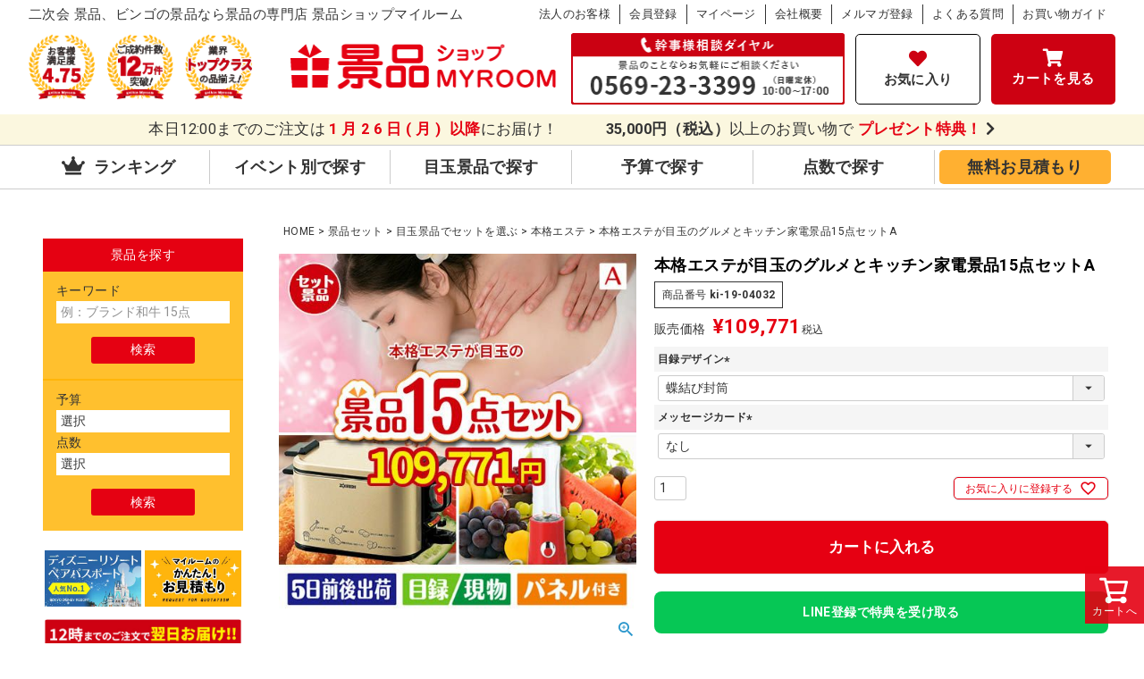

--- FILE ---
content_type: text/html;charset=UTF-8
request_url: https://www.keihinshop.com/c/set-keihin/ki-19-04032
body_size: 42344
content:
<!DOCTYPE html>
<html lang="ja"><head>
  <meta charset="UTF-8">
  
  <title>本格エステが目玉のグルメとキッチン家電景品15点セットA | 景品ショップマイルーム</title>
  <meta name="viewport" content="width=device-width">


    <meta name="description" content="本格エステが目玉のグルメとキッチン家電景品15点セットA 本格エステ 景品ショップマイルーム">
    <meta name="keywords" content="本格エステが目玉のグルメとキッチン家電景品15点セットA,本格エステ,景品ショップマイルーム">
  
  <link rel="stylesheet" href="https://myroom.itembox.design/system/fs_style.css?t=20251118042545">
  <link rel="stylesheet" href="https://myroom.itembox.design/generate/theme30/fs_theme.css?t=20251216172819">
  <link rel="stylesheet" href="https://myroom.itembox.design/generate/theme30/fs_original.css?t=20251216172819">
  
  <link rel="canonical" href="https://www.keihinshop.com/c/set-keihin/set-k-main/set-salon/ki-19-04032">
  
  
  
  
  <script>
    window._FS=window._FS||{};_FS.val={"tiktok":{"enabled":false,"pixelCode":null},"recaptcha":{"enabled":false,"siteKey":null},"clientInfo":{"memberId":"guest","fullName":"ゲスト","lastName":"","firstName":"ゲスト","nickName":"ゲスト","stageId":"","stageName":"","subscribedToNewsletter":"false","loggedIn":"false","totalPoints":"","activePoints":"","pendingPoints":"","purchasePointExpiration":"","specialPointExpiration":"","specialPoints":"","pointRate":"","companyName":"","membershipCardNo":"","wishlist":"","prefecture":""},"enhancedEC":{"ga4Dimensions":{"userScope":{"login":"{@ member.logged_in @}","stage":"{@ member.stage_order @}"}},"amazonCheckoutName":"AmazonPay","measurementId":"G-30VKPPLX2M","trackingId":"UA-41989090-1","dimensions":{"dimension1":{"key":"log","value":"{@ member.logged_in @}"},"dimension2":{"key":"mem","value":"{@ member.stage_order @}"}}},"shopKey":"myroom","device":"PC","productType":"1","cart":{"stayOnPage":false}};
  </script>
  
  <script src="/shop/js/webstore-nr.js?t=20251118042545"></script>
  <script src="/shop/js/webstore-vg.js?t=20251118042545"></script>
  
    <script src="//r2.future-shop.jp/fs.myroom/pc/recommend.js"></script>
  
  
  
  
    <meta property="og:title" content="本格エステが目玉のグルメとキッチン家電景品15点セットA | 景品ショップマイルーム">
    <meta property="og:type" content="og:product">
    <meta property="og:url" content="https://www.keihinshop.com/c/set-keihin/ki-19-04032">
    <meta property="og:image" content="https://myroom.itembox.design/product/219/000000021907/000000021907-01-l.jpg?t&#x3D;20251207123708">
    <meta property="og:site_name" content="景品ショップマイルーム">
    <meta property="og:description" content="本格エステが目玉のグルメとキッチン家電景品15点セットA 本格エステ 景品ショップマイルーム">
    <meta property="product:price:amount" content="109771">
    <meta property="product:price:currency" content="JPY">
    <meta property="product:product_link" content="https://www.keihinshop.com/c/set-keihin/ki-19-04032">
  
  
  
  
  
    <script type="text/javascript" >
      document.addEventListener('DOMContentLoaded', function() {
        _FS.CMATag('{"fs_member_id":"{@ member.id @}","fs_page_kind":"product","fs_product_url":"ki-19-04032"}')
      })
    </script>
  
  
  <meta meta="robots" content="all" />
<meta http-equiv="content-script-type" content="text/javascript" />
<meta name="google-site-verification" content="SdTdBnmn46b3y_UmddCdha0b4ZtxgE10LUUzTW01CGk" />

<!-- Start VWO Async SmartCode --><!--<head>タグ内のなるべく上部に設置-->
<link rel="preconnect" href="https://dev.visualwebsiteoptimizer.com" />
<script type='text/javascript' id='vwoCode'>
window._vwo_code ||
(function () {
var w=window,
d=document;
if (d.URL.indexOf('__vwo_disable__') > -1 || w._vwo_code) {
return;
}
var account_id=1145135,
version=2.2,
settings_tolerance=2000,
hide_element='body',
background_color='white',
hide_element_style = 'opacity:0 !important;filter:alpha(opacity=0) !important;background:' + background_color + ' !important;transition:none !important;',
/* DO NOT EDIT BELOW THIS LINE */
f=!1,v=d.querySelector('#vwoCode'),cc={};try{var e=JSON.parse(localStorage.getItem('_vwo_'+account_id+'_config'));cc=e&&'object'==typeof e?e:{}}catch(e){}function r(t){try{return decodeURIComponent(t)}catch(e){return t}}var s=function(){var e={combination:[],combinationChoose:[],split:[],exclude:[],uuid:null,consent:null,optOut:null},t=d.cookie||'';if(!t)return e;for(var n,i,o=/(?:^|;s*)(?:(_vis_opt_exp_(d+)_combi=([^;]*))|(_vis_opt_exp_(d+)_combi_choose=([^;]*))|(_vis_opt_exp_(d+)_split=([^:;]*))|(_vis_opt_exp_(d+)_exclude=[^;]*)|(_vis_opt_out=([^;]*))|(_vwo_global_opt_out=[^;]*)|(_vwo_uuid=([^;]*))|(_vwo_consent=([^;]*)))/g;null!==(n=o.exec(t));)try{n[1]?e.combination.push({id:n[2],value:r(n[3])}):n[4]?e.combinationChoose.push({id:n[5],value:r(n[6])}):n[7]?e.split.push({id:n[8],value:r(n[9])}):n[10]?e.exclude.push({id:n[11]}):n[12]?e.optOut=r(n[13]):n[14]?e.optOut=!0:n[15]?e.uuid=r(n[16]):n[17]&&(i=r(n[18]),e.consent=i&&3<=i.length?i.substring(0,3):null)}catch(e){}return e}();function i(){var e=function(){if(w.VWO&&Array.isArray(w.VWO))for(var e=0;e<w.VWO.length;e++){var t=w.VWO[e];if(Array.isArray(t)&&('setVisitorId'===t[0]||'setSessionId'===t[0]))return!0}return!1}(),t='a='+account_id+'&u='+encodeURIComponent(w._vis_opt_url||d.URL)+'&vn='+version+('undefined'!=typeof platform?'&p='+platform:'')+'&st='+w.performance.now();e||((n=function(){var e,t=[],n={},i=w.VWO&&w.VWO.appliedCampaigns||{};for(e in i){var o=i[e]&&i[e].v;o&&(t.push(e+'-'+o+'-1'),n[e]=!0)}if(s&&s.combination)for(var r=0;r<s.combination.length;r++){var a=s.combination[r];n[a.id]||t.push(a.id+'-'+a.value)}return t.join('|')}())&&(t+='&c='+n),(n=function(){var e=[],t={};if(s&&s.combinationChoose)for(var n=0;n<s.combinationChoose.length;n++){var i=s.combinationChoose[n];e.push(i.id+'-'+i.value),t[i.id]=!0}if(s&&s.split)for(var o=0;o<s.split.length;o++)t[(i=s.split[o]).id]||e.push(i.id+'-'+i.value);return e.join('|')}())&&(t+='&cc='+n),(n=function(){var e={},t=[];if(w.VWO&&Array.isArray(w.VWO))for(var n=0;n<w.VWO.length;n++){var i=w.VWO[n];if(Array.isArray(i)&&'setVariation'===i[0]&&i[1]&&Array.isArray(i[1]))for(var o=0;o<i[1].length;o++){var r,a=i[1][o];a&&'object'==typeof a&&(r=a.e,a=a.v,r&&a&&(e[r]=a))}}for(r in e)t.push(r+'-'+e[r]);return t.join('|')}())&&(t+='&sv='+n)),s&&s.optOut&&(t+='&o='+s.optOut);var n=function(){var e=[],t={};if(s&&s.exclude)for(var n=0;n<s.exclude.length;n++){var i=s.exclude[n];t[i.id]||(e.push(i.id),t[i.id]=!0)}return e.join('|')}();return n&&(t+='&e='+n),s&&s.uuid&&(t+='&id='+s.uuid),s&&s.consent&&(t+='&consent='+s.consent),w.name&&-1<w.name.indexOf('_vis_preview')&&(t+='&pM=true'),w.VWO&&w.VWO.ed&&(t+='&ed='+w.VWO.ed),t}code={nonce:v&&v.nonce,library_tolerance:function(){return'undefined'!=typeof library_tolerance?library_tolerance:void 0},settings_tolerance:function(){return cc.sT||settings_tolerance},hide_element_style:function(){return'{'+(cc.hES||hide_element_style)+'}'},hide_element:function(){return performance.getEntriesByName('first-contentful-paint')[0]?'':'string'==typeof cc.hE?cc.hE:hide_element},getVersion:function(){return version},finish:function(e){var t;f||(f=!0,(t=d.getElementById('_vis_opt_path_hides'))&&t.parentNode.removeChild(t),e&&((new Image).src='https://dev.visualwebsiteoptimizer.com/ee.gif?a='+account_id+e))},finished:function(){return f},addScript:function(e){var t=d.createElement('script');t.type='text/javascript',e.src?t.src=e.src:t.text=e.text,v&&t.setAttribute('nonce',v.nonce),d.getElementsByTagName('head')[0].appendChild(t)},load:function(e,t){t=t||{};var n=new XMLHttpRequest;n.open('GET',e,!0),n.withCredentials=!t.dSC,n.responseType=t.responseType||'text',n.onload=function(){if(t.onloadCb)return t.onloadCb(n,e);200===n.status?_vwo_code.addScript({text:n.responseText}):_vwo_code.finish('&e=loading_failure:'+e)},n.onerror=function(){if(t.onerrorCb)return t.onerrorCb(e);_vwo_code.finish('&e=loading_failure:'+e)},n.send()},init:function(){var e,t=this.settings_tolerance();w._vwo_settings_timer=setTimeout(function(){_vwo_code.finish()},t),'body'!==this.hide_element()?(n=d.createElement('style'),e=(t=this.hide_element())?t+this.hide_element_style():'',t=d.getElementsByTagName('head')[0],n.setAttribute('id','_vis_opt_path_hides'),v&&n.setAttribute('nonce',v.nonce),n.setAttribute('type','text/css'),n.styleSheet?n.styleSheet.cssText=e:n.appendChild(d.createTextNode(e)),t.appendChild(n)):(n=d.getElementsByTagName('head')[0],(e=d.createElement('div')).style.cssText='z-index: 2147483647 !important;position: fixed !important;left: 0 !important;top: 0 !important;width: 100% !important;height: 100% !important;background:'+background_color+' !important;',e.setAttribute('id','_vis_opt_path_hides'),e.classList.add('_vis_hide_layer'),n.parentNode.insertBefore(e,n.nextSibling));var n='https://dev.visualwebsiteoptimizer.com/j.php?'+i();-1!==w.location.search.indexOf('_vwo_xhr')?this.addScript({src:n}):this.load(n+'&x=true',{l:1})}};w._vwo_code=code;code.init();})();
</script>
<!-- End VWO Async SmartCode -->

<!-- GoogleFont -->
<link rel="preconnect" href="https://fonts.googleapis.com">
<link rel="preconnect" href="https://fonts.gstatic.com" crossorigin>
<link href="https://fonts.googleapis.com/css2?family=Noto+Sans+JP&display=swap" rel="preload" as="style">
<link href="https://fonts.googleapis.com/css2?family=Noto+Sans+JP&display=swap" rel="stylesheet" media="print" onload="this.media='all'">

<!-- **FontAwesome ↓↓ -->
<link rel="stylesheet" href="https://use.fontawesome.com/releases/v5.8.1/css/all.css" media="print" onload="this.media='all'" integrity="sha384-50oBUHEmvpQ+1lW4y57PTFmhCaXp0ML5d60M1M7uH2+nqUivzIebhndOJK28anvf" crossorigin="anonymous">

<!-- **SPサムネイル設定 ↓↓ -->
<meta name="thumbnail" content="https://myroom.itembox.design/item/images/top/main-visual-sp.jpg" />

<!-- **Begin Mieruca Embed Code ↓↓ --> 
<script type="text/javascript" id="mierucajs">
window.__fid = window.__fid || [];__fid.push([832219478]);
(function() {
function mieruca(){if(typeof window.__fjsld != "undefined") return; window.__fjsld = 1; var fjs = document.createElement('script'); fjs.type = 'text/javascript'; fjs.async = true; fjs.id = "fjssync"; var timestamp = new Date;fjs.src = ('https:' == document.location.protocol ? 'https' : 'http') + '://hm.mieru-ca.com/service/js/mieruca-hm.js?v='+ timestamp.getTime(); var x = document.getElementsByTagName('script')[0]; x.parentNode.insertBefore(fjs, x); };
setTimeout(mieruca, 500); document.readyState != "complete" ? (window.attachEvent ? window.attachEvent("onload", mieruca) : window.addEventListener("load", mieruca, false)) : mieruca();
})();
</script> 

<!-- **User Heat Tag ↓↓ -->
<script type="text/javascript">
(function(add, cla){window['UserHeatTag']=cla;window[cla]=window[cla]||function(){(window[cla].q=window[cla].q||[]).push(arguments)},window[cla].l=1*new Date();var ul=document.createElement('script');var tag = document.getElementsByTagName('script')[0];ul.async=1;ul.src=add;tag.parentNode.insertBefore(ul,tag);})('//uh.nakanohito.jp/uhj2/uh.js', '_uhtracker');_uhtracker({id:'uhPVFGHp2K'});
</script>

<!-- **PageMap設定 ↓↓ -->
<!--
<PageMap>
  <DataObject type="thumbnail">
    <Attribute name="src" value="https://myroom.itembox.design/item/images/top/main-visual-sp.jpg" />
    <Attribute name="width" value="100" />
    <Attribute name="height" value="130" />
  </DataObject>
</PageMap>
-->

<!-- **サーチコンソール所有権確認 ↓↓ -->
<meta name="google-site-verification" content="3g5iJvDwYkm2BqzZ0t1ZK1x_O-cJJ5JgNH--da1ds78" />
<script async src="https://www.googletagmanager.com/gtag/js?id=G-30VKPPLX2M"></script>

<script><!--
_FS.setTrackingTag('%3C%21--+Global+site+tag+%28gtag.js%29+-+Google+Ads%3A+1001935924+--%3E%0A%3Cscript+async+src%3D%22https%3A%2F%2Fwww.googletagmanager.com%2Fgtag%2Fjs%3Fid%3DAW-1001935924%22%3E%3C%2Fscript%3E%0A%3Cscript%3E%0A++window.dataLayer+%3D+window.dataLayer+%7C%7C+%5B%5D%3B%0A++function+gtag%28%29%7BdataLayer.push%28arguments%29%3B%7D%0A++gtag%28%27js%27%2C+new+Date%28%29%29%3B%0A%0A++gtag%28%27config%27%2C+%27AW-1001935924%27%29%3B%0A%3C%2Fscript%3E%0A%3Cscript+async+src%3D%22https%3A%2F%2Fs.yimg.jp%2Fimages%2Flisting%2Ftool%2Fcv%2Fytag.js%22%3E%3C%2Fscript%3E%0A%3Cscript%3E%0Awindow.yjDataLayer+%3D+window.yjDataLayer+%7C%7C+%5B%5D%3B%0Afunction+ytag%28%29+%7B+yjDataLayer.push%28arguments%29%3B+%7D%0Aytag%28%7B%22type%22%3A%22ycl_cookie%22%2C%22config%22%3A%7B%22ycl_use_non_cookie_storage%22%3Atrue%7D%7D%29%3B%0A%3C%2Fscript%3E%0A%3C%21--+Google+Tag+Manager+--%3E%0A%3Cscript%3E%28function%28w%2Cd%2Cs%2Cl%2Ci%29%7Bw%5Bl%5D%3Dw%5Bl%5D%7C%7C%5B%5D%3Bw%5Bl%5D.push%28%7B%27gtm.start%27%3A%0Anew+Date%28%29.getTime%28%29%2Cevent%3A%27gtm.js%27%7D%29%3Bvar+f%3Dd.getElementsByTagName%28s%29%5B0%5D%2C%0Aj%3Dd.createElement%28s%29%2Cdl%3Dl%21%3D%27dataLayer%27%3F%27%26l%3D%27%2Bl%3A%27%27%3Bj.async%3Dtrue%3Bj.src%3D%0A%27https%3A%2F%2Fwww.googletagmanager.com%2Fgtm.js%3Fid%3D%27%2Bi%2Bdl%3Bf.parentNode.insertBefore%28j%2Cf%29%3B%0A%7D%29%28window%2Cdocument%2C%27script%27%2C%27dataLayer%27%2C%27GTM-WWQSKM3%27%29%3B%3C%2Fscript%3E%0A%3C%21--+End+Google+Tag+Manager+--%3E');
--></script>
</head>
<body class="fs-body-product fs-body-product-ki-19-04032" id="fs_ProductDetails">
<script><!--
_FS.setTrackingTag('%3Cscript%3E%0A%28function%28w%2Cd%2Cs%2Cc%2Ci%29%7Bw%5Bc%5D%3Dw%5Bc%5D%7C%7C%7B%7D%3Bw%5Bc%5D.trackingId%3Di%3B%0Avar+f%3Dd.getElementsByTagName%28s%29%5B0%5D%2Cj%3Dd.createElement%28s%29%3Bj.async%3Dtrue%3B%0Aj.src%3D%27%2F%2Fcdn.contx.net%2Fcollect.js%27%3Bf.parentNode.insertBefore%28j%2Cf%29%3B%0A%7D%29%28window%2Cdocument%2C%27script%27%2C%27contx%27%2C%27CTX-x-pBrhwhyU%27%29%3B%0A%3C%2Fscript%3E%0A%0A%3C%21--+Google+Tag+Manager+%28noscript%29+--%3E%0A%3Cnoscript%3E%3Ciframe+src%3D%22https%3A%2F%2Fwww.googletagmanager.com%2Fns.html%3Fid%3DGTM-WWQSKM3%22%0Aheight%3D%220%22+width%3D%220%22+style%3D%22display%3Anone%3Bvisibility%3Ahidden%22%3E%3C%2Fiframe%3E%3C%2Fnoscript%3E%0A%3C%21--+End+Google+Tag+Manager+%28noscript%29+--%3E');
--></script>
<div class="fs-l-page">
<header class="fs-l-header">
<div class="d-tablet-none header"> <!-- トップナビ --><div class="header__nav" style="padding-top: 5px;"><h1 class="site_title">二次会 景品、ビンゴの景品なら景品の専門店 景品ショップマイルーム</h1><ul class="top_nav"><li> <a href="https://www.keihinshop.com/f/houjin/">法人のお客様</a> </li><li> <a href="https://www.keihinshop.com/p/register">会員登録</a> </li><li> <a href="https://www.keihinshop.com/my/top">マイページ</a> </li><li> <a href="https://www.keihinshop.com/f/info/company/">会社概要</a> </li><li> <a href="https://www.keihinshop.com/p/newsletter/subscribe/">メルマガ登録</a> </li><li> <a href="https://www.keihinshop.com/f/info/question/">よくある質問</a> </li><li> <a href="https://www.keihinshop.com/f/info/">お買い物ガイド</a> </li></ul></div><!-- メイン --><div class="header__nav p-5-0"><div class="top_main_img"> <img src="https://myroom.itembox.design/item/imagesb/perf-1.png" alt="お客様満足度4.75"> <img src="https://myroom.itembox.design/item/imagesb/perf-2.png" alt="ご成約件数72000件突破！"> <img src="https://myroom.itembox.design/item/imagesb/perf-3.png" alt="業界トップクラスの品揃え！"> </div><a href="/" style="padding: 1.5rem;"> <img src="https://myroom.itembox.design/item/imagesb/h-logo.png" alt="景品ショップマイルーム"> </a> <img class="top_main_img" src="https://myroom.itembox.design/item/imagesb/tel.png" alt="幹事様相談ダイヤル景品のことならお気軽にご相談ください"> <a href="https://www.keihinshop.com/my/wishlist" class="h-wishlist"><i class="fas icon-wishlist fa-heart"></i>お気に入り</a> <a class="top_panel_btn_red text-white fs-pt-column__item cart-btn" href="https://www.keihinshop.com/p/cart"><i class="fas fa-shopping-cart"></i> カートを見る </a> <!--<a href="https://www.keihinshop.com/f/guide/estimate/" class="fs-pt-column__item" target="_blank" rel="noopener noreferrer"> <img class="top_main_img" src="https://myroom.itembox.design/item/sp/toppicture/hot_bnr_2.webp" alt="お見積り景品セット 無料 とっても簡単！"> </a>--> </div></div><!-- 補足 --><div class="d-tablet-none header__additional p-5-0"><div class="additional_text"><div> 本日12:00までのご注文は <span class="text-red text_bold char_interval_wide"> <script language="JavaScript">mydate = new Date();mydate.setDate(mydate.getDate() + 1);Mo = mydate.getMonth() + 1 + "月";Da = mydate.getDate() + "日";Day = mydate.getDay();Day2 = new Array(7);Day2[0] = "日"; Day2[1] = "月"; Day2[2] = "火";Day2[3] = "水"; Day2[4] = "木"; Day2[5] = "金";Day2[6] = "土";document.write(Mo + Da + "(" + Day2[Day] + ")");</script></span> <span class="text-red text_bold">以降</span>にお届け！ </div><div> <a href="https://www.keihinshop.com/f/info/present/"> <span class="text_bold">35,000円（税込）</span>以上のお買い物で <span class="text-red text_bold">プレゼント特典！</span> <i class="fas fa-chevron-right"></i> </a> </div></div></div><!-- パネル --> <!--PC 固定メニュー--><div class="d-tablet-none header__panel"><div class="header flex flex_align_center"><ul class="top_panel text_top_panel"><li> <a class="top_panel_btn_white text-dark" href="https://www.keihinshop.com/f/allranking/"> <i class="fas fa-crown"></i> ランキング </a> </li><li id="set-yosan" class="menubar_PC menubar_static"> <a class="top_panel_btn_white text-dark"href="https://www.keihinshop.com/c/set-keihin/set-event/"> イベント別で探す </a><ul class="menulist"><li> <a href="https://www.keihinshop.com/nijikai/"><div class="fs-c-subgroupList__label">結婚式・二次会</div></a> </li><li> <a href="https://www.keihinshop.com/bounenkai/"><div class="fs-c-subgroupList__label">忘年会・新年会</div></a> </li><li> <a href="https://www.keihinshop.com/golf/"><div class="fs-c-subgroupList__label">ゴルフコンペ</div></a> </li><li> <a href="https://www.keihinshop.com/enkai/"><div class="fs-c-subgroupList__label">宴会</div></a> </li><li> <a href="https://www.keihinshop.com/kansougeikai/"><div class="fs-c-subgroupList__label">歓送迎会</div></a> </li><li> <a href="https://www.keihinshop.com/dousoukai/"><div class="fs-c-subgroupList__label">同窓会</div></a> </li><li> <a href="https://www.keihinshop.com/bingo/"><div class="fs-c-subgroupList__label">ビンゴ</div></a> </li><li> <a href="https://www.keihinshop.com/bowling/"><div class="fs-c-subgroupList__label">ボウリング</div></a> </li><li> <a href="https://www.keihinshop.com/f/houjin/"><div class="fs-c-subgroupList__label">法人向け景品</div></a> </li></ul></li><li> <a class="top_panel_btn_white text-dark"href="https://www.keihinshop.com/c/set-keihin/set-k-main"> 目玉景品で探す </a> </li><li id="set-yosan" class="menubar_PC menubar_static"> <a class="top_panel_btn_white text-dark"href="https://www.keihinshop.com/c/set-keihin/set-yosan"> 予算で探す </a><ul class="menulist"><li> <a href="https://www.keihinshop.com/c/set-keihin/set-yosan/set-10000"><div class="fs-c-subgroupList__label">～1万円</div></a> </li><li> <a href="https://www.keihinshop.com/c/set-keihin/set-yosan/set-20000"><div class="fs-c-subgroupList__label">～2万円</div></a> </li><li> <a href="https://www.keihinshop.com/c/set-keihin/set-yosan/set-30000"><div class="fs-c-subgroupList__label">～3万円</div></a> </li><li> <a href="https://www.keihinshop.com/c/set-keihin/set-yosan/set-40000"><div class="fs-c-subgroupList__label">～4万円</div></a> </li><li> <a href="https://www.keihinshop.com/c/set-keihin/set-yosan/set-50000"><div class="fs-c-subgroupList__label">～5万円</div></a> </li><li> <a href="https://www.keihinshop.com/c/set-keihin/set-yosan/set-60000"><div class="fs-c-subgroupList__label">～6万円</div></a> </li><li> <a href="https://www.keihinshop.com/c/set-keihin/set-yosan/set-70000"><div class="fs-c-subgroupList__label">～7万円</div></a> </li><li> <a href="https://www.keihinshop.com/c/set-keihin/set-yosan/set-80000"><div class="fs-c-subgroupList__label">～8万円</div></a> </li><li> <a href="https://www.keihinshop.com/c/set-keihin/set-yosan/set-100000"><div class="fs-c-subgroupList__label">～10万円</div></a> </li><li> <a href="https://www.keihinshop.com/c/set-keihin/set-yosan/set-150000"><div class="fs-c-subgroupList__label">～15万円</div></a> </li><li> <a href="https://www.keihinshop.com/c/set-keihin/set-yosan/set-150000over"><div class="fs-c-subgroupList__label">15万円～</div></a> </li></ul></li><li id="set-number" class="menubar_PC menubar_static"> <a class="top_panel_btn_white text-dark"href="https://www.keihinshop.com/c/set-keihin/set-number"> 点数で探す </a><ul class="menulist"><li> <a href="https://www.keihinshop.com/c/set-keihin/set-number/nu-3"><div class="fs-c-subgroupList__label">3点</div></a> </li><li> <a href="https://www.keihinshop.com/c/set-keihin/set-number/nu-5"><div class="fs-c-subgroupList__label">5点</div></a> </li><li> <a href="https://www.keihinshop.com/c/set-keihin/set-number/nu-7"><div class="fs-c-subgroupList__label">7点</div></a> </li><li> <a href="https://www.keihinshop.com/c/set-keihin/set-number/nu-10"><div class="fs-c-subgroupList__label">10点</div></a> </li><li> <a href="https://www.keihinshop.com/c/set-keihin/set-number/nu-15"><div class="fs-c-subgroupList__label">15点</div></a> </li><li> <a href="https://www.keihinshop.com/c/set-keihin/set-number/nu-20"><div class="fs-c-subgroupList__label">20点</div></a> </li><li> <a href="https://www.keihinshop.com/c/set-keihin/set-number/nu-25"><div class="fs-c-subgroupList__label">25点</div></a> </li><li> <a href="https://www.keihinshop.com/c/set-keihin/set-number/nu-30"><div class="fs-c-subgroupList__label">30点</div></a> </li><li> <a href="https://www.keihinshop.com/c/set-keihin/set-number/nu-40"><div class="fs-c-subgroupList__label">40点</div></a> </li><li> <a href="https://www.keihinshop.com/c/set-keihin/set-number/nu-50"><div class="fs-c-subgroupList__label">50点</div></a> </li><li> <a href="https://www.keihinshop.com/c/set-keihin/set-number/nu-100"><div class="fs-c-subgroupList__label">100点</div></a> </li></ul></li><!--<li> <a class="top_panel_btn_red text-white" href="https://www.keihinshop.com/p/cart"> <i class="fas fa-shopping-cart"></i> カートを見る </a> </li>--><li><a class="estimate-btn" href="https://www.keihinshop.com/f/guide/estimate/">無料お見積もり</a></li></ul></div></div><!-- パネルメニュー（スクロール後表示） --> <!--PC 追従メニュー--><div id="follow_panel_menu" class="d-tablet-none header__nav follow_panel"><div class="header flex flex_align_center"><div class="follow_logo"> <a href="/"> <img src="https://myroom.itembox.design/item/imagesb/h-logo.png" alt="景品ショップマイルーム"> </a> </div><ul class="top_panel text_follow_panel"><li> <a class="top_panel_btn_white text-dark" href="https://www.keihinshop.com/f/allranking/"> <i class="fas fa-crown"></i> ランキング </a> </li><li id="event_panel" class="menubar_PC menubar_panel"> <a class="top_panel_btn_white text-dark" href="https://www.keihinshop.com/c/set-keihin/set-event/"> イベント別で探す </a><ul class="menulist"><li> <a href="https://www.keihinshop.com/nijikai/"><div class="fs-c-subgroupList__label">結婚式・二次会</div></a> </li><li> <a href="https://www.keihinshop.com/bounenkai/"><div class="fs-c-subgroupList__label">忘年会・新年会</div></a> </li><li> <a href="https://www.keihinshop.com/golf/"><div class="fs-c-subgroupList__label">ゴルフコンペ</div></a> </li><li> <a href="https://www.keihinshop.com/enkai/"><div class="fs-c-subgroupList__label">宴会</div></a> </li><li> <a href="https://www.keihinshop.com/kansougeikai/"><div class="fs-c-subgroupList__label">歓送迎会</div></a> </li><li> <a href="https://www.keihinshop.com/dousoukai/"><div class="fs-c-subgroupList__label">同窓会</div></a> </li><li> <a href="https://www.keihinshop.com/bingo/"><div class="fs-c-subgroupList__label">ビンゴ</div></a> </li><li> <a href="https://www.keihinshop.com/bowling/"><div class="fs-c-subgroupList__label">ボウリング</div></a> </li><li> <a href="https://www.keihinshop.com/f/houjin/"><div class="fs-c-subgroupList__label">法人向け景品</div></a> </li></ul></li><li> <a class="top_panel_btn_white text-dark"href="https://www.keihinshop.com/c/set-keihin/set-k-main"> 目玉景品で探す </a> </li><li id="set-yosan_panel" class="menubar_PC menubar_panel"> <a class="top_panel_btn_white text-dark" href="https://www.keihinshop.com/c/set-keihin/set-yosan"> 予算で探す </a><ul class="menulist"><li> <a href="https://www.keihinshop.com/c/set-keihin/set-yosan/set-10000"><div class="fs-c-subgroupList__label">～1万円</div></a> </li><li> <a href="https://www.keihinshop.com/c/set-keihin/set-yosan/set-20000"><div class="fs-c-subgroupList__label">～2万円</div></a> </li><li> <a href="https://www.keihinshop.com/c/set-keihin/set-yosan/set-30000"><div class="fs-c-subgroupList__label">～3万円</div></a> </li><li> <a href="https://www.keihinshop.com/c/set-keihin/set-yosan/set-40000"><div class="fs-c-subgroupList__label">～4万円</div></a> </li><li> <a href="https://www.keihinshop.com/c/set-keihin/set-yosan/set-50000"><div class="fs-c-subgroupList__label">～5万円</div></a> </li><li> <a href="https://www.keihinshop.com/c/set-keihin/set-yosan/set-60000"><div class="fs-c-subgroupList__label">～6万円</div></a> </li><li> <a href="https://www.keihinshop.com/c/set-keihin/set-yosan/set-70000"><div class="fs-c-subgroupList__label">～7万円</div></a> </li><li> <a href="https://www.keihinshop.com/c/set-keihin/set-yosan/set-80000"><div class="fs-c-subgroupList__label">～8万円</div></a> </li><li> <a href="https://www.keihinshop.com/c/set-keihin/set-yosan/set-100000"><div class="fs-c-subgroupList__label">～10万円</div></a> </li><li> <a href="https://www.keihinshop.com/c/set-keihin/set-yosan/set-150000"><div class="fs-c-subgroupList__label">～15万円</div></a> </li><li> <a href="https://www.keihinshop.com/c/set-keihin/set-yosan/set-150000over"><div class="fs-c-subgroupList__label">15万円～</div></a> </li></ul></li><li id="set-number_panel" class="menubar_PC menubar_panel"> <a class="top_panel_btn_white text-dark"href="https://www.keihinshop.com/c/set-keihin/set-number"> 点数で探す </a><ul class="menulist"><li> <a href="https://www.keihinshop.com/c/set-keihin/set-number/nu-3"><div class="fs-c-subgroupList__label">3点</div></a> </li><li> <a href="https://www.keihinshop.com/c/set-keihin/set-number/nu-5"><div class="fs-c-subgroupList__label">5点</div></a> </li><li> <a href="https://www.keihinshop.com/c/set-keihin/set-number/nu-7"><div class="fs-c-subgroupList__label">7点</div></a> </li><li> <a href="https://www.keihinshop.com/c/set-keihin/set-number/nu-10"><div class="fs-c-subgroupList__label">10点</div></a> </li><li> <a href="https://www.keihinshop.com/c/set-keihin/set-number/nu-15"><div class="fs-c-subgroupList__label">15点</div></a> </li><li> <a href="https://www.keihinshop.com/c/set-keihin/set-number/nu-20"><div class="fs-c-subgroupList__label">20点</div></a> </li><li> <a href="https://www.keihinshop.com/c/set-keihin/set-number/nu-25"><div class="fs-c-subgroupList__label">25点</div></a> </li><li> <a href="https://www.keihinshop.com/c/set-keihin/set-number/nu-30"><div class="fs-c-subgroupList__label">30点</div></a> </li><li> <a href="https://www.keihinshop.com/c/set-keihin/set-number/nu-40"><div class="fs-c-subgroupList__label">40点</div></a> </li><li> <a href="https://www.keihinshop.com/c/set-keihin/set-number/nu-50"><div class="fs-c-subgroupList__label">50点</div></a> </li><li> <a href="https://www.keihinshop.com/c/set-keihin/set-number/nu-100"><div class="fs-c-subgroupList__label">100点</div></a> </li></ul></li><!--<li> <a class="top_panel_btn_red text-white" href="https://www.keihinshop.com/p/cart"> <i class="fas fa-shopping-cart"></i> カートを見る </a> </li>--><li><a class="estimate-btn" href="https://www.keihinshop.com/f/guide/estimate/">無料お見積もり</a></li></ul></div></div><!-- ヘッダメニュー（スクロール後表示） --> <!--SP 追従メニュー--> <!-- メニュー追従 --><div id="follow_header_menu" class="d-tablet-flex header__flex follow_panel"><label for="fs_p_ctrlDrawer" class="fs-p-drawerButton fs-p-drawerButton--open drawerButton"> <i class="fs-p-drawerButton__icon fs-icon--navCtrl"></i> </label><a href="/" class="brand"> <img class="head" src="https://myroom.itembox.design/item/imagesb/h-logo.png" alt="景品ショップマイルーム"> </a><nav class="nav"><ul><!--検索窓--> <!-- <li class="search"><button class="search__toggle" aria-label="Open search"> Search </button></li> --> <!--subナビ--><li class="hamburger-menu tablet" style="list-style: none;"><label for="menu-btn-check" class="menu-btn"> <img src="https://myroom.itembox.design/item/imagesb/btn-head-search-sp.png" alt="検索"> </label></li><li class="header-wishlist" style="list-style: none;"><a href="https://www.keihinshop.com/my/wishlist" class="h-wishlist-sp"><i class="fas icon-wishlist fa-heart"></i><!--<i class="far icon-wishlist fa-heart"></i>--></a></li><li class="site-header__end" style="list-style: none;"><div class="sub-nav"> <a href="https://www.keihinshop.com/p/cart" class="cart-btn"><i class="fas icon-cart fa-shopping-cart"></i> <!--<button class="ico_header menu-btn" type="button"><img src="https://myroom.itembox.design/item/images/top/btn-head-cart-pc.png" alt="カート"></button>--> </a> </div></li></ul></nav><!-- メニュー追従 --><input id="List_set-yosan_follow" type="radio" name="sp_navlist_follow"><input id="List_set-number_follow" type="radio" name="sp_navlist_follow"><ul class="d-pc-none top_panel text_top_panel sp-menu"><li> <a class=" text-dark" href="https://www.keihinshop.com/f/allranking/"><iclass="fas fa-crown"></i>ランキング</a> </li><li> <a class="text-dark" href="https://www.keihinshop.com/c/set-keihin/set-k-main">目玉景品で探す</a> </li><li><label for="List_set-yosan_follow" class="text-dark labelitem">予算で探す</label></li><li><label for="List_set-number_follow" class="text-dark labelitem">点数で探す</label></li></ul><!--予算で探す--><div id="nav_yosan_follow" class="nav_header"><ul class="menulist"><li class="nav_close_follow">閉じる</li><li> <a href="https://www.keihinshop.com/c/set-keihin/set-yosan/set-10000"><div class="fs-c-subgroupList__label">～1万円</div></a> </li><li> <a href="https://www.keihinshop.com/c/set-keihin/set-yosan/set-20000"><div class="fs-c-subgroupList__label">～2万円</div></a> </li><li> <a href="https://www.keihinshop.com/c/set-keihin/set-yosan/set-30000"><div class="fs-c-subgroupList__label">～3万円</div></a> </li><li> <a href="https://www.keihinshop.com/c/set-keihin/set-yosan/set-40000"><div class="fs-c-subgroupList__label">～4万円</div></a> </li><li> <a href="https://www.keihinshop.com/c/set-keihin/set-yosan/set-50000"><div class="fs-c-subgroupList__label">～5万円</div></a> </li><li> <a href="https://www.keihinshop.com/c/set-keihin/set-yosan/set-60000"><div class="fs-c-subgroupList__label">～6万円</div></a> </li><li> <a href="https://www.keihinshop.com/c/set-keihin/set-yosan/set-70000"><div class="fs-c-subgroupList__label">～7万円</div></a> </li><li> <a href="https://www.keihinshop.com/c/set-keihin/set-yosan/set-80000"><div class="fs-c-subgroupList__label">～8万円</div></a> </li><li> <a href="https://www.keihinshop.com/c/set-keihin/set-yosan/set-100000"><div class="fs-c-subgroupList__label">～10万円</div></a> </li><li> <a href="https://www.keihinshop.com/c/set-keihin/set-yosan/set-150000"><div class="fs-c-subgroupList__label">～15万円</div></a> </li><li> <a href="https://www.keihinshop.com/c/set-keihin/set-yosan/set-150000over"><div class="fs-c-subgroupList__label">15万円～</div></a> </li></ul></div><!--点数で探す--><div id="nav_number_follow" class="nav_header"><ul class="menulist"><li class="Listitem nav_close_follow">閉じる</li><li> <a href="https://www.keihinshop.com/c/set-keihin/set-number/nu-3"><div class="fs-c-subgroupList__label">3点</div></a> </li><li> <a href="https://www.keihinshop.com/c/set-keihin/set-number/nu-5"><div class="fs-c-subgroupList__label">5点</div></a> </li><li> <a href="https://www.keihinshop.com/c/set-keihin/set-number/nu-7"><div class="fs-c-subgroupList__label">7点</div></a> </li><li> <a href="https://www.keihinshop.com/c/set-keihin/set-number/nu-10"><div class="fs-c-subgroupList__label">10点</div></a> </li><li> <a href="https://www.keihinshop.com/c/set-keihin/set-number/nu-15"><div class="fs-c-subgroupList__label">15点</div></a> </li><li> <a href="https://www.keihinshop.com/c/set-keihin/set-number/nu-20"><div class="fs-c-subgroupList__label">20点</div></a> </li><li> <a href="https://www.keihinshop.com/c/set-keihin/set-number/nu-25"><div class="fs-c-subgroupList__label">25点</div></a> </li><li> <a href="https://www.keihinshop.com/c/set-keihin/set-number/nu-30"><div class="fs-c-subgroupList__label">30点</div></a> </li><li> <a href="https://www.keihinshop.com/c/set-keihin/set-number/nu-40"><div class="fs-c-subgroupList__label">40点</div></a> </li><li> <a href="https://www.keihinshop.com/c/set-keihin/set-number/nu-50"><div class="fs-c-subgroupList__label">50点</div></a> </li><li> <a href="https://www.keihinshop.com/c/set-keihin/set-number/nu-100"><div class="fs-c-subgroupList__label">100点</div></a> </li></ul></div></div><!--SP 固定メニュー--> <!-- メニュー固定 --><div class="d-tablet-flex header__flex"><label for="fs_p_ctrlDrawer" class="fs-p-drawerButton fs-p-drawerButton--open drawerButton"> <i class="fs-p-drawerButton__icon fs-icon--navCtrl"></i> </label><a href="/" class="brand"> <img class="head" src="https://myroom.itembox.design/item/imagesb/h-logo.png" alt="景品ショップマイルーム"> </a><nav class="nav"><ul><li class="header-wishlist" style="list-style: none;"><a href="https://www.keihinshop.com/my/wishlist" class="h-wishlist-sp"><i class="fas icon-wishlist fa-heart"></i><!--<i class="far icon-wishlist fa-heart"></i>--></a></li><!--subナビ--><li class="hamburger-menu tablet" style="list-style: none;"><input type="checkbox" id="menu-btn-check"><label for="menu-btn-check" class="menu-btn"> <img src="https://myroom.itembox.design/item/imagesb/btn-head-search-sp.png" alt="検索"> </label><!--ここからメニュー--><div class="menu-content"><label for="menu-btn-check" class="menu-back"> <i class="fa fa-angle-left" style="color: red;"></i>&nbsp;戻る </label><div class="menu-title"> <img src="https://myroom.itembox.design/item/imagesb/head-search.png" alt="search"> </div><form class="search-form" style="margin-top: 3rem;"action="https://www.keihinshop.com/fs/myroom/GoodsSearchList.html" method="get"><label for="search">キーワード</label><input class="use_icon" type="text" placeholder="" name="keyword" maxlength="1000"><div class="hamburger-search-btn"><input class="btn-white text-red" style="flex-grow: 2;" type="reset"value="クリア"><input class="btn-red" style="flex-grow: 3; margin-left: 1rem;" type="submit"value="検索する"></div><input type="hidden" name="sort" value="06"></form><form class="search-form" action="https://www.keihinshop.com/guide/search/index.php"method="get"><input type="hidden" name="action" value="search"><div class="search-form-select"><label style="width: 40px;" for="price">予算</label><select style="margin-left: 5rem;" name="price"><option value="" selected="">選択してください</option><option value="500">～500円</option><option value="1000">～1,000円</option><option value="3000">～3,000円</option><option value="5000">～5,000円</option><option value="7000">～7,000円</option><option value="10000">～10,000円</option><option value="30000">～30,000円</option><option value="40000">～40,000円</option><option value="50000">～50,000円</option><option value="60000">～60,000円</option><option value="70000">～70,000円</option><option value="80000">～80,000円</option><option value="100000">～100,000円</option><option value="150000">～150,000円</option><option value="150001">150,001円～</option></select></div><div class="search-form-select" style="margin-top: 2rem;"><label style="width: 40px;" for="items_count[]">点数</label><select style="margin-left: 5rem;" name="items_count[]"><option value="" selected="">選択してください</option><option value="1">単品</option><option value="2">2点</option><option value="3">３点</option><option value="5">５点</option><option value="7">7点</option><option value="10">10点</option><option value="15">15点</option><option value="20">20点</option><option value="25">25点</option><option value="30">30点</option><option value="40">40点</option><option value="50">50点</option><option value="100">100点</option></select></div><div class="hamburger-search-btn"><input class="btn-white text-red" style="flex-grow: 2;" type="reset"value="クリア"><input class="btn-red" style="flex-grow: 3; margin-left: 1rem;" type="submit"value="検索する"></div></form></div><!--ここまでメニュー--> </li><li class="site-header__end" style="list-style: none;"><div class="sub-nav"> <a href="https://www.keihinshop.com/p/cart" class="cart-btn"><i class="fas icon-cart fa-shopping-cart"></i> <!--<button class="ico_header menu-btn" type="button"><img src="https://myroom.itembox.design/item/images/top/btn-head-cart-pc.png" alt="カート"></button>--> </a> </div></li></ul></nav><!-- メニュー固定 --><input id="List_set-yosan" type="radio" name="sp_navlist"><input id="List_set-number" type="radio" name="sp_navlist"><ul class="d-pc-none top_panel text_top_panel sp-menu"><li> <a class=" text-dark" href="https://www.keihinshop.com/f/allranking/"> <i class="fas fa-crown"></i>ランキング </a> </li><li> <a class="text-dark" href="https://www.keihinshop.com/c/set-keihin/set-k-main">目玉景品<br>で探す</a> </li><li><label for="List_set-yosan" class="text-dark labelitem2">予算で探す</label></li><li><label for="List_set-number" class="text-dark labelitem2">点数で探す</label></li></ul></div><!--SP 固定メニュー を押したときに表示されるリスト--> <!--予算で探す--><div id="nav_yosan" class="nav_header"><ul class="menulist"><li class="Listitem nav_close">閉じる</li><li> <a href="https://www.keihinshop.com/c/set-keihin/set-yosan/set-10000"><div class="fs-c-subgroupList__label">～1万円</div></a> </li><li> <a href="https://www.keihinshop.com/c/set-keihin/set-yosan/set-20000"><div class="fs-c-subgroupList__label">～2万円</div></a> </li><li> <a href="https://www.keihinshop.com/c/set-keihin/set-yosan/set-30000"><div class="fs-c-subgroupList__label">～3万円</div></a> </li><li> <a href="https://www.keihinshop.com/c/set-keihin/set-yosan/set-40000"><div class="fs-c-subgroupList__label">～4万円</div></a> </li><li> <a href="https://www.keihinshop.com/c/set-keihin/set-yosan/set-50000"><div class="fs-c-subgroupList__label">～5万円</div></a> </li><li> <a href="https://www.keihinshop.com/c/set-keihin/set-yosan/set-60000"><div class="fs-c-subgroupList__label">～6万円</div></a> </li><li> <a href="https://www.keihinshop.com/c/set-keihin/set-yosan/set-70000"><div class="fs-c-subgroupList__label">～7万円</div></a> </li><li> <a href="https://www.keihinshop.com/c/set-keihin/set-yosan/set-80000"><div class="fs-c-subgroupList__label">～8万円</div></a> </li><li> <a href="https://www.keihinshop.com/c/set-keihin/set-yosan/set-100000"><div class="fs-c-subgroupList__label">～10万円</div></a> </li><li> <a href="https://www.keihinshop.com/c/set-keihin/set-yosan/set-150000"><div class="fs-c-subgroupList__label">～15万円</div></a> </li><li> <a href="https://www.keihinshop.com/c/set-keihin/set-yosan/set-150000over"><div class="fs-c-subgroupList__label">15万円～</div></a> </li></ul></div><!--点数で探す--><div id="nav_number" class="nav_header"><ul class="menulist"><li class="Listitem nav_close">閉じる</li><li> <a href="https://www.keihinshop.com/c/set-keihin/set-number/nu-3"><div class="fs-c-subgroupList__label">3点</div></a> </li><li> <a href="https://www.keihinshop.com/c/set-keihin/set-number/nu-5"><div class="fs-c-subgroupList__label">5点</div></a> </li><li> <a href="https://www.keihinshop.com/c/set-keihin/set-number/nu-7"><div class="fs-c-subgroupList__label">7点</div></a> </li><li> <a href="https://www.keihinshop.com/c/set-keihin/set-number/nu-10"><div class="fs-c-subgroupList__label">10点</div></a> </li><li> <a href="https://www.keihinshop.com/c/set-keihin/set-number/nu-15"><div class="fs-c-subgroupList__label">15点</div></a> </li><li> <a href="https://www.keihinshop.com/c/set-keihin/set-number/nu-20"><div class="fs-c-subgroupList__label">20点</div></a> </li><li> <a href="https://www.keihinshop.com/c/set-keihin/set-number/nu-25"><div class="fs-c-subgroupList__label">25点</div></a> </li><li> <a href="https://www.keihinshop.com/c/set-keihin/set-number/nu-30"><div class="fs-c-subgroupList__label">30点</div></a> </li><li> <a href="https://www.keihinshop.com/c/set-keihin/set-number/nu-40"><div class="fs-c-subgroupList__label">40点</div></a> </li><li> <a href="https://www.keihinshop.com/c/set-keihin/set-number/nu-50"><div class="fs-c-subgroupList__label">50点</div></a> </li><li> <a href="https://www.keihinshop.com/c/set-keihin/set-number/nu-100"><div class="fs-c-subgroupList__label">100点</div></a> </li></ul></div><!-- 今まで見た商品　閲覧履歴タグ、スクロール表示タグ --> <script type="text/javascript"><!--try{_rcmdjp._displayHistory({template:'fs_history_sidebox' // テンプレート名});}catch(err){}//--></script>
</header>
<main class="fs-l-main fs-l-product4"><div id="fs-page-error-container" class="fs-c-panelContainer">
  
  
</div>
<!-- **ドロワーメニュー制御用隠しチェックボックス（フリーパーツ） ↓↓ -->
<input type="checkbox" name="ctrlDrawer" value="" style="display:none;" id="fs_p_ctrlDrawer" class="fs-p-ctrlDrawer">
<!-- **ドロワーメニュー制御用隠しチェックボックス（フリーパーツ） ↑↑ -->
<aside class="fs-p-drawer fs-l-sideArea">
<!-- **ドロワーメニュー上部 （フリーパーツ） ↓↓ -->
<div class="fs-p-drawer__buttonContainer">
  <label for="fs_p_ctrlDrawer" class="fs-p-drawer__button fs-p-drawerButton fs-p-drawerButton--close">
    <i class="fs-p-drawerButton__icon fs-icon--close"></i>
    <span class="fs-p-drawerButton__label">close</span>
  </label>
</div>
<div class="fs-clientInfo">
  <div class="fs-p-drawer__welcomeMsg">
    <!--<div class="fs-p-welcomeMsg">{@ member.last_name @} {@ member.first_name @} 様こんにちは</div>-->
    <div class="fs-p-memberInfo is-loggedIn--{@ member.logged_in @}">
      <!-- <span class="fs-p-memberInfo__rank">{@ member.stage_name @}会員</span> -->
      <!--<span class="fs-p-memberInfo__points">{@ member.active_points @}ポイント</span>-->
    </div>
  </div>
  <div class="fs-p-drawer__loginLogout">
    <!--<a href="/p/logout" class="fs-p-drawer__loginLogout__logout is-loggedIn--{@ member.logged_in @}">ログアウト</a>-->
    <!--<a href="/p/login" class="fs-p-drawer__loginLogout__login is-loggedIn--{@ member.logged_in @}">ログイン</a>-->
  </div>
</div>
<!--<h2 class="fs-p-drawer__heading">Category</h2>-->

<!-- **マイルームメニュー ↓↓ -->
<!-- **ハンバーガーメニュー ↓↓ -->
<div id="nav-content"><!--ハンバーガー中身-->
<!--検索ボックス--> 
<div class="search-box-pc">
  <p class="hed-1">景品を探す</p>
  <div class="cnt-1">
    <p class="hed-2">キーワード</p>
    <form action="https://www.keihinshop.com/fs/myroom/GoodsSearchList.html" method="get">
      <input list="suggest-words" type="text" placeholder="例：ブランド和牛 15点" name="keyword" maxlength="1000">
      <datalist id="suggest-words">
		  <option value="ディズニーペアチケット">
		  <option value="ブランド和牛">
		  <option value="JTB旅行券">
		  <option value="温泉ペアチケット">
      </datalist>
		
      <input type="submit" value="検索">
      <input type="hidden" name="sort" value="06">
	<!--<p class="hed-2">価格</p>
      <input type="text" name="minprice" maxlength="9" value="">〜
      <input type="text" name="maxprice" maxlength="9" value="">
      <input type="submit" value="検索">
      <input type="hidden" name="sort" value="06">-->
	</form>
  </div>
  <div class="cnt-2">
    <form action="https://www.keihinshop.com/guide/search/index.php" method="get">
      <input type="hidden" name="action" value="search">
      <div>予算</div>
      <select name="price">
        <option value="" selected="">選択</option>
        <option value="500">～500円</option>
        <option value="1000">～1,000円</option>
        <option value="3000">～3,000円</option>
        <option value="5000">～5,000円</option>
        <option value="7000">～7,000円</option>
        <option value="10000">～10,000円</option>
        <option value="30000">～30,000円</option>
        <option value="40000">～40,000円</option>
        <option value="50000">～50,000円</option>
        <option value="60000">～60,000円</option>
        <option value="70000">～70,000円</option>
        <option value="80000">～80,000円</option>
        <option value="100000">～100,000円</option>
        <option value="150000">～150,000円</option>
        <option value="150001">150,001円～</option>
      </select>
      <div>点数</div>
      <select name="items_count[]">
        <option value="" selected="">選択</option>
        <option value="1">単品</option>
        <!--<option value="2">2点</option>-->
        <option value="3">３点</option>
        <option value="5">５点</option>
        <option value="7">7点</option>
        <option value="10">10点</option>
        <option value="15">15点</option>
        <option value="20">20点</option>
        <option value="25<">25点</option>
        <option value="30">30点</option>
        <option value="40">40点</option>
        <option value="50">50点</option>
        <option value="100">100点</option>
      </select>
      <input type="submit" value="検索">
    </form>
  </div>
</div>

<style>
.search-box-pc {
  width: 100%;
  max-width: 310px;
  margin: 15px auto 20px;
}
.search-box-pc .hed-1 {
  color: #fff;
  background: #e50112;
  padding: 7px;
  margin: 0;
  text-align: center;
}
.search-box-pc .cnt-1,.search-box-pc .cnt-2 {
  padding: 10px 15px 17px;
  color: #333;
  background: #ffb50ad9;
}
.search-box-pc .cnt-1 {
	border-bottom: solid 2px #ffb50a;
}
.search-box-pc .hed-2 {
  margin: 0;
}
.search-box-pc select, .search-box-pc input[type="text"] {
  -webkit-appearance: none;
  width: 100%;
  border: 0;
  border-radius: 0;
}
.search-box-pc input[type="submit"] {
	-webkit-appearance: none;
	width: 60%;
	height: 30px;
	margin: 15px auto 0;
	cursor: pointer;
	border: none;
	background: #e50112;
	border-radius: 3px;
	color: #fff;
	display: block;
}
</style>

  <div id="nav-content-main"> 
    
    <!--訴求リスト-->
    <div id="hot_list">
      <ul>
        <li>
          <a href="https://www.keihinshop.com/c/set-keihin/set-k-main/set-k-dl">
            <img src="https://myroom.itembox.design/item/sp/toppicture/hot_bnr_1.jpg" alt="ディズニーリゾートペアパスポート 人気No.1">
          </a>
        </li>
        <li>
          <a href="https://www.keihinshop.com/f/guide/estimate/">
            <img src="https://myroom.itembox.design/item/sp/toppicture/hot_bnr_2.webp" alt="お見積り景品セット 無料 とっても簡単！">
          </a>
        </li>
		<li>
          <a href="https://www.keihinshop.com/c/set-keihin/set-asuchaku">
            <img src="https://myroom.itembox.design/item/images/top/asutyaku-here.jpg" alt="あす着対応商品はこちら">
          </a>
        </li>
        <li>
          <a href="https://www.keihinshop.com/guide/estimate/index.php#form">
            <img src="https://myroom.itembox.design/item/images/common/bnr-ooguchi.png" alt="大口注文承ります！">
          </a>
        </li>
      </ul>
    </div>
    
    <!--メイン景品別で選ぶ-->
    <section class="menu-drawer">
      <!-- **目玉別の景品セットを選ぶ ↓↓ -->
<div class="cat_wrap">
  <div class="cat_hed">
    <h2 class="cat_hed_txt">
    <a href="https://www.keihinshop.com/c/set-keihin/set-k-main/"><u>目玉別で二次会景品セットを選ぶ&nbsp;<i class="fas fa-angle-double-right"></i></u></a></h2>
  </div>
  <ul class="cat_mdm">
    <li><a href="https://www.keihinshop.com/fs/myroom/c/set-k-dl"><img
          src="https://myroom.itembox.design/item/sp/toppicture/cat_img_1.jpg" alt="ディズニーペア" width="87" height="61" loading="lazy"><span class="mdm_txt">ディズニーペア</span></a></li>
    <li><a href="https://www.keihinshop.com/fs/myroom/c/set-k-wagyu"><img
          src="https://myroom.itembox.design/item/sp/toppicture/cat_img_4.jpg" alt="ブランド和牛" width="87" height="61" loading="lazy"><span
          class="mdm_txt">ブランド和牛</span></a></li>
    <li><a href="https://www.keihinshop.com/c/set-keihin/set-k-main/set-on-syukuhaku"><img
          src="https://myroom.itembox.design/item/sp/toppicture/cat_img_5.jpg" alt="温泉宿泊ペア" width="87" height="61" loading="lazy"><span
          class="mdm_txt">温泉宿泊ペア</span></a></li>
    <!--<li><a href="https://www.keihinshop.com/c/set-keihin/set-k-main/set-on-higaeri"><img
          src="https://myroom.itembox.design/item/sp/toppicture/cat_img_6.jpg" alt="温泉日帰りペア" width="87" height="61" loading="lazy"><span class="mdm_txt">温泉日帰りペア</span></a></li>-->
    <li><a href="https://www.keihinshop.com/c/set-keihin/set-k-main/set-jtb"><img
          src="https://myroom.itembox.design/item/sp/toppicture/cat_img_7.jpg" alt="JTB旅行券" width="87" height="61" loading="lazy"><span
          class="mdm_txt">JTB旅行券</span></a></li>
    <!-- <li><a href="https://www.keihinshop.com/c/set-keihin/set-k-main/set-switch"><img
          src="https://myroom.itembox.design/item/sp/toppicture/cat_img_37.jpg" alt="ニンテンドースイッチ" width="87" height="61"><span
          class="mdm_txt">ニンテンドースイッチ</span></a></li> -->
    <!-- <li><a href="https://www.keihinshop.com/c/set-keihin/set-k-main/set-dysontable"><img
          src="https://myroom.itembox.design/item/sp/toppicture/cat_img_9.jpg" alt="ダイソン扇風機" width="87" height="61"><span
          class="mdm_txt">ダイソン扇風機</span></a></li> -->
    <!-- <li><a href="https://www.keihinshop.com/c/set-keihin/set-k-main/set-apple-watch"><img
          src="https://myroom.itembox.design/item/sp/toppicture/cat_img_10.jpg" alt="Apple Watch" width="87" height="61"><span class="mdm_txt">Apple Watch</span></a></li> -->
    <!-- <li><a href="https://www.keihinshop.com/c/set-keihin/set-k-main/set-kegani"><img
          src="https://myroom.itembox.design/item/sp/toppicture/cat_img_11.jpg" alt="北海道毛がに" width="87" height="61"><span class="mdm_txt">北海道毛がに</span></a></li> -->
  </ul>
  <div class="cat_etr_btn"><a href="https://www.keihinshop.com/c/set-keihin/set-k-main/">もっと見る</a></div>
</div>
<!-- **目玉景品でセットを選ぶ ↑↑ -->
      <!--ジャンル別で選ぶ-->
      <!-- **景品セットを選ぶ ↓↓ -->
<div class="cat_wrap">
    <div class="cat_hed">
        <h2 class="cat_hed_txt">
        <a href="https://www.keihinshop.com/c/set-keihin/set-k-cate/"><u>カテゴリ別で二次会景品セットを選ぶ&nbsp;<i class="fas fa-angle-double-right"></i></u></a></h2>
    </div>
    <ul class="cat_mdm">
<li><a href="https://www.keihinshop.com/c/set-keihin/set-k-cate/set-gourmet"><img src="https://myroom.itembox.design/item/sp/toppicture/cat_img_14.jpg" alt="食品・グルメセット" width="87" height="61" loading="lazy"><span class="mdm_txt">食品・グルメセット</span></a></li>
<li><a href="https://www.keihinshop.com/c/set-keihin/set-k-cate/set-kaden"><img src="https://myroom.itembox.design/item/sp/toppicture/cat_img_16.jpg" alt="家電電子機器" width="87" height="61" loading="lazy"><span class="mdm_txt">家電電子機器</span></a></li>
<li><a href="https://www.keihinshop.com/c/set-keihin/set-k-cate/set-jyosei"><img src="https://myroom.itembox.design/item/sp/toppicture/cat_img_12.jpg" alt="女性が嬉しい" width="87" height="61" loading="lazy"><span class="mdm_txt">女性が嬉しい</span></a></li>
<li><a href="https://www.keihinshop.com/c/set-keihin/set-k-cate/set-dansei"><img src="https://myroom.itembox.design/item/sp/toppicture/cat_img_13.jpg" alt="男性が嬉しい" width="87" height="61" loading="lazy"><span class="mdm_txt">男性が嬉しい</span></a></li>
<li><a href="https://www.keihinshop.com/c/set-keihin/set-k-cate/set-luxury"><img src="https://myroom.itembox.design/item/sp/toppicture/cat_img_57.jpg" alt="豪華・高級" width="87" height="61" loading="lazy"><span class="mdm_txt">豪華・高級</span></a></li>
<!-- <li><a href="https://www.keihinshop.com/c/set-keihin/set-k-cate/set-kaisen"><img src="https://myroom.itembox.design/item/sp/toppicture/cat_img_15.jpg" alt="海鮮グルメ" width="87" height="61" loading="lazy"><span class="mdm_txt">海鮮グルメ</span></a></li> -->
<!-- <li><a href="https://www.keihinshop.com/c/set-keihin/set-k-cate/set-hokkaido"><img src="https://myroom.itembox.design/item/sp/toppicture/cat_img_17.jpg" alt="北海道グルメ" width="87" height="61" loading="lazy"><span class="mdm_txt">北海道グルメ</span></a></li> -->
    </ul>
</div>
<!-- **カテゴリでセットを選ぶ ↑↑ -->

<!-- **カテゴリで単品を選ぶ ↓↓ -->
<div class="cat_wrap">
    <div class="cat_hed">
        <h2 class="cat_hed_txt">
        <a href="https://www.keihinshop.com/c/tanpin-keihin/tanpin-cate/"><u>カテゴリ別で二次会単品景品を選ぶ&nbsp;<i class="fas fa-angle-double-right"></i></u></a></h2>
    </div>
    <ul class="cat_mdm">
		<li><a href="https://www.keihinshop.com/fs/myroom/c/ct-park"><img src="https://myroom.itembox.design/item/sp/toppicture/cat_img_18.jpg" alt="テーマパーク" width="87" height="61" loading="lazy"><span class="mdm_txt">テーマパーク</span></a></li>
		<li><a href="https://www.keihinshop.com/fs/myroom/c/ct-gulmet"><img src="https://myroom.itembox.design/item/sp/toppicture/cat_img_19.jpg" alt="グルメ" width="87" height="61" loading="lazy"><span class="mdm_txt">グルメ</span></a></li>
		<li><a href="https://www.keihinshop.com/c/tanpin-keihin/tanpin-cate/ct-gulmet/ct-niku"><img src="https://myroom.itembox.design/item/sp/toppicture/cat_img_50.jpg" alt="肉" width="87" height="61" loading="lazy"><span class="mdm_txt">肉</span></a></li>
		<li><a href="https://www.keihinshop.com/fs/myroom/c/ct-kaden"><img src="https://myroom.itembox.design/item/sp/toppicture/cat_img_20.jpg" alt="生活家電" width="87" height="61" loading="lazy"><span class="mdm_txt">生活家電</span></a></li>
		<!--<li><a href="https://www.keihinshop.com/c/tanpin-keihin/tanpin-cate/ct-electro"><img src="https://myroom.itembox.design/item/sp/toppicture/cat_img_21.jpg" alt="ゲーム電子機器" width="87" height="61" loading="lazy"><span class="mdm_txt">ゲーム電子機器</span></a></li>-->
		<li><a href="https://www.keihinshop.com/fs/myroom/c/ct-sweet"><img src="https://myroom.itembox.design/item/sp/toppicture/cat_img_22.jpg" alt="スイーツ" width="87" height="61" loading="lazy"><span class="mdm_txt">スイーツ</span></a></li>
		<!--<li><a href="https://www.keihinshop.com/fs/myroom/c/ct-beauty"><img src="https://myroom.itembox.design/item/sp/toppicture/cat_img_23.jpg" alt="美容健康" width="87" height="61" loading="lazy"><span class="mdm_txt">美容健康</span></a></li>-->
		<li><a href="https://www.keihinshop.com/fs/myroom/c/ct-kichin-k"><img src="https://myroom.itembox.design/item/sp/toppicture/cat_img_24.jpg" alt="キッチン家電" width="87" height="61" loading="lazy"><span class="mdm_txt">キッチン家電</span></a></li>
		<li><a href="https://www.keihinshop.com/fs/myroom/c/ct-kichin"><img src="https://myroom.itembox.design/item/sp/toppicture/cat_img_25.jpg" alt="キッチン用品" width="87" height="61" loading="lazy"><span class="mdm_txt">キッチン用品</span></a></li>
		<li><a href="https://www.keihinshop.com/fs/myroom/c/ct-life"><img src="https://myroom.itembox.design/item/sp/toppicture/cat_img_26.jpg" alt="生活用品" width="87" height="61" loading="lazy"><span class="mdm_txt">生活用品</span></a></li>
		<!--<li><a href="https://www.keihinshop.com/fs/myroom/c/ct-interior"><img src="https://myroom.itembox.design/item/sp/toppicture/cat_img_27.jpg" alt="インテリア" width="87" height="61" loading="lazy"><span class="mdm_txt">インテリア</span></a></li>-->
		<!--<li><a href="https://www.keihinshop.com/fs/myroom/c/ct-emergency"><img src="https://myroom.itembox.design/item/sp/toppicture/cat_img_28.jpg" alt="防犯・防災" width="87" height="61" loading="lazy"><span class="mdm_txt">防犯・防災</span></a></li>-->
		<li><a href="https://www.keihinshop.com/fs/myroom/c/ct-variety"><img src="https://myroom.itembox.design/item/sp/toppicture/cat_img_29.jpg" alt="バラエティ" width="87" height="61" loading="lazy"><span class="mdm_txt">バラエティ</span></a></li>
		<li><a href="https://www.keihinshop.com/c/tanpin-keihin/tanpin-cate/ct-sankasho/"><img src="https://myroom.itembox.design/item/sp/toppicture/cat_img_34.jpg" alt="参加賞残念賞" width="87" height="61" loading="lazy"><span class="mdm_txt">参加賞残念賞</span></a></li>
		<!-- <li><a href="https://www.keihinshop.com/c/tanpin-keihin/tanpin-cate/ct-variety"><img src="https://myroom.itembox.design/item/sp/toppicture/cat_img_35.jpg" alt="バラエティ" width="87" height="61" loading="lazy"><span class="mdm_txt">バラエティ</span></a></li> -->
		<!-- <li><a href="https://www.keihinshop.com/c/tanpin-keihin/tanpin-cate/ct-kodomo"><img src="https://myroom.itembox.design/item/sp/toppicture/cat_img_36.jpg" alt="子供が嬉しい" width="87" height="61" loading="lazy"><span class="mdm_txt">子供が嬉しい</span></a></li> -->
    </ul>
</div>
<!-- **カテゴリで単品を選ぶ ↑↑ -->

      <!--シーン別の景品を選ぶ-->
      <!-- **カテゴリ一覧　イベント別の景品セットを選ぶ ↓↓ -->
<div class="cat_wrap">
    <div class="cat_hed">
        <h2 class="cat_hed_txt">
        <a href="https://www.keihinshop.com/c/set-keihin/set-event/"><u>イベント別の景品セットを選ぶ&nbsp;<i class="fas fa-angle-double-right"></i></u></a></h2>
    </div>
<!--<div class="cat_hed">
<p class="cat_hed_txt">シーン別の景品を選ぶ</p>
</div>-->
<ul class="cat_mdm">
<li><a href="https://www.keihinshop.com/nijikai/"><img src="https://myroom.itembox.design/item/sp/toppicture/cat_img_nijikai.jpg" alt="結婚式二次会が盛り上がる景品！先輩幹事おすすめ！" width="87" height="60" loading="lazy"><span class="mdm_txt">結婚式 景品</span></a></li>
<li><a href="https://www.keihinshop.com/golf/"><img src="https://myroom.itembox.design/item/sp/toppicture/cat_img_golf.jpg" alt="ゴルフコンペ 今シーズン人気の景品はこれだ！" width="87" height="60" loading="lazy"><span class="mdm_txt">ゴルフコンペ</span></a></li>
<li><a href="https://www.keihinshop.com/bounenkai/"><img src="https://myroom.itembox.design/item/sp/toppicture/cat_img_bounenkai.jpg" alt="忘年会・新年会が盛り上がる景品！" width="87" height="60" loading="lazy"><span class="mdm_txt">忘年会 景品</span></a></li>
<li><a href="https://www.keihinshop.com/f/houjin/"><img src="https://myroom.itembox.design/item/sp/toppicture/cat_img_business.jpg" alt="法人のお客様へ" width="87" height="60" loading="lazy"><span class="mdm_txt">法人向け景品</span></a></li>	
<li><a href="https://www.keihinshop.com/bingo/"><img src="https://myroom.itembox.design/item/sp/toppicture/cat_img_bingo.jpg" alt="法人のお客様へ" width="87" height="60" loading="lazy"><span class="mdm_txt">ビンゴ 景品</span></a></li>	
<li><a href="https://www.keihinshop.com/bowling/"><img src="https://myroom.itembox.design/item/sp/toppicture/cat_img_bowling.jpg" alt="法人のお客様へ" width="87" height="60" loading="lazy"><span class="mdm_txt">ボウリング 景品</span></a></li>	
<li><a href="https://www.keihinshop.com/enkai/"><img src="https://myroom.itembox.design/item/sp/toppicture/cat_img_enkai.jpg" alt="法人のお客様へ" width="87" height="60" loading="lazy"><span class="mdm_txt">宴会 景品</span></a></li>
<li><a href="https://www.keihinshop.com/kansougeikai/"><img src="https://myroom.itembox.design/item/sp/toppicture/cat_img_kansougeikai.jpg" alt="法人のお客様へ" width="87" height="60" loading="lazy"><span class="mdm_txt">歓送迎会 景品</span></a></li>	
<li><a href="https://www.keihinshop.com/dousoukai/"><img src="https://myroom.itembox.design/item/sp/toppicture/cat_img_dousoukai.jpg" alt="法人のお客様へ" width="87" height="60" loading="lazy"><span class="mdm_txt">同窓会 景品</span></a></li>		
</ul>
</div>
<!-- **カテゴリ一覧　イベント別の景品セットを選ぶ ↑↑ -->
      <!--お悩み別で選ぶ-->
      <!-- **お悩みでセットを選ぶ ↓↓ -->
<div class="cat_wrap">
    <div class="cat_hed">
        <h2 class="cat_hed_txt">
        <a href="https://www.keihinshop.com/c/set-keihin/set-k-nayami/"><u>お悩み別で二次会景品を選ぶ&nbsp;<i class="fas fa-angle-double-right"></i></u></a></h2>
    </div>
    <ul class="cat_mdm">
        <li><a href="https://www.keihinshop.com/c/set-keihin/set-k-nayami/set-ninki"><img
                    src="https://myroom.itembox.design/item/sp/toppicture/cat_img_30.jpg" alt="迷ったらコレ" width="87" height="61" loading="lazy"><span
                    class="mdm_txt">迷ったらコレ</span></a></li>
        <li><a href="https://www.keihinshop.com/c/set-keihin/set-k-nayami/set-a3"><img
                    src="https://myroom.itembox.design/item/sp/toppicture/cat_img_31.jpg" alt="盛上げたい！" width="87" height="61" loading="lazy"><span
                    class="mdm_txt">盛上げたい！</span></a></li>
        <li><a href="https://www.keihinshop.com/c/set-keihin/set-k-nayami/set-yosan-no-sukunai"><img
                    src="https://myroom.itembox.design/item/sp/toppicture/cat_img_32.jpg" alt="予算が少ない！" width="87" height="61" loading="lazy"><span
                    class="mdm_txt">予算が少ない！</span></a></li>
        <li><a href="https://www.keihinshop.com/c/set-keihin/set-k-nayami/set-tyoi-tashi"><img
                    src="https://myroom.itembox.design/item/sp/toppicture/cat_img_33.jpg" alt="ちょい足し！" width="87" height="61" loading="lazy"><span
                    class="mdm_txt">ちょい足し！</span></a></li>
    </ul>
</div>
<!-- **お悩みでセットを選ぶ ↑↑ -->
    </section>
    
    <div class="cat_wrap">
    <!--特典・サービス-->
      <div class="cat_hed">
        <p class="cat_hed_txt">特典・サービス</p>
      </div>
      <div class="SPfooter1">
        <ul>
          <li class="SPfooter1_single">
            <a href="https://www.keihinshop.com/f/info/paneru/">
              <img src="https://myroom.itembox.design/item/common/left-picture/l-paneruhe.jpg" alt="特大パネル" >
            </a>
          </li>
          
          <li class="SPfooter1_single">
            <a href="https://www.keihinshop.com/f/info/mokuroku/">
              <img src="https://myroom.itembox.design/item/sp/common/footer-picture/f-product-navi2.jpg" alt="目録" >
            </a>
          </li>
          
          <li class="SPfooter1_single">
            <a href="https://www.keihinshop.com/f/option/">
              <img src="https://myroom.itembox.design/item/sp/common/footer-picture/f-product-navi3.jpg" alt="メッセージカード" >
            </a>
          </li>
          
          <li class="SPfooter1_single">
            <a href="https://www.keihinshop.com/f/info/present/">
              <img src="https://myroom.itembox.design/item/common/left-picture/left-present.jpg" alt="クオカードプレゼント" >
            </a>
          </li>
          
          <li class="SPfooter1_single">
            <a href="https://www.keihinshop.com/f/guide/estimate/">
              <img src="https://myroom.itembox.design/item/sp/common/footer-picture/f-product-navi6.jpg" alt="無料お見積もり" >
            </a>
          </li>
          
          <li class="SPfooter1_single">
            <a href="https://www.keihinshop.com/f/info/point/">
              <img src="https://myroom.itembox.design/item/common/left-picture/banner_point.jpg" alt="幹事さまに選ばれる理由" >
            </a>
          </li>
          
          <li class="SPfooter1_single">
            <a href="https://www.keihinshop.com/f/info/koukanservice/">
              <img src="https://www.rakuten.ne.jp/gold/myroom/product/description/picture/koukansvc.jpg" alt="当選者が他の景品に交換できる" >
            </a>
          </li>
          
          <li class="SPfooter1_single">
            <a href="https://www.keihinshop.com/guide/estimate/index.php#form">
              <img src="https://myroom.itembox.design/item/images/common/bnr-ooguchi.png" alt="大口注文承ります！" >
            </a>
          </li>
          <li class="SPfooter1_single">
            <a href="https://lin.ee/hqu20IX">
              <img src="https://myroom.itembox.design/item/common/left-picture/left-line.jpg" alt="LINE登録＆5000円以上購入でAmazonギフト券500円分プレゼント" >
            </a>
          </li>
        </ul>
      </div>
    </div>
    
	<!--使い方など--> 
    <ul class=" fs-p-sideMenu fs-pt-menu fs-pt-menu--lv1">
<li class="fs-pt-menu__item fs-pt-menu__item--lv1">
<span class="fs-pt-menu__heading fs-pt-menu__heading--lv1">
<a href="https://www.keihinshop.com/f/info/" class="fs-pt-menu__link fs-pt-menu__link--lv1">初めての方へ</a>
</span>
</li>
<li class="fs-pt-menu__item fs-pt-menu__item--lv1">
<span class="fs-pt-menu__heading fs-pt-menu__heading--lv1">
<a href="https://www.keihinshop.com/f/info/gochumjon.html" class="fs-pt-menu__link fs-pt-menu__link--lv1">ご利用の流れ</a>
</span>
</li>
<li class="fs-pt-menu__item fs-pt-menu__item--lv1">
<span class="fs-pt-menu__heading fs-pt-menu__heading--lv1">
<a href="https://www.keihinshop.com/f/order/order.html" class="fs-pt-menu__link fs-pt-menu__link--lv1">ご注文方法</a>
</span>
</li>
<li class="fs-pt-menu__item fs-pt-menu__item--lv1">
<span class="fs-pt-menu__heading fs-pt-menu__heading--lv1">
<a href="https://www.keihinshop.com/p/about/shipping-payment/" class="fs-pt-menu__link fs-pt-menu__link--lv1">送料・お支払い方法</a>
</span>
</li>
<li class="fs-pt-menu__item fs-pt-menu__item--lv1">
<span class="fs-pt-menu__heading fs-pt-menu__heading--lv1">
<a href="https://www.keihinshop.com/c/set-keihin/set-asuchaku/" class="fs-pt-menu__link fs-pt-menu__link--lv1">あす着ご利用方法</a>
</span>
</li>
<li class="fs-pt-menu__item fs-pt-menu__item--lv1">
<span class="fs-pt-menu__heading fs-pt-menu__heading--lv1">
<a href="https://www.keihinshop.com/f/info/question/" class="fs-pt-menu__link fs-pt-menu__link--lv1">よくあるご質問</a>
</span>
</li>
<li class="fs-p-headerUtilityMenu__register is-loggedIn--{@ member.logged_in @} fs-pt-menu__item fs-pt-menu__item--lv1">
<span class="fs-pt-menu__heading fs-pt-menu__heading--lv1">
<a href="/p/register" class="fs-pt-menu__link fs-pt-menu__link--lv1">会員登録</a>
</span>
</li>
<li class="fs-p-headerUtilityMenu__login is-loggedIn--{@ member.logged_in @} fs-pt-menu__item fs-pt-menu__item--lv1">
<span class="fs-pt-menu__heading fs-pt-menu__heading--lv1">
<a href="/p/login" class="fs-pt-menu__link fs-pt-menu__link--lv1">ログイン</a>
</span>
</li>
<li class="fs-pt-menu__item fs-pt-menu__item--lv1">
<span class="fs-pt-menu__heading fs-pt-menu__heading--lv1">
<a href="https://www.keihinshop.com/my/top" class="fs-pt-menu__link fs-pt-menu__link--lv1">マイページ</a>
</span>
</li>
<li class="fs-p-headerUtilityMenu__logout is-loggedIn--{@ member.logged_in @} fs-pt-menu__item fs-pt-menu__item--lv1">
<span class="fs-pt-menu__heading fs-pt-menu__heading--lv1">
<a href="/p/logout" class="fs-pt-menu__link fs-pt-menu__link--lv1">ログアウト</a>
</span>
</li>
</ul>
 
    <!--使い方など end-->

	<!--訴求リスト-->
    <div class="SPfooter1">
      <ul>
        <li>
          <a href="https://www.keihinshop.com/p/newsletter/subscribe">
          <picture>
          <source srcset="https://myroom.itembox.design/item/images/common/mailmagazine-entty-370.png" media="(min-width:769px)">
          <img src="https://myroom.itembox.design/item/images/common/mailmagazine-entty-750.png" alt="メルマガ登録はこちら">
          </picture>
          </a>
        </li>
      </ul>
    </div>
	  
	<!--tel・営業時間-->
    <div class="SPfooter1">
      <ul>
        <li>
          <img src="https://myroom.itembox.design/item/imagesb/tel-sp.png" alt="幹事様相談ダイヤル景品のことならお気軽にご相談ください">
        </li>
      </ul>
    </div>
  </div>
  <!--nav-content-main end-->
</div>
<!-- **ハンバーガーメニュー ↑↑ --> 
<!-- **マイルームメニュー ↑↑ -->

<!-- **ドロワーメニュー上部 （フリーパーツ）↑↑ -->


</aside>
<section class="fs-l-pageMain"><!-- **パンくずリストパーツ （システムパーツ） ↓↓ -->
<nav class="fs-c-breadcrumb">
<ol class="fs-c-breadcrumb__list">
<li class="fs-c-breadcrumb__listItem">
<a href="/">HOME</a>
</li>
<li class="fs-c-breadcrumb__listItem">
<a href="/c/set-keihin">景品セット</a>
</li>
<li class="fs-c-breadcrumb__listItem">
<a href="/c/set-keihin/set-k-main">目玉景品でセットを選ぶ</a>
</li>
<li class="fs-c-breadcrumb__listItem">
<a href="/c/set-keihin/set-k-main/set-salon">本格エステ</a>
</li>
<li class="fs-c-breadcrumb__listItem">
本格エステが目玉のグルメとキッチン家電景品15点セットA
</li>
</ol>
</nav>
<!-- **パンくずリストパーツ （システムパーツ） ↑↑ -->
<!-- **商品詳細エリア（システムパーツグループ）↓↓ -->
<form id="fs_form">
<input type="hidden" name="productId" value="21907">

<div class="fs-l-productLayout fs-system-product" data-product-id="21907" data-vertical-variation-no="" data-horizontal-variation-no=""><div class="fs-l-productLayout__item fs-l-productLayout__item--1">
<!-- **商品画像パーツ（システムパーツ ）↓↓ -->
<div class="fs-c-productMainImage">
  
  <div class="fs-c-productMainImage__image">
    <img src="https://myroom.itembox.design/product/219/000000021907/000000021907-01-l.jpg?t&#x3D;20251207123708" alt="本格エステが目玉のグルメとキッチン家電景品15点セットA">
  </div>
  
  <div class="fs-c-productMainImage__expandButton fs-c-buttonContainer">
    <button type="button" class="fs-c-button--viewExtendedImage fs-c-button--plain">
<span class="fs-c-button__label">画像拡大</span>
</button>
  </div>
  <aside class="fs-c-productImageModal" style="display: none;">
    <div class="fs-c-productImageModal__inner">
      <span class="fs-c-productImageModal__close" role="button" aria-label="閉じる"></span>
      <div class="fs-c-productImageModal__contents">
        <div class="fs-c-productImageModalCarousel fs-c-slick">
          <div class="fs-c-productImageModalCarousel__track">
          
            <div>
              <figure class="fs-c-productImageModalCarousel__figure">
                
                <img data-lazy="https://myroom.itembox.design/product/219/000000021907/000000021907-01-xl.jpg?t&#x3D;20251207123708" alt="本格エステが目玉のグルメとキッチン家電景品15点セットA" src="https://myroom.itembox.design/item/src/loading.svg?t&#x3D;20260103111050" class="fs-c-productImageModalCarousel__figure__image">
              </figure>
            </div>
          
            <div>
              <figure class="fs-c-productImageModalCarousel__figure">
                
                <img data-lazy="https://myroom.itembox.design/product/219/000000021907/000000021907-02-xl.jpg?t&#x3D;20251207123708" alt="目録（景品の引換券）このまま当選者様へお渡しください" src="https://myroom.itembox.design/item/src/loading.svg?t&#x3D;20260103111050" class="fs-c-productImageModalCarousel__figure__image">
              </figure>
            </div>
          
            <div>
              <figure class="fs-c-productImageModalCarousel__figure">
                
                <img data-lazy="https://myroom.itembox.design/product/219/000000021907/000000021907-03-xl.jpg?t&#x3D;20251207123708" alt="景品パネル 会場が盛り上がる特大パネル付き！A3パネル・A4パネル" src="https://myroom.itembox.design/item/src/loading.svg?t&#x3D;20260103111050" class="fs-c-productImageModalCarousel__figure__image">
              </figure>
            </div>
          
            <div>
              <figure class="fs-c-productImageModalCarousel__figure">
                
                <img data-lazy="https://myroom.itembox.design/product/219/000000021907/000000021907-04-xl.jpg?t&#x3D;20251207123708" alt="景品お届けまでの流れ" src="https://myroom.itembox.design/item/src/loading.svg?t&#x3D;20260103111050" class="fs-c-productImageModalCarousel__figure__image">
              </figure>
            </div>
          
            <div>
              <figure class="fs-c-productImageModalCarousel__figure">
                
                <img data-lazy="https://myroom.itembox.design/product/219/000000021907/000000021907-05-xl.jpg?t&#x3D;20251207123708" alt="景品マイルームが幹事さまに選ばれる理由" src="https://myroom.itembox.design/item/src/loading.svg?t&#x3D;20260103111050" class="fs-c-productImageModalCarousel__figure__image">
              </figure>
            </div>
          
          </div>
        </div>
      </div>
    </div>
  </aside>
</div>
<div class="fs-c-productThumbnail">

  
    <figure class="fs-c-productThumbnail__image is-active">
      <img src="https://myroom.itembox.design/product/219/000000021907/000000021907-01-xs.jpg?t&#x3D;20251207123708" alt="本格エステが目玉のグルメとキッチン家電景品15点セットA"
        data-main-image-url="https://myroom.itembox.design/product/219/000000021907/000000021907-01-l.jpg?t&#x3D;20251207123708"
        data-main-image-alt="本格エステが目玉のグルメとキッチン家電景品15点セットA"
        
        >
      
    </figure>
  

  
    <figure class="fs-c-productThumbnail__image">
      <img src="https://myroom.itembox.design/product/219/000000021907/000000021907-02-xs.jpg?t&#x3D;20251207123708" alt="目録（景品の引換券）このまま当選者様へお渡しください"
        data-main-image-url="https://myroom.itembox.design/product/219/000000021907/000000021907-02-l.jpg?t&#x3D;20251207123708"
        data-main-image-alt="目録（景品の引換券）このまま当選者様へお渡しください"
        
        >
      
    </figure>
  

  
    <figure class="fs-c-productThumbnail__image">
      <img src="https://myroom.itembox.design/product/219/000000021907/000000021907-03-xs.jpg?t&#x3D;20251207123708" alt="景品パネル 会場が盛り上がる特大パネル付き！A3パネル・A4パネル"
        data-main-image-url="https://myroom.itembox.design/product/219/000000021907/000000021907-03-l.jpg?t&#x3D;20251207123708"
        data-main-image-alt="景品パネル 会場が盛り上がる特大パネル付き！A3パネル・A4パネル"
        
        >
      
    </figure>
  

  
    <figure class="fs-c-productThumbnail__image">
      <img src="https://myroom.itembox.design/product/219/000000021907/000000021907-04-xs.jpg?t&#x3D;20251207123708" alt="景品お届けまでの流れ"
        data-main-image-url="https://myroom.itembox.design/product/219/000000021907/000000021907-04-l.jpg?t&#x3D;20251207123708"
        data-main-image-alt="景品お届けまでの流れ"
        
        >
      
    </figure>
  

  
    <figure class="fs-c-productThumbnail__image">
      <img src="https://myroom.itembox.design/product/219/000000021907/000000021907-05-xs.jpg?t&#x3D;20251207123708" alt="景品マイルームが幹事さまに選ばれる理由"
        data-main-image-url="https://myroom.itembox.design/product/219/000000021907/000000021907-05-l.jpg?t&#x3D;20251207123708"
        data-main-image-alt="景品マイルームが幹事さまに選ばれる理由"
        
        >
      
    </figure>
  

</div>
<!-- **商品画像パーツ（システムパーツ）↑↑ -->
</div>
<div class="fs-l-productLayout__item fs-l-productLayout__item--2"><div id="cart"></div>
<style>
	#cart{
		margin-top:-100px;
		padding-top:100px;
	}
</style>
<!-- **商品名パーツ（システムパーツ）↓↓ -->
<h1 class="fs-c-productNameHeading fs-c-heading">
  
  <span class="fs-c-productNameHeading__name">本格エステが目玉のグルメとキッチン家電景品15点セットA</span>
</h1>
<!-- **商品名パーツ（システムパーツ）↑↑ -->

<!-- **商品番号パーツ（システムパーツ）↓↓ -->
<div class="fs-c-productNumber">
  <span class="fs-c-productNumber__label">商品番号</span>
  <span class="fs-c-productNumber__number">ki-19-04032</span>
</div>
<!-- **商品番号パーツ（システムパーツ）↑↑ -->


  




<!-- **商品価格パーツ（システムパーツ）↓↓ -->

<div class="fs-c-productPrices fs-c-productPrices--productDetail">
<div class="fs-c-productPrice fs-c-productPrice--selling">

  
    
    <span class="fs-c-productPrice__main">
      
        <span class="fs-c-productPrice__main__label">販売価格</span>
      
      <span class="fs-c-productPrice__main__price fs-c-price">
        <span class="fs-c-price__currencyMark">&yen;</span>
        <span class="fs-c-price__value">109,771</span>
      </span>
    </span>
    <span class="fs-c-productPrice__addon">
      <span class="fs-c-productPrice__addon__label">税込</span>
    </span>
    
  

</div>

</div>

<!-- **商品価格パーツ（システムパーツ）↑↑ -->





<!-- **項目選択肢パーツ（システムパーツ）↓↓ -->
<dl class="fs-c-productSelection">
  
  
  <input type="hidden" name="productOptions[1].id" value="1">
  <dt class="fs-c-productSelection__name">
    
    <label for="option_1" class="fs-c-productSelection__label">目録デザイン<span class="fs-c-requiredMark">(必須)</span></label>
    
  </dt>
  
  <dd class="fs-c-productSelection__selection">
    <div class="fs-c-productSelection__field">
      <div class="fs-c-dropdown">
        <select id="option_1" name="productOptions[1].value" class="fs-c-dropdown__menu">
          
          
          <option value="蝶結び封筒">蝶結び封筒</option>
          
          <option value="リーフ封筒">リーフ封筒</option>
          
          <option value="フラワー封筒">フラワー封筒</option>
          
        </select>
      </div>
    </div>
  </dd>
  
  
  
  
  <input type="hidden" name="productOptions[2].id" value="2">
  <dt class="fs-c-productSelection__name">
    
    <label for="option_2" class="fs-c-productSelection__label">メッセージカード<span class="fs-c-requiredMark">(必須)</span></label>
    
  </dt>
  
  <dd class="fs-c-productSelection__selection">
    <div class="fs-c-productSelection__field">
      <div class="fs-c-dropdown">
        <select id="option_2" name="productOptions[2].value" class="fs-c-dropdown__menu">
          
          
          <option value="なし">なし</option>
          
          <option value="自由文（マイルームホワイト）">自由文（マイルームホワイト）</option>
          
          <option value="自由文（ボタニカル）">自由文（ボタニカル）</option>
          
          <option value="自由文（フローラル）">自由文（フローラル）</option>
          
          <option value="自由文（フォレスト）">自由文（フォレスト）</option>
          
          <option value="自由文（レンコン）">自由文（レンコン）</option>
          
          <option value="自由文（クローバー）">自由文（クローバー）</option>
          
          <option value="自由文（シャボン）">自由文（シャボン）</option>
          
          <option value="自由文（ドット）">自由文（ドット）</option>
          
          <option value="自由文（ライン）">自由文（ライン）</option>
          
          <option value="自由文（虹）">自由文（虹）</option>
          
        </select>
      </div>
    </div>
  </dd>
  
  
  
</dl>
<!-- **項目選択肢パーツ（システムパーツ）↑↑ -->


<!-- **カート・バリエーションごとにボタンパーツ（システムパーツ）↓↓ -->
<input type="hidden" name="verticalVariationNo" value="">
<input type="hidden" name="horizontalVariationNo" value="">
<input type="hidden" name="verticalVariationName" value="">
<input type="hidden" name="horizontalVariationName" value="">
<input type="hidden" name="verticalAdminNo" value="">
<input type="hidden" name="horizontalAdminNo" value="">
<input type="hidden" name="staffStartSkuCode" value="">



  
<div class="fs-c-productQuantityAndWishlist" data-product-id="21907" data-vertical-variation-no="" data-horizontal-variation-no="">
  
    <span class="fs-c-productQuantityAndWishlist__wishlist fs-c-buttonContainer">
      <button type="button" class="fs-c-button--addToWishList--detail fs-c-button--particular">
<span class="fs-c-button__label">お気に入りに登録する</span>
</button>
    </span>
  
  
    <span class="fs-c-productQuantityAndWishlist__quantity fs-c-quantity fs-system-assistTarget">
      <select name="quantity" class="fs-c-quantity__select fs-system-quantity-list" data-cart-type="normal">
    <option value="1" selected="">1</option>
    <option value="2">2</option>
    <option value="3">3</option>
    <option value="4">4</option>
    <option value="5">5</option>
    <option value="6">6</option>
    <option value="7">7</option>
    <option value="8">8</option>
    <option value="9">9</option>
    <option value="10">10+</option>
</select>
<input name="quantity" class="fs-c-quantity__number fs-system-quantity-text" value="1" maxlength="4" style="display:none" type="tel" data-cart-type="normal" disabled>
<span class="fs-c-quantity__message"></span>
    </span>
  
</div>
<div class="fs-c-productActionButton fs-c-buttonContainer" data-product-id="21907" data-vertical-variation-no="" data-horizontal-variation-no="">
  
          <button type="button" class="c-button--primary fs-c-button--addToCart--detail fs-c-button--primary">
<span class="fs-c-button__label">カートに入れる</span>
</button>
      
  
</div>






    

<!-- **カート・バリエーションごとにボタンパーツ（システムパーツ）↑↑ -->

<div class="extra-btn-wrap">
  <a class="extra-btn"
     href="https://s.lmes.jp/landing-qr/2008155019-Pjao948j?uLand=ZxfDwe"
     aria-label="LINE登録で特典を受け取る">LINE登録で特典を受け取る</a>
</div>
<style>
  .extra-btn-wrap{ margin-top:12px; }
  .extra-btn{
    display:block; text-align:center; padding:12px 16px;
    border-radius:8px; text-decoration:none; font-weight:700;
    background:#06c755; color:#fff;
  }
  .extra-btn:focus{ outline:2px solid #000; outline-offset:2px; }
</style>





<div></div>
<!-- **お問い合わせパーツ（システムパーツ） ↓↓ -->
<div class="fs-c-inquiryAboutProduct fs-c-buttonContainer fs-c-buttonContainer--inquiryAboutProduct" data-product-id="21907">
  <button type="button" class="fs-c-button--inquiryAboutProduct fs-c-button--plain">
<span class="fs-c-button__label">商品についてのお問い合わせ</span>
</button>
</div>
<!-- **お問い合わせパーツ（システムパーツ） ↑↑ -->
<script id="fs-productInquiries-template" type="text/x-handlebars">
<aside class="fs-c-modal fs-c-modal--inquiry" style="display: none;">
  <div class="fs-c-modal__inner">
    <div class="fs-c-modal__header">
      {{{productInquiryTitle}}}
      <span class="fs-c-modal__close" role="button" aria-label="閉じる"></span>
    </div>
    <div class="fs-c-modal__contents">
      <div class="fs-c-inquiryProduct">
        {{#if productImageSrc}}
        <div class="fs-c-inquiryProduct__productImage fs-c-productImage">
          <img src="{{productImageSrc}}" alt="{{productImageAlt}}" class="fs-c-inquiryProduct__productImage__image fs-c-productImage__image">
        </div>
        {{/if}}
        <div class="fs-c-inquiryProduct__productName fs-c-productName">
          {{#if productCatchCopy}}
          <span class="fs-c-productName__copy">{{{productCatchCopy}}}</span>
          {{/if}}
          <span class="fs-c-productName__name">{{{productName}}}</span>
        </div>
      </div>
      {{{productInquiryComment}}}
      <div class="fs-c-inputInformation">
        <form>
          <fieldset name="inquiryEdit" class="fs-c-inquiryEditField">
            <table class="fs-c-inputTable fs-c-inputTable--inModal">
              <tbody>
                <tr>
                  <th class="fs-c-inputTable__headerCell" scope="row">
                    <label for="fs_input_name" class="fs-c-inputTable__label">氏名
                      <span class="fs-c-requiredMark">(必須)</span>
                    </label>
                  </th>
                  <td class="fs-c-inputTable__dataCell">
                    <div class="fs-c-inputField">
                      <div class="fs-c-inputField__field fs-system-assistTarget">
                        <input type="text" name="name" id="fs_input_name" value="{{name}}" data-rule-required="true">
                      </div>
                    </div>
                  </td>
                </tr>
                <tr>
                  <th class="fs-c-inputTable__headerCell" scope="row">
                    <label for="fs_input_mailAddress" class="fs-c-inputTable__label">メールアドレス
                      <span class="fs-c-requiredMark">(必須)</span>
                    </label>
                  </th>
                  <td class="fs-c-inputTable__dataCell">
                    <div class="fs-c-inputField">
                      <div class="fs-c-inputField__field fs-system-assistTarget">
                        <input type="text" name="mailAddress" id="fs_input_mailAddress" value="{{email}}"
                               data-rule-mailNoCommaInDomain="true"
                               data-rule-mailValidCharacters="true"
                               data-rule-mailHasAt="true"
                               data-rule-mailHasLocalPart="true"
                               data-rule-mailHasDomain="true"
                               data-rule-mailNoMultipleAts="true"
                               data-rule-mailHasDot="true"
                               data-rule-mailValidDomain="true"
                               data-rule-mailHasTextAfterDot="true"
                               data-rule-required="true">
                      </div>
                    </div>
                  </td>
                </tr>
                {{#if phoneNumberEnabled}}
                <tr>
                  <th class="fs-c-inputTable__headerCell" scope="row">
                    <label for="fs_input_phoneNumber" class="fs-c-inputTable__label">お電話番号
                      {{#if phoneNumberRequired}}<span class="fs-c-requiredMark">(必須)</span>{{/if}}
                    </label>
                  </th>
                  <td class="fs-c-inputTable__dataCell">
                    <div class="fs-c-inputField">
                      <div class="fs-c-inputField__field fs-system-assistTarget">
                        <input type="tel" name="phoneNumber" id="fs_input_phoneNumber" maxlength="17" pattern="\d*-{0,1}\d*-{0,1}\d*" data-rule-phoneNumber="true"{{#if phoneNumberRequired}} data-rule-required="true"{{/if}}>
                      </div>
                    </div>
                  </td>
                </tr>
                {{/if}}
                <tr>
                  <th class="fs-c-inputTable__headerCell" scope="row">
                    <label for="fs_input_inquiry" class="fs-c-inputTable__label">お問い合わせ内容
                      <span class="fs-c-requiredMark">(必須)</span>
                    </label>
                  </th>
                  <td class="fs-c-inputTable__dataCell">
                    <div class="fs-c-inputField">
                      <div class="fs-c-inputField__field fs-system-assistTarget">
                        <textarea name="inquiry" id="fs_input_inquiry" data-rule-required="true"></textarea>
                      </div>
                    </div>
                  </td>
                </tr>
              </tbody>
            </table>
          </fieldset>
          {{#with privacyPolicyAgree as |privacyPolicyAgree|}}{{#if privacyPolicyAgree.displayAgreeArea}}
{{#if privacyPolicyAgree.displayAgreeCheckbox}}
<fieldset form="fs_form" name="privacyAgree" class="fs-c-privacyPolicyAgreeField fs-c-additionalCheckField">
  <div class="fs-c-inputField">
    <div class="fs-c-inputField__field">
      <span class="fs-c-checkbox">
        <input type="checkbox" id="fs_input_privacyAgree" name="privacyPolicyAgreed" class="fs-c-checkbox__checkbox"{{#if privacyPolicyAgree.agreeCheckboxChecked}} checked{{/if}}>
        <label for="fs_input_privacyAgree" class="fs-c-checkbox__label">
          <span class="fs-c-checkbox__checkMark"></span>
          {{{privacyPolicyAgree.checkLabel}}}
        </label>
      </span>
    </div>
  </div>
</fieldset>
{{else}}
{{{privacyPolicyAgree.uncheckedComment}}}
{{/if}}
{{/if}}{{/with}}
          <div class="fs-c-inputInformation__button fs-c-buttonContainer fs-c-buttonContainer--sendInquiry">
            {{#with sendInquiryButton as |button|}}<button type="button" class="{{button.classes}}{{#if button.disabled}} is-disabled{{/if}}"{{#if button.disabled}} disabled{{/if}}>
{{#if button.image}}<img class="fs-c-button__image" src="{{button.imageUrl}}" alt="{{button.label}}">{{else}}<span class="fs-c-button__label">{{button.label}}</span>{{/if}}
</button>{{/with}}
          </div>
        </form>
      </div>
    </div>
  </div>
</aside>
</script>
<!-- **返品特約表示（システムパーツ）↓↓ -->
<div class="fs-c-returnedSpecialContract"><div class="fs-c-returnedSpecialContract__link"> 
<a href="/p/about/return-policy/" target="_blank">返品特約について</a> 
</div> </div>
<!-- **返品特約表示（システムパーツ）↑↑ -->

<div>






<div><a href="https://www.keihinshop.com/f/p-expiry/"><img src="https://image.rakuten.co.jp/myroom/cabinet/expiry/exp-list-545.gif" alt="景品の有効期限一覧はこちら"></a>
<!-- <a href="https://www.keihinshop.com/f/p-expiry/"><img src="https://image.rakuten.co.jp/myroom/cabinet/03839121/shohin-k-list.gif"></a> --></div>

</div></div>
<div class="fs-l-productLayout__item fs-l-productLayout__item--3"><div><img src="https://www.rakuten.ne.jp/gold/myroom/product/set/picture/set_pint.jpg" alt="景品セットなら幹事様の負担を軽減"></div>
<!--タイトル--> <div class='set-title'><img src='https://www.rakuten.ne.jp/gold/myroom/product/set/title/ki-19-04032.jpg' alt='本格エステが目玉のグルメとキッチン家電景品15点セットA'></div> <!--タイトル　終-->
<!-- **商品説明（大）表示（システムパーツ）↓↓ -->
<div class="fs-p-productDescription fs-p-productDescription--full"><!--セット品メイン部分--> <div class='setbox'> <div class='setitem'><a href='https://www.keihinshop.com/fs/myroom/b09-8330173/'><img class='setmain' src='https://www.rakuten.ne.jp/gold/myroom/product/set/main/b10-8330173.jpg' alt='★本格エステ'></a><a href='https://www.keihinshop.com/fs/myroom/h25k3119-02/'><img class='setsub' src='https://www.rakuten.ne.jp/gold/myroom/product/set/sub1/h25k3119-02.jpg' alt='★象印 電気フライヤー'></a><a href='https://www.keihinshop.com/fs/myroom/h25c4147-03/'><img class='setsub  rightimg' src='https://www.rakuten.ne.jp/gold/myroom/product/set/sub1/h25c4147-03.jpg' alt='トライタンボトルブレンダー（レッド）'></a><a href='https://www.keihinshop.com/fs/myroom/ebg-2-3/'><img class='setsub' src='https://www.rakuten.ne.jp/gold/myroom/product/set/sub1/UN-A-001055.jpg' alt='えらべるご当地和牛【栞　しおり】'></a><a href='https://www.keihinshop.com/fs/myroom/B05-8835242/'><img class='setsub  rightimg' src='https://www.rakuten.ne.jp/gold/myroom/product/set/sub1/b05-8835242.jpg' alt='えらべるワイン'></a><a href='https://www.keihinshop.com/fs/myroom/h25r3908-01/'><img class='setsub' src='https://www.rakuten.ne.jp/gold/myroom/product/set/sub1/h25r3908-01.jpg' alt='三本珈琲有機栽培ドリップコーヒー'></a><a href='https://www.keihinshop.com/fs/myroom/23-0275-290/'><img class='setsub  rightimg' src='https://www.rakuten.ne.jp/gold/myroom/product/set/sub1/25-0239-320.jpg' alt='リラフィット　テーブルクッション'></a><a href='https://www.keihinshop.com/fs/myroom/b03-8242116/'><img class='setsub' src='https://www.rakuten.ne.jp/gold/myroom/product/set/sub1/b03-8230361.jpg' alt='ふくちり詰合せ'></a><a href='https://www.keihinshop.com/fs/myroom/haagen-dazs/'><img class='setsub  rightimg' src='https://www.rakuten.ne.jp/gold/myroom/product/set/sub1/haagen-dazs.jpg' alt='ハーゲンダッツギフト券'></a><a href='https://www.keihinshop.com/fs/myroom/21-100415/'><img class='setsub' src='https://www.rakuten.ne.jp/gold/myroom/product/set/sub1/25-500311-f.jpg' alt='北海道クッキーアソート'></a><a href='https://www.keihinshop.com/fs/myroom/18-802825-f/'><img class='setsub  rightimg' src='https://www.rakuten.ne.jp/gold/myroom/product/set/sub1/25-502235-f.jpg' alt='北の煮魚セット'></a><a href='https://www.keihinshop.com/fs/myroom/myroom124-4/'><img class='setsub' src='https://www.rakuten.ne.jp/gold/myroom/product/set/sub1/myroom124-4.jpg' alt='新杵堂詰合わせ スーパースターロール1本＆みかん大福3個'></a><a href='https://www.keihinshop.com/fs/myroom/k-dr-sholl0/'><img class='setsub  rightimg' src='https://www.rakuten.ne.jp/gold/myroom/product/set/sub1/k-dr-sholl0.jpg' alt='ドクターショール　ベルベットスムーズ　電動角質リムーバー'></a><a href='https://www.keihinshop.com/fs/myroom/h20m1418-07/'><img class='setsub' src='https://www.rakuten.ne.jp/gold/myroom/product/set/sub1/h25m7176-05.jpg' alt='薬用入浴剤　湯ギフト'></a><a href='https://www.keihinshop.com/fs/myroom/14-0626-086/'><img class='setsub  rightimg' src='https://www.rakuten.ne.jp/gold/myroom/product/set/sub1/25-0524-040.jpg' alt='亀田製菓　ハッピーターン　ビッグボックス'></a></div><p><b>本格エステが目玉のグルメとキッチン家電景品15点セットA</b></p>  <table class='set-item'> <tr> <th>セット内容</th> <th>商品形態</th> <th>数量</th> </tr> <tr> <td class='item-name'>★本格エステ</td> <td>【目録】A3パネル付き</td> <td>１</td> </tr><tr> <td class='item-name'>★象印 電気フライヤー</td> <td>【目録】A3パネル付き</td> <td>１</td> </tr><tr> <td class='item-name'>トライタンボトルブレンダー（レッド）</td> <td>【目録】A4パネル付き</td> <td>１</td> </tr><tr> <td class='item-name'>えらべるご当地和牛【栞　しおり】</td> <td>【目録】A4パネル付き</td> <td>１</td> </tr><tr> <td class='item-name'>えらべるワイン</td> <td>【目録】A4パネル付き</td> <td>１</td> </tr><tr> <td class='item-name'>三本珈琲有機栽培ドリップコーヒー</td> <td>【目録】A4パネル付き</td> <td>１</td> </tr><tr> <td class='item-name'>リラフィット　テーブルクッション</td> <td>【目録】A4パネル付き</td> <td>１</td> </tr><tr> <td class='item-name'>ふくちり詰合せ</td> <td>【目録】A4パネル付き</td> <td>１</td> </tr><tr> <td class='item-name'>ハーゲンダッツギフト券</td> <td>【目録】A4パネル付き</td> <td>１</td> </tr><tr> <td class='item-name'>北海道クッキーアソート</td> <td>【目録】A4パネル付き</td> <td>１</td> </tr><tr> <td class='item-name'>北の煮魚セット</td> <td>【目録】A4パネル付き</td> <td>１</td> </tr><tr> <td class='item-name'>新杵堂詰合わせ スーパースターロール1本＆みかん大福3個</td> <td>【目録】A4パネル付き</td> <td>１</td> </tr><tr> <td class='item-name'>ドクターショール　ベルベットスムーズ　電動角質リムーバー</td> <td>【目録】A4パネル付き</td> <td>１</td> </tr><tr> <td class='item-name'>薬用入浴剤　湯ギフト</td> <td>【目録】A4パネル付き</td> <td>１</td> </tr><tr> <td class='item-name'>亀田製菓　ハッピーターン　ビッグボックス</td> <td>現物</td> <td>１</td> </tr> </table>  <table class='set-item'> <tr> <th>重さ</th> </tr> <tr> <td>2845g  <img src='https://www.rakuten.ne.jp/gold/myroom/product/description/picture/tyokusouka.jpg' alt='会場直送可'></td> </tr> </table>  <table class='set-item'> <tr> <th>備考</th> </tr> <tr> <td>※お申込みハガキに記載の期限内にお申込み下さい。<br>期限が切れた場合は、ご使用する事が出来ませんのでご注意下さい。</td> </tr> </table> </div><img src='https://image.rakuten.co.jp/myroom/cabinet/03386919/img59320960.jpg' alt='取寄商品の為、納品までに1週間前後かかる場合がございます。'></div>
<!-- **商品説明（大）表示（システムパーツ）↑↑ -->


<link rel="stylesheet" href="https://myroom.itembox.design/item/css/c-layout-contents.css" type="text/css"/>


  <!-- **レビューパーツ（システムパーツ）↓↓ -->
  <div class="fs-c-productReview">
    
    
    <div class="fs-c-productReview__addReview fs-c-buttonContainer fs-c-buttonContainer--addReview--detail">
<a href="/p/product/review/ki-19-04032/write" class="fs-c-button--addReview--detail fs-c-button--plain">
  <span class="fs-c-button__label">レビューを書く</span>
</a>
</div>
  </div>
  <!-- **レビューパーツ（システムパーツ）↑↑ -->

<div><picture class="caption-flow">
<source srcset="https://www.rakuten.ne.jp/gold/myroom/product/single/description/pc-caption-flow-content-01.jpg" media="(min-width:768px)">
<img src="https://www.rakuten.ne.jp/gold/myroom/product/single/description/sp-caption-flow-content-01.png" alt="景品お届けまでの流れ①商品を購入②商品が届く③イベント当日④当選者景品引換え">
</picture></div>


<div><img src="https://www.rakuten.ne.jp/gold/myroom/product/single/description/price-check.jpg" alt="商品代金には、パネル代やシステム料等諸費用が含まれております" width="100%"></div>



</div>
<div class="fs-l-productLayout__item fs-l-productLayout__item--3"><div><div><picture>
<source srcset="https://www.rakuten.ne.jp/gold/myroom/product/single/description/pc-caption-set-content-01.jpg" media="(min-width:768px)">
<img src="https://www.rakuten.ne.jp/gold/myroom/product/single/description/sp-caption-set-content-01.jpg" alt="目録（景品の引換券）、パネルを付けてお届けします">
</picture></div></div>

<div class="add-to-cart-btn">
<a class="cart-btn" href="#cart"><span>カートボタンに戻る</span></a>
</div>

<style>
.add-to-cart-btn {
	margin: 0 auto;
	width: 30%;
	padding: 3% 0;
}
.add-to-cart-btn .cart-btn {
    margin: 0 auto;
    background: #CD0112;
    color: #fff;
    border-radius: 5px;
	cursor: pointer;
	font-size: 1.4rem;
    line-height: 1;
    text-decoration: none;
    text-align: center;
    /*padding: 0.8em 1.6em 0.6em;*/
	padding: 1em 1.6em 1em;
    box-shadow: 0 0 2px #b2b2b2;
	display: block;
}
.cart-btn:hover{
	text-decoration: none;
}
.cart-btn:visited{
    color: #fff;
	text-decoration: none;
}
	
@media screen and (max-width: 560px) {	
	.add-to-cart-btn {
		margin: 0;
		width: 100%;
		padding: 3% 6% 7%;
	}
}
</style>
<!-- **SNSシェアボタン （フリーパーツ） ↓↓ -->
<div class="fs-p-snsArea">

<!-- tweet -->
<a href="https://twitter.com/share?ref_src=twsrc%5Etfw" class="twitter-share-button" data-show-count="false">Tweet</a><script async src="https://platform.twitter.com/widgets.js" charset="utf-8"></script>
<!-- tweet -->

<!-- facebook -->
<div id="fb-root"></div>
<script>(function(d, s, id) {
  var js, fjs = d.getElementsByTagName(s)[0];
  if (d.getElementById(id)) return;
  js = d.createElement(s); js.id = id;
  js.src = 'https://connect.facebook.net/ja_JP/sdk.js#xfbml=1&version=v3.2';
  fjs.parentNode.insertBefore(js, fjs);
}(document, 'script', 'facebook-jssdk'));</script>
<div class="fb-like" data-href="https://www.keihinshop.com/c/set-keihin/ki-19-04032" data-layout="button" data-action="like" data-size="small" data-show-faces="false" data-share="false"></div>
<!-- facebook -->

<!-- LINE -->
<div class="line-it-button" data-lang="ja" data-type="share-a" data-url="https://www.keihinshop.com/c/set-keihin/ki-19-04032" style="display: none;"></div>
<script src="https://d.line-scdn.net/r/web/social-plugin/js/thirdparty/loader.min.js" async="async" defer="defer"></script>
<!-- LINE -->

</div>
<!-- **SNSシェアボタン（フリーパーツ） ↑↑ --></div></div>


<span data-id="fs-analytics" data-product-url="ki-19-04032" data-eec="{&quot;name&quot;:&quot;本格エステが目玉のグルメとキッチン家電景品15点セットA&quot;,&quot;fs-add_to_cart-price&quot;:109771,&quot;category&quot;:&quot;景品セッ/目玉景品/本格エス&quot;,&quot;fs-select_content-price&quot;:109771,&quot;price&quot;:109771,&quot;fs-begin_checkout-price&quot;:109771,&quot;id&quot;:&quot;ki-19-04032&quot;,&quot;fs-remove_from_cart-price&quot;:109771,&quot;list_name&quot;:&quot;本格エステが&quot;,&quot;quantity&quot;:1}" data-ga4="{&quot;value&quot;:109771,&quot;item_list_id&quot;:&quot;product&quot;,&quot;currency&quot;:&quot;JPY&quot;,&quot;item_list_name&quot;:&quot;本格エス&quot;,&quot;items&quot;:[{&quot;item_id&quot;:&quot;ki-19-04032&quot;,&quot;item_category2&quot;:&quot;目玉景品でセット&quot;,&quot;price&quot;:109771,&quot;quantity&quot;:1,&quot;currency&quot;:&quot;JPY&quot;,&quot;fs-add_payment_info-price&quot;:109771,&quot;item_list_name&quot;:&quot;本格エス&quot;,&quot;item_name&quot;:&quot;本格エステが目玉のグルメとキッチン家電景品15点セットA&quot;,&quot;fs-select_item-price&quot;:109771,&quot;fs-select_content-price&quot;:109771,&quot;fs-begin_checkout-price&quot;:109771,&quot;fs-add_to_cart-price&quot;:109771,&quot;fs-view_item-price&quot;:109771,&quot;item_list_id&quot;:&quot;product&quot;,&quot;item_category&quot;:&quot;景品セット&quot;,&quot;item_category3&quot;:&quot;本格エステ&quot;,&quot;fs-remove_from_cart-price&quot;:109771}]}" data-category-eec="{&quot;ki-19-04032&quot;:{&quot;type&quot;:&quot;1&quot;}}" data-category-ga4="{&quot;ki-19-04032&quot;:{&quot;type&quot;:&quot;1&quot;}}"></span>

</form>
<!-- **商品詳細エリア（システムパーツグループ）↑↑ -->
<p class="itemNumber">商品番号　ki-19-04032</p>
<!-- **最短お届け予定日 ↓↓ -->
<link rel="stylesheet" href="https://myroom.itembox.design/item/delivery/style.css" type="text/css"/>
<script src="https://ajax.googleapis.com/ajax/libs/jquery/1.11.0/jquery.min.js"></script> 
<script src="https://myroom.itembox.design/item/delivery/js/itemNumberDays.js" type="text/javascript"/></script> 
<script src="https://myroom.itembox.design/item/delivery/js/postalDays.js" type="text/javascript"/></script>

<div class="deliveriy_box">

<!-----------------------------------------------
				お届け予定日検索枠
------------------------------------------------->

<div class="search_box">
<strong>
<p class="search_title">最短お届け予定日</p>
</strong>
<div class="search_address">
<div class="search_text">郵便番号を入力して指定地域をご確認の上、「最短お届け日を調べる」にお進み下さい。</div>
<!-----------------------------------------------
					検索枠
-------------------------------------------------> 

<script src="https://yubinbango.github.io/yubinbango/yubinbango.js" charset="UTF-8"></script>
<form class="h-adr">
<span class="p-country-name" style="display:none;">Japan</span> 郵便番号：
<input id="inputzip3" type="text" class="p-postal-code" size="15" maxlength="8" placeholder="例）000-0000">
<p class="search_postal"><a href="https://www.post.japanpost.jp/smt-zipcode/" target="_blank"><span>郵便番号がわからない方はこちら</span></a><br>
  (外部サイトへ移動します。)</p>

<!-----------------------------------------------
					結果
------------------------------------------------->

<input  style="border:none;" id="address4" readonly="readonly" class="p-region p-locality p-street-address p-extended-address" />
<img src="https://myroom.itembox.design/item/delivery/img/result.png" alt="最短お届け日を確認する"  type="button" id="days" name="days" onClick="Addition2()" value="確認" /> 
<!-----------------------------------------------
					結果(赤枠)
------------------------------------------------->

<div class="result_box" id="p2"> <strong>
  <div class="result_text" id="resulttitle"></div>
  </strong>
  <div class="result_text" id="report2"></div>
  <strong>
  <div class="result_text" id="report3"></div>
  </strong>
  <div class="alrettext" id="alrettext1"></div>
  <div class="result_text" id="report4"></div>
  <div class="alrettext" id="alrettext2"></div>
</div>
</div>
</div>
<!-----------------------------------------------
					　注意文
------------------------------------------------->
<div class="aleart_box medianone_PC">
  <div class="aleart_title">&#x26a0; 必ずお読み下さい</div>
  <div class="aleart_text">
    <ul>
      <li class="alert_text3">※在庫状況、交通事情など、予測不可能な事情により、ご希望に添えない場合がございます。</li>
      <li class="alert_text3">※銀行振込、コンビニ払いの場合は、入金確認後にお届け日が確定致します。</li>
    </ul>
  </div>
</div>
</div>
<script type="text/javascript">
//https://project.iw3.org/zip_search_x0401/index.html
window.onload = function(){ };


function Addition2(){
	//郵便番号のチェック
	var postalNumber  = document.getElementById('inputzip3').value.split('-').join('');
	if( !(postalNumber in postalDays) ){
		displayMessage("郵便番号が間違っています<br>ご入力内容をご確認下さい");
		return;
	}
	

	//品番のチェック（このエラーは品番の登録ミスで発生する）
	var itemNumber2 = document.getElementsByClassName('itemNumber')[0].textContent.split('商品番号　').join('');
	if( !(itemNumber2 in itemNumberDays) ){
		displayMessage("エラー");
		return;
	}
	var result =(Math.floor(itemNumberDays[itemNumber2] + postalDays[postalNumber]  / 10));
	var hiduke = new Date(); 
	//日数を加算する
	hiduke.setDate(hiduke.getDate() + result);
	var address =  document.getElementById('address4').value;
	//12時以降なら1日増やす
	var hour = hiduke.getHours();
	if(hour >= 12 && hour <= 23){
		hiduke.setDate(hiduke.getDate() + 1);
    }

	var year = hiduke.getFullYear();
	var number = hiduke.getMonth() + 1 ;
	var month = ("00" + number).slice(-2);
	var number2 = hiduke.getDate();
	var day = ("00" + number2).slice(-2);
	
	var days = (year+"/"+month+"/"+day);

	document.getElementById('resulttitle').innerHTML = ('最短お届け日予定日');
	document.getElementById('report3').innerHTML = days;
	document.getElementById('report2').innerHTML = (address+'にお届け');
	document.getElementById('alrettext1').innerHTML = ('※クレジット決済、代金引換をご選択頂いた場合の最短お届け予定日です。');
	document.getElementById('alrettext2').innerHTML = ('※表示された最短お届け予定日を、「STEP3」「お届け希望日時」で必ずご指定下さい。（最短お届け予定日の適用は「お届け希望日時」をご指定頂いた場合に限ります。）')

//	document.getElementById('report3').innerHTML =("最短お届け日を表示できません<br>ご入力内容をご確認ください。");
	return;
};


function displayMessage( message ){
	document.getElementById('report3').innerHTML = message;
}
</script>
<!-- **この商品を見た人は、こちらの商品もチェックしています（futureRecommend）（フリーパーツ）↓↓ -->
<!--futureRecommend2_この商品を見た人は、こちらの商品もチェックしています！-->
<script type="text/javascript">
  try{
  _rcmdjp._displayRecommend({
    type: 'pv',
    code: 'ki-19-04032',  // 商品URLコード
    template: 'fs_recommend'
  });
  } catch(err) {}
</script>
<!-- **この商品を見た人は、こちらの商品もチェックしています（futureRecommend）（フリーパーツ）↑↑ -->
<!-- **今までにチェックした商品（futureRecommend）（フリーパーツ）↓↓ -->
<!--futureRecommend2_今までにチェックした商品-->
<script type="text/javascript">
  try{
  _rcmdjp._displayHistory({
    template: 'fs_history_all'
  });
  } catch(err) {}
</script>
<!-- **今までにチェックした商品（futureRecommend）（フリーパーツ）↑↑ -->
<!-- **ランキング（futureRecommend）（フリーパーツ）PC用↓↓ -->
<script type="text/javascript">
  try{
  _rcmdjp._displayRanking({
    type: 'pv',
    span: 'week',
    template: 'fs_ranking_horizontal'
  });
  } catch(err) {}
</script>
<!-- **ランキング（futureRecommend）（フリーパーツ）PC用↓↓ -->

<!-- **おすすめ商品パーツ（システムパーツ）↓↓ -->
<div class="fs-c-featuredProduct">
  <div class="fs-c-featuredProduct__header"><h2 class="fs-c-featuredProduct__title">おすすめ商品</h2></div>
  <div class="fs-c-featuredProduct__list fs-c-productListCarousel fs-c-slick">
    <span class="fs-c-productListCarousel__ctrl fs-c-productListCarousel__ctrl--prev">
      <span class="fs-c-button--carousel fs-c-button--carousel--prev" role="button">
        <span class="fs-c-button__label">前へ</span>
      </span>
    </span>
    <div class="fs-c-productListCarousel__list fs-c-slick slick-initialized slick-slider">
      <div class="fs-c-productListCarousel__list__itemTrack">
        
          <article class="fs-c-productListCarousel__list__item fs-c-productListItem">
            
              
  
    
      <div class="fs-c-productListItem__imageContainer">
        <div class="fs-c-productListItem__image fs-c-productImage">
          
            <a href="/c/set-keihin/set-k-main/set-salon/ki-19-04402">
          
              <img data-lazy="https://myroom.itembox.design/product/222/000000022277/000000022277-01-m.jpg?t&#x3D;20251207123708" alt="本格エステが目玉の甘党＆グルメ必見の景品3点セットA" class="fs-c-productListItem__image__image fs-c-productImage__image" src="">
          
            </a>
          
        </div>
      </div>
    
  


<h2 class="fs-c-productListItem__productName">
  
    <a href="/c/set-keihin/set-k-main/set-salon/ki-19-04402">
      
      <span class="fs-c-productName__name">本格エステが目玉の甘党＆グルメ必見の景品3点セットA</span>
      
    </a>
  
</h2>




  <!-- **商品価格パーツ（システムパーツ）↓↓ -->
<div class="fs-c-productListItem__prices fs-c-productPrices">
  
  
    
      <div class="fs-c-productPrice fs-c-productPrice--selling">
        
  
    
    <span class="fs-c-productPrice__main">
      
        <span class="fs-c-productPrice__main__label">販売価格</span>
      
      <span class="fs-c-productPrice__main__price fs-c-price">
        <span class="fs-c-price__currencyMark">&yen;</span>
        <span class="fs-c-price__value">35,266</span>
      </span>
    </span>
    <span class="fs-c-productPrice__addon">
      <span class="fs-c-productPrice__addon__label">税込</span>
    </span>
    
  

      </div>
    
    
    
  
    
</div>
<!-- **商品価格パーツ（システムパーツ）↑↑ -->






  


  <div class="fs-c-productListItem__control fs-c-buttonContainer" data-product-id="22277" data-vertical-variation-no="" data-horizontal-variation-no="">
    <form>
      <input type="hidden" name="productId" value="22277" />
      <input type="hidden" name="staffStartSkuCode" value="">
      
      <input type="hidden" name="verticalVariationNo" value="">
      <input type="hidden" name="horizontalVariationNo" value="">
      
      <input type="hidden" name="quantity" value="1">
      
  
    <a href="/c/set-keihin/set-k-main/set-salon/ki-19-04402" class="fs-c-button--viewProductDetail fs-c-button--plain">
  <span class="fs-c-button__label">詳細を見る</span>
</a>
  


    </form>
    
    <button type="button" class="fs-c-button--addToWishList--icon fs-c-button--particular">
<span class="fs-c-button__label">お気に入りに登録する</span>
</button>
    
  </div>

<span data-id="fs-analytics" data-product-url="ki-19-04402" data-eec="{&quot;name&quot;:&quot;本格エステが目玉の甘党＆グルメ必見の景品3点セットA&quot;,&quot;fs-add_to_cart-price&quot;:35266,&quot;category&quot;:&quot;景品セッ/目玉景品/本格エス&quot;,&quot;fs-select_content-price&quot;:35266,&quot;price&quot;:35266,&quot;fs-begin_checkout-price&quot;:35266,&quot;id&quot;:&quot;ki-19-04402&quot;,&quot;fs-remove_from_cart-price&quot;:35266,&quot;list_name&quot;:&quot;osusume&quot;,&quot;quantity&quot;:1}" data-ga4="{&quot;value&quot;:35266,&quot;item_list_id&quot;:&quot;product&quot;,&quot;currency&quot;:&quot;JPY&quot;,&quot;item_list_name&quot;:&quot;osusume&quot;,&quot;items&quot;:[{&quot;item_id&quot;:&quot;ki-19-04402&quot;,&quot;item_category2&quot;:&quot;目玉景品でセット&quot;,&quot;price&quot;:35266,&quot;quantity&quot;:1,&quot;currency&quot;:&quot;JPY&quot;,&quot;fs-add_payment_info-price&quot;:35266,&quot;item_list_name&quot;:&quot;osusume&quot;,&quot;item_name&quot;:&quot;本格エステが目玉の甘党＆グルメ必見の景品3点セットA&quot;,&quot;fs-select_item-price&quot;:35266,&quot;fs-select_content-price&quot;:35266,&quot;fs-begin_checkout-price&quot;:35266,&quot;fs-add_to_cart-price&quot;:35266,&quot;fs-view_item-price&quot;:35266,&quot;item_list_id&quot;:&quot;product&quot;,&quot;item_category&quot;:&quot;景品セット&quot;,&quot;item_category3&quot;:&quot;本格エステ&quot;,&quot;fs-remove_from_cart-price&quot;:35266}]}" data-category-eec="{&quot;ki-19-04402&quot;:{&quot;type&quot;:&quot;1&quot;}}" data-category-ga4="{&quot;ki-19-04402&quot;:{&quot;type&quot;:&quot;1&quot;}}"></span>


            
          </article>
        
          <article class="fs-c-productListCarousel__list__item fs-c-productListItem">
            
              
  
    
      <div class="fs-c-productListItem__imageContainer">
        <div class="fs-c-productListItem__image fs-c-productImage">
          
            <a href="/c/set-keihin/set-k-main/set-salon/ki-19-04636">
          
              <img data-lazy="https://myroom.itembox.design/product/225/000000022511/000000022511-01-m.jpg?t&#x3D;20251207123708" alt="本格エステが目玉のお肉で贅沢な味わいを楽しめる景品5点セットA" class="fs-c-productListItem__image__image fs-c-productImage__image" src="">
          
            </a>
          
        </div>
      </div>
    
  


<h2 class="fs-c-productListItem__productName">
  
    <a href="/c/set-keihin/set-k-main/set-salon/ki-19-04636">
      
      <span class="fs-c-productName__name">本格エステが目玉のお肉で贅沢な味わいを楽しめる景品5点セットA</span>
      
    </a>
  
</h2>




  <!-- **商品価格パーツ（システムパーツ）↓↓ -->
<div class="fs-c-productListItem__prices fs-c-productPrices">
  
  
    
      <div class="fs-c-productPrice fs-c-productPrice--selling">
        
  
    
    <span class="fs-c-productPrice__main">
      
        <span class="fs-c-productPrice__main__label">販売価格</span>
      
      <span class="fs-c-productPrice__main__price fs-c-price">
        <span class="fs-c-price__currencyMark">&yen;</span>
        <span class="fs-c-price__value">47,058</span>
      </span>
    </span>
    <span class="fs-c-productPrice__addon">
      <span class="fs-c-productPrice__addon__label">税込</span>
    </span>
    
  

      </div>
    
    
    
  
    
</div>
<!-- **商品価格パーツ（システムパーツ）↑↑ -->






  


  <div class="fs-c-productListItem__control fs-c-buttonContainer" data-product-id="22511" data-vertical-variation-no="" data-horizontal-variation-no="">
    <form>
      <input type="hidden" name="productId" value="22511" />
      <input type="hidden" name="staffStartSkuCode" value="">
      
      <input type="hidden" name="verticalVariationNo" value="">
      <input type="hidden" name="horizontalVariationNo" value="">
      
      <input type="hidden" name="quantity" value="1">
      
  
    <a href="/c/set-keihin/set-k-main/set-salon/ki-19-04636" class="fs-c-button--viewProductDetail fs-c-button--plain">
  <span class="fs-c-button__label">詳細を見る</span>
</a>
  


    </form>
    
    <button type="button" class="fs-c-button--addToWishList--icon fs-c-button--particular">
<span class="fs-c-button__label">お気に入りに登録する</span>
</button>
    
  </div>

<span data-id="fs-analytics" data-product-url="ki-19-04636" data-eec="{&quot;name&quot;:&quot;本格エステが目玉のお肉で贅沢な味わいを楽しめる景品5点セットA&quot;,&quot;fs-add_to_cart-price&quot;:47058,&quot;category&quot;:&quot;景品セッ/目玉景品/本格エス&quot;,&quot;fs-select_content-price&quot;:47058,&quot;price&quot;:47058,&quot;fs-begin_checkout-price&quot;:47058,&quot;id&quot;:&quot;ki-19-04636&quot;,&quot;fs-remove_from_cart-price&quot;:47058,&quot;list_name&quot;:&quot;osusume&quot;,&quot;quantity&quot;:1}" data-ga4="{&quot;value&quot;:47058,&quot;item_list_id&quot;:&quot;product&quot;,&quot;currency&quot;:&quot;JPY&quot;,&quot;item_list_name&quot;:&quot;osusume&quot;,&quot;items&quot;:[{&quot;item_id&quot;:&quot;ki-19-04636&quot;,&quot;item_category2&quot;:&quot;目玉景品でセット&quot;,&quot;price&quot;:47058,&quot;quantity&quot;:1,&quot;currency&quot;:&quot;JPY&quot;,&quot;fs-add_payment_info-price&quot;:47058,&quot;item_list_name&quot;:&quot;osusume&quot;,&quot;item_name&quot;:&quot;本格エステが目玉のお肉で贅沢な味わいを楽しめる景品5点セットA&quot;,&quot;fs-select_item-price&quot;:47058,&quot;fs-select_content-price&quot;:47058,&quot;fs-begin_checkout-price&quot;:47058,&quot;fs-add_to_cart-price&quot;:47058,&quot;fs-view_item-price&quot;:47058,&quot;item_list_id&quot;:&quot;product&quot;,&quot;item_category&quot;:&quot;景品セット&quot;,&quot;item_category3&quot;:&quot;本格エステ&quot;,&quot;fs-remove_from_cart-price&quot;:47058}]}" data-category-eec="{&quot;ki-19-04636&quot;:{&quot;type&quot;:&quot;1&quot;}}" data-category-ga4="{&quot;ki-19-04636&quot;:{&quot;type&quot;:&quot;1&quot;}}"></span>


            
          </article>
        
          <article class="fs-c-productListCarousel__list__item fs-c-productListItem">
            
              
  
    
      <div class="fs-c-productListItem__imageContainer">
        <div class="fs-c-productListItem__image fs-c-productImage">
          
            <a href="/c/set-keihin/set-k-main/set-salon/ki-19-04637">
          
              <img data-lazy="https://myroom.itembox.design/product/225/000000022512/000000022512-01-m.jpg?t&#x3D;20251207123708" alt="本格エステが目玉の本格グルメとスイーツが詰まった景品5点セットB" class="fs-c-productListItem__image__image fs-c-productImage__image" src="">
          
            </a>
          
        </div>
      </div>
    
  


<h2 class="fs-c-productListItem__productName">
  
    <a href="/c/set-keihin/set-k-main/set-salon/ki-19-04637">
      
      <span class="fs-c-productName__name">本格エステが目玉の本格グルメとスイーツが詰まった景品5点セットB</span>
      
    </a>
  
</h2>




  <!-- **商品価格パーツ（システムパーツ）↓↓ -->
<div class="fs-c-productListItem__prices fs-c-productPrices">
  
  
    
      <div class="fs-c-productPrice fs-c-productPrice--selling">
        
  
    
    <span class="fs-c-productPrice__main">
      
        <span class="fs-c-productPrice__main__label">販売価格</span>
      
      <span class="fs-c-productPrice__main__price fs-c-price">
        <span class="fs-c-price__currencyMark">&yen;</span>
        <span class="fs-c-price__value">64,405</span>
      </span>
    </span>
    <span class="fs-c-productPrice__addon">
      <span class="fs-c-productPrice__addon__label">税込</span>
    </span>
    
  

      </div>
    
    
    
  
    
</div>
<!-- **商品価格パーツ（システムパーツ）↑↑ -->






  


  <div class="fs-c-productListItem__control fs-c-buttonContainer" data-product-id="22512" data-vertical-variation-no="" data-horizontal-variation-no="">
    <form>
      <input type="hidden" name="productId" value="22512" />
      <input type="hidden" name="staffStartSkuCode" value="">
      
      <input type="hidden" name="verticalVariationNo" value="">
      <input type="hidden" name="horizontalVariationNo" value="">
      
      <input type="hidden" name="quantity" value="1">
      
  
    <a href="/c/set-keihin/set-k-main/set-salon/ki-19-04637" class="fs-c-button--viewProductDetail fs-c-button--plain">
  <span class="fs-c-button__label">詳細を見る</span>
</a>
  


    </form>
    
    <button type="button" class="fs-c-button--addToWishList--icon fs-c-button--particular">
<span class="fs-c-button__label">お気に入りに登録する</span>
</button>
    
  </div>

<span data-id="fs-analytics" data-product-url="ki-19-04637" data-eec="{&quot;name&quot;:&quot;本格エステが目玉の本格グルメとスイーツが詰まった景品5点セットB&quot;,&quot;fs-add_to_cart-price&quot;:64405,&quot;category&quot;:&quot;景品セッ/目玉景品/本格エス&quot;,&quot;fs-select_content-price&quot;:64405,&quot;price&quot;:64405,&quot;fs-begin_checkout-price&quot;:64405,&quot;id&quot;:&quot;ki-19-04637&quot;,&quot;fs-remove_from_cart-price&quot;:64405,&quot;list_name&quot;:&quot;osusume&quot;,&quot;quantity&quot;:1}" data-ga4="{&quot;value&quot;:64405,&quot;item_list_id&quot;:&quot;product&quot;,&quot;currency&quot;:&quot;JPY&quot;,&quot;item_list_name&quot;:&quot;osusume&quot;,&quot;items&quot;:[{&quot;item_id&quot;:&quot;ki-19-04637&quot;,&quot;item_category2&quot;:&quot;目玉景品でセット&quot;,&quot;price&quot;:64405,&quot;quantity&quot;:1,&quot;currency&quot;:&quot;JPY&quot;,&quot;fs-add_payment_info-price&quot;:64405,&quot;item_list_name&quot;:&quot;osusume&quot;,&quot;item_name&quot;:&quot;本格エステが目玉の本格グルメとスイーツが詰まった景品5点セッ&quot;,&quot;fs-select_item-price&quot;:64405,&quot;fs-select_content-price&quot;:64405,&quot;fs-begin_checkout-price&quot;:64405,&quot;fs-add_to_cart-price&quot;:64405,&quot;fs-view_item-price&quot;:64405,&quot;item_list_id&quot;:&quot;product&quot;,&quot;item_category&quot;:&quot;景品セット&quot;,&quot;item_category3&quot;:&quot;本格エステ&quot;,&quot;fs-remove_from_cart-price&quot;:64405}]}" data-category-eec="{&quot;ki-19-04637&quot;:{&quot;type&quot;:&quot;1&quot;}}" data-category-ga4="{&quot;ki-19-04637&quot;:{&quot;type&quot;:&quot;1&quot;}}"></span>


            
          </article>
        
          <article class="fs-c-productListCarousel__list__item fs-c-productListItem">
            
              
  
    
      <div class="fs-c-productListItem__imageContainer">
        <div class="fs-c-productListItem__image fs-c-productImage">
          
            <a href="/c/set-keihin/set-k-main/set-salon/ki-19-04900">
          
              <img data-lazy="https://myroom.itembox.design/product/227/000000022775/000000022775-01-m.jpg?t&#x3D;20251207123708" alt="本格エステが目玉の家族みんなで楽しめる景品7点セットA" class="fs-c-productListItem__image__image fs-c-productImage__image" src="">
          
            </a>
          
        </div>
      </div>
    
  


<h2 class="fs-c-productListItem__productName">
  
    <a href="/c/set-keihin/set-k-main/set-salon/ki-19-04900">
      
      <span class="fs-c-productName__name">本格エステが目玉の家族みんなで楽しめる景品7点セットA</span>
      
    </a>
  
</h2>




  <!-- **商品価格パーツ（システムパーツ）↓↓ -->
<div class="fs-c-productListItem__prices fs-c-productPrices">
  
  
    
      <div class="fs-c-productPrice fs-c-productPrice--selling">
        
  
    
    <span class="fs-c-productPrice__main">
      
        <span class="fs-c-productPrice__main__label">販売価格</span>
      
      <span class="fs-c-productPrice__main__price fs-c-price">
        <span class="fs-c-price__currencyMark">&yen;</span>
        <span class="fs-c-price__value">72,952</span>
      </span>
    </span>
    <span class="fs-c-productPrice__addon">
      <span class="fs-c-productPrice__addon__label">税込</span>
    </span>
    
  

      </div>
    
    
    
  
    
</div>
<!-- **商品価格パーツ（システムパーツ）↑↑ -->






  


  <div class="fs-c-productListItem__control fs-c-buttonContainer" data-product-id="22775" data-vertical-variation-no="" data-horizontal-variation-no="">
    <form>
      <input type="hidden" name="productId" value="22775" />
      <input type="hidden" name="staffStartSkuCode" value="">
      
      <input type="hidden" name="verticalVariationNo" value="">
      <input type="hidden" name="horizontalVariationNo" value="">
      
      <input type="hidden" name="quantity" value="1">
      
  
    <a href="/c/set-keihin/set-k-main/set-salon/ki-19-04900" class="fs-c-button--viewProductDetail fs-c-button--plain">
  <span class="fs-c-button__label">詳細を見る</span>
</a>
  


    </form>
    
    <button type="button" class="fs-c-button--addToWishList--icon fs-c-button--particular">
<span class="fs-c-button__label">お気に入りに登録する</span>
</button>
    
  </div>

<span data-id="fs-analytics" data-product-url="ki-19-04900" data-eec="{&quot;name&quot;:&quot;本格エステが目玉の家族みんなで楽しめる景品7点セットA&quot;,&quot;fs-add_to_cart-price&quot;:72952,&quot;category&quot;:&quot;景品セッ/目玉景品/本格エス&quot;,&quot;fs-select_content-price&quot;:72952,&quot;price&quot;:72952,&quot;fs-begin_checkout-price&quot;:72952,&quot;id&quot;:&quot;ki-19-04900&quot;,&quot;fs-remove_from_cart-price&quot;:72952,&quot;list_name&quot;:&quot;osusume&quot;,&quot;quantity&quot;:1}" data-ga4="{&quot;value&quot;:72952,&quot;item_list_id&quot;:&quot;product&quot;,&quot;currency&quot;:&quot;JPY&quot;,&quot;item_list_name&quot;:&quot;osusume&quot;,&quot;items&quot;:[{&quot;item_id&quot;:&quot;ki-19-04900&quot;,&quot;item_category2&quot;:&quot;目玉景品でセット&quot;,&quot;price&quot;:72952,&quot;quantity&quot;:1,&quot;currency&quot;:&quot;JPY&quot;,&quot;fs-add_payment_info-price&quot;:72952,&quot;item_list_name&quot;:&quot;osusume&quot;,&quot;item_name&quot;:&quot;本格エステが目玉の家族みんなで楽しめる景品7点セットA&quot;,&quot;fs-select_item-price&quot;:72952,&quot;fs-select_content-price&quot;:72952,&quot;fs-begin_checkout-price&quot;:72952,&quot;fs-add_to_cart-price&quot;:72952,&quot;fs-view_item-price&quot;:72952,&quot;item_list_id&quot;:&quot;product&quot;,&quot;item_category&quot;:&quot;景品セット&quot;,&quot;item_category3&quot;:&quot;本格エステ&quot;,&quot;fs-remove_from_cart-price&quot;:72952}]}" data-category-eec="{&quot;ki-19-04900&quot;:{&quot;type&quot;:&quot;1&quot;}}" data-category-ga4="{&quot;ki-19-04900&quot;:{&quot;type&quot;:&quot;1&quot;}}"></span>


            
          </article>
        
          <article class="fs-c-productListCarousel__list__item fs-c-productListItem">
            
              
  
    
      <div class="fs-c-productListItem__imageContainer">
        <div class="fs-c-productListItem__image fs-c-productImage">
          
            <a href="/c/set-keihin/set-k-main/set-salon/ki-19-04905">
          
              <img data-lazy="https://myroom.itembox.design/product/227/000000022780/000000022780-01-m.jpg?t&#x3D;20251207123708" alt="本格エステが目玉の和牛とスイーツで満足度アップの景品10点セットA" class="fs-c-productListItem__image__image fs-c-productImage__image" src="">
          
            </a>
          
        </div>
      </div>
    
  


<h2 class="fs-c-productListItem__productName">
  
    <a href="/c/set-keihin/set-k-main/set-salon/ki-19-04905">
      
      <span class="fs-c-productName__name">本格エステが目玉の和牛とスイーツで満足度アップの景品10点セットA</span>
      
    </a>
  
</h2>




  <!-- **商品価格パーツ（システムパーツ）↓↓ -->
<div class="fs-c-productListItem__prices fs-c-productPrices">
  
  
    
      <div class="fs-c-productPrice fs-c-productPrice--selling">
        
  
    
    <span class="fs-c-productPrice__main">
      
        <span class="fs-c-productPrice__main__label">販売価格</span>
      
      <span class="fs-c-productPrice__main__price fs-c-price">
        <span class="fs-c-price__currencyMark">&yen;</span>
        <span class="fs-c-price__value">90,274</span>
      </span>
    </span>
    <span class="fs-c-productPrice__addon">
      <span class="fs-c-productPrice__addon__label">税込</span>
    </span>
    
  

      </div>
    
    
    
  
    
</div>
<!-- **商品価格パーツ（システムパーツ）↑↑ -->






  


  <div class="fs-c-productListItem__control fs-c-buttonContainer" data-product-id="22780" data-vertical-variation-no="" data-horizontal-variation-no="">
    <form>
      <input type="hidden" name="productId" value="22780" />
      <input type="hidden" name="staffStartSkuCode" value="">
      
      <input type="hidden" name="verticalVariationNo" value="">
      <input type="hidden" name="horizontalVariationNo" value="">
      
      <input type="hidden" name="quantity" value="1">
      
  
    <a href="/c/set-keihin/set-k-main/set-salon/ki-19-04905" class="fs-c-button--viewProductDetail fs-c-button--plain">
  <span class="fs-c-button__label">詳細を見る</span>
</a>
  


    </form>
    
    <button type="button" class="fs-c-button--addToWishList--icon fs-c-button--particular">
<span class="fs-c-button__label">お気に入りに登録する</span>
</button>
    
  </div>

<span data-id="fs-analytics" data-product-url="ki-19-04905" data-eec="{&quot;name&quot;:&quot;本格エステが目玉の和牛とスイーツで満足度アップの景品10点セットA&quot;,&quot;fs-add_to_cart-price&quot;:90274,&quot;category&quot;:&quot;景品セッ/目玉景品/本格エス&quot;,&quot;fs-select_content-price&quot;:90274,&quot;price&quot;:90274,&quot;fs-begin_checkout-price&quot;:90274,&quot;id&quot;:&quot;ki-19-04905&quot;,&quot;fs-remove_from_cart-price&quot;:90274,&quot;list_name&quot;:&quot;osusume&quot;,&quot;quantity&quot;:1}" data-ga4="{&quot;value&quot;:90274,&quot;item_list_id&quot;:&quot;product&quot;,&quot;currency&quot;:&quot;JPY&quot;,&quot;item_list_name&quot;:&quot;osusume&quot;,&quot;items&quot;:[{&quot;item_id&quot;:&quot;ki-19-04905&quot;,&quot;item_category2&quot;:&quot;目玉景品でセット&quot;,&quot;price&quot;:90274,&quot;quantity&quot;:1,&quot;currency&quot;:&quot;JPY&quot;,&quot;fs-add_payment_info-price&quot;:90274,&quot;item_list_name&quot;:&quot;osusume&quot;,&quot;item_name&quot;:&quot;本格エステが目玉の和牛とスイーツで満足度アップの景品10点セッ&quot;,&quot;fs-select_item-price&quot;:90274,&quot;fs-select_content-price&quot;:90274,&quot;fs-begin_checkout-price&quot;:90274,&quot;fs-add_to_cart-price&quot;:90274,&quot;fs-view_item-price&quot;:90274,&quot;item_list_id&quot;:&quot;product&quot;,&quot;item_category&quot;:&quot;景品セット&quot;,&quot;item_category3&quot;:&quot;本格エステ&quot;,&quot;fs-remove_from_cart-price&quot;:90274}]}" data-category-eec="{&quot;ki-19-04905&quot;:{&quot;type&quot;:&quot;1&quot;}}" data-category-ga4="{&quot;ki-19-04905&quot;:{&quot;type&quot;:&quot;1&quot;}}"></span>


            
          </article>
        
          <article class="fs-c-productListCarousel__list__item fs-c-productListItem">
            
              
  
    
      <div class="fs-c-productListItem__imageContainer">
        <div class="fs-c-productListItem__image fs-c-productImage">
          
            <a href="/c/set-keihin/set-k-main/set-salon/ki-19-04906">
          
              <img data-lazy="https://myroom.itembox.design/product/227/000000022781/000000022781-01-m.jpg?t&#x3D;20251207123708" alt="本格エステが目玉のグルメ＆生活アイテム満載の景品10点セットB" class="fs-c-productListItem__image__image fs-c-productImage__image" src="">
          
            </a>
          
        </div>
      </div>
    
  


<h2 class="fs-c-productListItem__productName">
  
    <a href="/c/set-keihin/set-k-main/set-salon/ki-19-04906">
      
      <span class="fs-c-productName__name">本格エステが目玉のグルメ＆生活アイテム満載の景品10点セットB</span>
      
    </a>
  
</h2>




  <!-- **商品価格パーツ（システムパーツ）↓↓ -->
<div class="fs-c-productListItem__prices fs-c-productPrices">
  
  
    
      <div class="fs-c-productPrice fs-c-productPrice--selling">
        
  
    
    <span class="fs-c-productPrice__main">
      
        <span class="fs-c-productPrice__main__label">販売価格</span>
      
      <span class="fs-c-productPrice__main__price fs-c-price">
        <span class="fs-c-price__currencyMark">&yen;</span>
        <span class="fs-c-price__value">93,951</span>
      </span>
    </span>
    <span class="fs-c-productPrice__addon">
      <span class="fs-c-productPrice__addon__label">税込</span>
    </span>
    
  

      </div>
    
    
    
  
    
</div>
<!-- **商品価格パーツ（システムパーツ）↑↑ -->






  


  <div class="fs-c-productListItem__control fs-c-buttonContainer" data-product-id="22781" data-vertical-variation-no="" data-horizontal-variation-no="">
    <form>
      <input type="hidden" name="productId" value="22781" />
      <input type="hidden" name="staffStartSkuCode" value="">
      
      <input type="hidden" name="verticalVariationNo" value="">
      <input type="hidden" name="horizontalVariationNo" value="">
      
      <input type="hidden" name="quantity" value="1">
      
  
    <a href="/c/set-keihin/set-k-main/set-salon/ki-19-04906" class="fs-c-button--viewProductDetail fs-c-button--plain">
  <span class="fs-c-button__label">詳細を見る</span>
</a>
  


    </form>
    
    <button type="button" class="fs-c-button--addToWishList--icon fs-c-button--particular">
<span class="fs-c-button__label">お気に入りに登録する</span>
</button>
    
  </div>

<span data-id="fs-analytics" data-product-url="ki-19-04906" data-eec="{&quot;name&quot;:&quot;本格エステが目玉のグルメ＆生活アイテム満載の景品10点セットB&quot;,&quot;fs-add_to_cart-price&quot;:93951,&quot;category&quot;:&quot;景品セッ/目玉景品/本格エス&quot;,&quot;fs-select_content-price&quot;:93951,&quot;price&quot;:93951,&quot;fs-begin_checkout-price&quot;:93951,&quot;id&quot;:&quot;ki-19-04906&quot;,&quot;fs-remove_from_cart-price&quot;:93951,&quot;list_name&quot;:&quot;osusume&quot;,&quot;quantity&quot;:1}" data-ga4="{&quot;value&quot;:93951,&quot;item_list_id&quot;:&quot;product&quot;,&quot;currency&quot;:&quot;JPY&quot;,&quot;item_list_name&quot;:&quot;osusume&quot;,&quot;items&quot;:[{&quot;item_id&quot;:&quot;ki-19-04906&quot;,&quot;item_category2&quot;:&quot;目玉景品でセット&quot;,&quot;price&quot;:93951,&quot;quantity&quot;:1,&quot;currency&quot;:&quot;JPY&quot;,&quot;fs-add_payment_info-price&quot;:93951,&quot;item_list_name&quot;:&quot;osusume&quot;,&quot;item_name&quot;:&quot;本格エステが目玉のグルメ＆生活アイテム満載の景品10点セットB&quot;,&quot;fs-select_item-price&quot;:93951,&quot;fs-select_content-price&quot;:93951,&quot;fs-begin_checkout-price&quot;:93951,&quot;fs-add_to_cart-price&quot;:93951,&quot;fs-view_item-price&quot;:93951,&quot;item_list_id&quot;:&quot;product&quot;,&quot;item_category&quot;:&quot;景品セット&quot;,&quot;item_category3&quot;:&quot;本格エステ&quot;,&quot;fs-remove_from_cart-price&quot;:93951}]}" data-category-eec="{&quot;ki-19-04906&quot;:{&quot;type&quot;:&quot;1&quot;}}" data-category-ga4="{&quot;ki-19-04906&quot;:{&quot;type&quot;:&quot;1&quot;}}"></span>


            
          </article>
        
          <article class="fs-c-productListCarousel__list__item fs-c-productListItem">
            
              
  
    
      <div class="fs-c-productListItem__imageContainer">
        <div class="fs-c-productListItem__image fs-c-productImage">
          
            <a href="/c/set-keihin/set-k-main/set-salon/ki-19-04033">
          
              <img data-lazy="https://myroom.itembox.design/product/219/000000021908/000000021908-01-m.jpg?t&#x3D;20251207123708" alt="本格エステが目玉の実用性と贅沢感が詰まった景品15点セットB" class="fs-c-productListItem__image__image fs-c-productImage__image" src="">
          
            </a>
          
        </div>
      </div>
    
  


<h2 class="fs-c-productListItem__productName">
  
    <a href="/c/set-keihin/set-k-main/set-salon/ki-19-04033">
      
      <span class="fs-c-productName__name">本格エステが目玉の実用性と贅沢感が詰まった景品15点セットB</span>
      
    </a>
  
</h2>




  <!-- **商品価格パーツ（システムパーツ）↓↓ -->
<div class="fs-c-productListItem__prices fs-c-productPrices">
  
  
    
      <div class="fs-c-productPrice fs-c-productPrice--selling">
        
  
    
    <span class="fs-c-productPrice__main">
      
        <span class="fs-c-productPrice__main__label">販売価格</span>
      
      <span class="fs-c-productPrice__main__price fs-c-price">
        <span class="fs-c-price__currencyMark">&yen;</span>
        <span class="fs-c-price__value">123,052</span>
      </span>
    </span>
    <span class="fs-c-productPrice__addon">
      <span class="fs-c-productPrice__addon__label">税込</span>
    </span>
    
  

      </div>
    
    
    
  
    
</div>
<!-- **商品価格パーツ（システムパーツ）↑↑ -->






  


  <div class="fs-c-productListItem__control fs-c-buttonContainer" data-product-id="21908" data-vertical-variation-no="" data-horizontal-variation-no="">
    <form>
      <input type="hidden" name="productId" value="21908" />
      <input type="hidden" name="staffStartSkuCode" value="">
      
      <input type="hidden" name="verticalVariationNo" value="">
      <input type="hidden" name="horizontalVariationNo" value="">
      
      <input type="hidden" name="quantity" value="1">
      
  
    <a href="/c/set-keihin/set-k-main/set-salon/ki-19-04033" class="fs-c-button--viewProductDetail fs-c-button--plain">
  <span class="fs-c-button__label">詳細を見る</span>
</a>
  


    </form>
    
    <button type="button" class="fs-c-button--addToWishList--icon fs-c-button--particular">
<span class="fs-c-button__label">お気に入りに登録する</span>
</button>
    
  </div>

<span data-id="fs-analytics" data-product-url="ki-19-04033" data-eec="{&quot;name&quot;:&quot;本格エステが目玉の実用性と贅沢感が詰まった景品15点セットB&quot;,&quot;fs-add_to_cart-price&quot;:123052,&quot;category&quot;:&quot;景品セッ/目玉景品/本格エス&quot;,&quot;fs-select_content-price&quot;:123052,&quot;price&quot;:123052,&quot;fs-begin_checkout-price&quot;:123052,&quot;id&quot;:&quot;ki-19-04033&quot;,&quot;fs-remove_from_cart-price&quot;:123052,&quot;list_name&quot;:&quot;osusume&quot;,&quot;quantity&quot;:1}" data-ga4="{&quot;value&quot;:123052,&quot;item_list_id&quot;:&quot;product&quot;,&quot;currency&quot;:&quot;JPY&quot;,&quot;item_list_name&quot;:&quot;osusume&quot;,&quot;items&quot;:[{&quot;item_id&quot;:&quot;ki-19-04033&quot;,&quot;item_category2&quot;:&quot;目玉景品でセット&quot;,&quot;price&quot;:123052,&quot;quantity&quot;:1,&quot;currency&quot;:&quot;JPY&quot;,&quot;fs-add_payment_info-price&quot;:123052,&quot;item_list_name&quot;:&quot;osusume&quot;,&quot;item_name&quot;:&quot;本格エステが目玉の実用性と贅沢感が詰まった景品15点セットB&quot;,&quot;fs-select_item-price&quot;:123052,&quot;fs-select_content-price&quot;:123052,&quot;fs-begin_checkout-price&quot;:123052,&quot;fs-add_to_cart-price&quot;:123052,&quot;fs-view_item-price&quot;:123052,&quot;item_list_id&quot;:&quot;product&quot;,&quot;item_category&quot;:&quot;景品セット&quot;,&quot;item_category3&quot;:&quot;本格エステ&quot;,&quot;fs-remove_from_cart-price&quot;:123052}]}" data-category-eec="{&quot;ki-19-04033&quot;:{&quot;type&quot;:&quot;1&quot;}}" data-category-ga4="{&quot;ki-19-04033&quot;:{&quot;type&quot;:&quot;1&quot;}}"></span>


            
          </article>
        
      </div>
    </div>
    <span class="fs-c-productListCarousel__ctrl fs-c-productListCarousel__ctrl--next">
      <span class="fs-c-button--carousel fs-c-button--carousel--next" role="button">
        <span class="fs-c-button__label">次へ</span>
      </span>
    </span>
  </div>
</div>
<!-- **おすすめ商品パーツ（システムパーツ）↑↑ -->


<div class="cat_hed"><p class="cat_hed_txt">特典・サービス</p></div>
<div class="tokuten_box">
<picture>
    <source media="(min-width:561px)" srcset="https://myroom.itembox.design/item/images/common/tokuten.webp" width="600" height="704" loading="lazy">
    <img src="https://myroom.itembox.design/item/images/common/tokuten-sp.webp" alt="景品マイルーム11個の特典" width="359" height="419" loading="lazy">
</picture>
</div>

<style>
	.tokuten_box{
	background: #ffd340;
	text-align: center;
	padding: 10px;
	border-radius: 30px;
	}

	/* SP */
    @media screen and (max-width: 600px) {	
		.tokuten_box{
		background: no-repeat;
		padding: 0;
		border-radius: 0;
		}
	}

</style>
<div class="fs-pt-column--2 fs-pt-column">
<a href="https://www.keihinshop.com/f/info/paneru/" class="fs-pt-column__item">
<span class="fs-pt-column__image">
<img src="https://myroom.itembox.design/item/common/left-picture/l-paneruhe.jpg?t=20260103111050" alt="特大パネル">
</span>
<span class="fs-pt-column__heading">特大パネル</span>
</a>
<a href="https://www.keihinshop.com/f/info/mokuroku/" class="fs-pt-column__item">
<span class="fs-pt-column__image">
<img src="https://myroom.itembox.design/item/sp/common/footer-picture/f-product-navi2.jpg?t=20260103111050" alt="便利な目録景品セット">
</span>
<span class="fs-pt-column__heading">便利な目録景品セット</span>
</a>
<a href="https://www.keihinshop.com/f/option/" class="fs-pt-column__item">
<span class="fs-pt-column__image">
<img src="https://myroom.itembox.design/item/sp/common/footer-picture/f-product-navi3.jpg?t=20260103111050" alt="メッセージカード">
</span>
<span class="fs-pt-column__heading">メッセージカード</span>
</a>
<a href="https://www.keihinshop.com/f/info/present/" class="fs-pt-column__item">
<span class="fs-pt-column__image">
<img src="https://myroom.itembox.design/item/common/left-picture/left-present.jpg?t=20260103111050" alt="">
</span>
<span class="fs-pt-column__heading">カタログギフトプレゼント</span>
</a>

</div>

<div class="fs-pt-column--1 fs-pt-column">
<a href="https://www.keihinshop.com/f/guide/estimate/" class="fs-pt-column__item">
<span class="fs-pt-column__image">
<img src="https://myroom.itembox.design/item/sp/common/footer-picture/f-product-navi6.jpg?t=20260103111050" alt="景品セットを無料お見積もり">
</span>
<span class="fs-pt-column__heading">景品セットを無料お見積もり</span>
<div class="fs-pt-column__description">景品選びにお困りの幹事さんはご相談ください！貴社に最適な景品セットを無料でご提案！</div>
</a>
<a href="https://www.keihinshop.com/f/allranking/" class="fs-pt-column__item">
<span class="fs-pt-column__image">
<img src="https://myroom.itembox.design/item/images/common/col-bnr-ranking.jpg?t=20260103111050" alt="人気景品ランキング 2025年">
</span>
<span class="fs-pt-column__heading">人気景品ランキング</span>
<div class="fs-pt-column__description">ハズレなし！最新の人気景品ランキングから喜ばれる景品を選ぼう！</div>
</a>
<a href="https://www.keihinshop.com/c/set-keihin" class="fs-pt-column__item">
<span class="fs-pt-column__image">
<img src="https://myroom.itembox.design/item/images/common/col-bnr-set.jpg?t=20260103111050" alt="/images/common/col-bnr-set.jpg">
</span>
<span class="fs-pt-column__heading">らくらく景品セット</span>
<div class="fs-pt-column__description">メイン景品から参加賞まで幅広く入っている景品セットでらくらく景品選び!!</div>
</a>
<a href="https://www.keihinshop.com/c/set-keihin/set-k-main/set-k-dl" class="fs-pt-column__item">
<span class="fs-pt-column__image">
<img src="https://myroom.itembox.design/item/images/common/col-bnr-disney.jpg?t=20260103111050" alt="東京ディズニーランド or シー  ペアパスポート">
</span>
<span class="fs-pt-column__heading">東京ディズニーランド or シー  ペアパスポート</span>
<div class="fs-pt-column__description">目玉景品！東京ディズニーランド＆シーをペアで楽しめるセット景品！</div>
</a>

</div>

<div class="fs-pt-column--1 fs-pt-column">
<a href="https://www.keihinshop.com/c/set-keihin/set-k-main/set-k-wagyu" class="fs-pt-column__item">
<span class="fs-pt-column__image">
<img src="https://myroom.itembox.design/item/images/common/col-bnr-wagyu.jpg?t=20260103111050" alt="えらべる高級ブランド和牛">
</span>
<span class="fs-pt-column__heading">えらべる高級ブランド和牛</span>
<div class="fs-pt-column__description">大好評！松坂牛、神戸ビーフ、米沢牛など全国の和牛から選べる景品セット！</div>
</a>
<a href="https://www.keihinshop.com/f/info/point/" class="fs-pt-column__item">
<span class="fs-pt-column__image">
<img src="https://myroom.itembox.design/item/common/left-picture/banner_point.jpg?t=20260103111050" alt="幹事さまに選ばれる理由">
</span>
<span class="fs-pt-column__heading">幹事さまに選ばれる理由</span>
<div class="fs-pt-column__description">景品ショップマイルームが忙しい幹事様に選ばれるワケをご紹介！</div>
</a>

</div>

<!-- **専門スタッフが丁寧に梱包 ↓↓ -->
<img class="packing" src="https://image.rakuten.co.jp/myroom/cabinet/hfl/img58596329.jpg" style="width: 100%;" alt="専門スタッフが丁寧に梱包しお届けいたします。商品・パネル等を丁寧にチェックし、専用の配送センターにて、専門スタッフが丁寧に梱包します。その後、ご希望のお届け先へ商品をお届けいたします。※職場や会場への直送も行っております。" >
<!-- **専門スタッフが丁寧に梱包 ↑↑ -->
<!-- **ページ説明文 ↓↓ -->
<div class="desc_txt">
  <p>二次会景品をお探しの忙しい幹事様に代わり、いま人気のおすすめ景品を私共がご提案致します。ディズニーリゾート等の人気テーマパークペアチケットから、 全15ブランドから選べる和牛・高級海鮮などの絶品グルメや、豪華スイーツ。カレーやラーメン等の人気定番グルメまで。 また、全国からえらべる温泉旅行、クルージング、ホテルランチ等、二次会景品には欠かせない様々な人気の景品を揃えておりますので、 きっとお探しの景品が見つかります！どんな事でもお気軽にご相談下さい。専門スタッフが精一杯幹事様サポート致します。 二次会会場まで手ぶらで行きたい！という先輩幹事様の声にお応えし、二次会景品の会場直送サービスも行っております。 本当に届けてくれるの？というご不安な幹事様の為に、二次会会場への配達が完了しましたら メールでのお知らせをするサービスも行っております。是非安心してご利用下さい。</p>
</div>
<!-- **ページ説明文 ↑↑ -->
<br>
<table border="1" style="border: 1px solid #fff;border-collapse: collapse;" class="k-search-box">
  <tbody><tr>
    <!--<td width="20%" style="line-height: 1.5rem;padding: 1%;">クイック</td>-->
    <td width="100%" style="line-height: 1.5rem;"><form action="https://www.keihinshop.com/guide/search/index.php" method="get" style="width:100%;" class="flex-box">
        <input type="hidden" name="action" value="search">
        <!--<div class="inline" style="width: 15%">予算</div>-->
		<div class="search_selectbox">
        <select class="sys_search_select" name="price">
        <option value="" selected="">予算でえらぶ</option>
        <option value="500">～500円</option>
        <option value="1000">～1,000円</option>
        <option value="3000">～3,000円</option>
        <option value="5000">～5,000円</option>
        <option value="7000">～7,000円</option>
        <option value="10000">～10,000円</option>
        <option value="30000">～30,000円</option>
        <option value="40000">～40,000円</option>
        <option value="50000">～50,000円</option>
        <option value="60000">～60,000円</option>
        <option value="70000">～70,000円</option>
        <option value="80000">～80,000円</option>
        <option value="100000">～100,000円</option>
        <option value="150000">～150,000円</option>
        <option value="150001">150,001円～</option>
        </select></div>
		<i>×</i>
        <!--<div class="inline" style="width: 15%">点数</div>-->
		<div class="search_selectbox">
        <select class="sys_search_select" name="items_count[]">
        <option value="" selected="">点数でえらぶ</option>
        <option value="1">単品</option>
        <!--<option value="2">2点</option>-->
        <option value="3">３点</option>
        <option value="5">５点</option>
        <option value="7">7点</option>
        <option value="10">10点</option>
        <option value="15">15点</option>
        <option value="20">20点</option>
        <option value="25<">25点</option>
        <option value="30">30点</option>
        <option value="40">40点</option>
        <option value="50">50点</option>
        <option value="100">100点</option>
        </select></div>
        <input class="k-search-btn" type="submit" value="検索">
      </form></td>
  </tr>
  <tr>
    <!--<td width="20%" style="line-height: 1.5rem;padding: 1%;">キーワード</td>-->
    <td width="100%" style="line-height: 1.5rem;"><form action="https://www.keihinshop.com/fs/myroom/GoodsSearchList.html" method="get" class="sys_key_form_box flex-box" style="width:100%;">
        <input type="text" placeholder="例：ブランド和牛 15点" name="keyword" maxlength="1000" class="keyword-box">
        <input class="k-search-btn" type="submit" value="検索">
        <input type="hidden" name="sort" value="06" />
      </form></td>
  </tr>
</tbody></table>
<br>

<style>
.k-search-box{
	width: 100%;
	table-layout: fixed;
	text-align: right;
	border-radius: 3px;
	border: 1px solid #fff;
	background: #dce9f5;
	color: #2996cc;
	font-size: 14px;
	margin-bottom: 10px;
}
.k-search-box .inline{
	display: inline-block;
}
.k-search-box td{
	padding: 2%;
}	
/*検索するボタン*/
.k-search-btn {
	-webkit-appearance: none;
	cursor: pointer;
	/*font-family: FontAwesome;*/
	border: none;
	background: #CD0112;
	border-radius: 3px;
	color: #fff;
	padding: 1.5% 2.5%;
	line-height: 1.5rem;
	margin-left: 2%;
	display: inline-block;
	font-family: "Roboto", sans-serif;
}
.k-search-box .sys_search_select,.k-search-box [type="text"] {
	border: 1px solid #2996cc;
}
.search_selectbox {
    display: inline-block;
    width: 42%;
    vertical-align: middle;
    position: relative;
}
.search_selectbox:after{
	content: "";
    position: absolute;
    top: 45%;
    right: 10px;
    width: 6px;
    height: 6px;
    border-right: 2px solid #333;
    border-bottom: 2px solid #333;
    transform: translateY(-50%) rotate(45deg);
}
.k-search-box i{
	font-style: normal;
	font-size: 2rem;
    vertical-align: middle;
	line-height: 2;
}
	.keyword-box{
		width: 89%;
		padding: 1%;
	}
	.flex-box{
		display: flex;
		justify-content: space-between;
	}	
.search_selectbox select{
		padding: 3%;
	}
	
@media screen and (max-width: 560px) {
	.k-search-box{
		font-size: 1.2rem;
	}
	.search_selectbox {
    	/*width: 24%;*/
    	width: 38.5%;
	}
	.k-search-box td{
		padding: 3%;
	}
	.search_selectbox select,.sys_key_form_box input{
		font-size: 1.2rem;
	}
	.search_selectbox select{
		padding: 6% 4%;
	}
	.keyword-box{
		padding: 2% 1%;
	}
	.k-search-box i{
		line-height: 1.3;
		padding: 0 1.5% 0 1.5%;
	}
}
</style>
<ul class=" fs-p-sideMenu fs-pt-menu fs-pt-menu--lv1">

<li class="fs-pt-menu__item fs-pt-menu__item--lv1 fs-pt_menu__item--set-keihin">
<span class="fs-pt-menu__heading fs-pt-menu__heading--lv1">
<a href="/c/set-keihin" class="fs-pt-menu__link fs-pt-menu__link--lv1">景品セット</a>
</span>
<ul class="fs-pt-menu__submenu fs-pt-menu--lv2">

<li class="fs-pt-menu__item fs-pt-menu__item--lv2 fs-pt_menu__item--set-k-main">
<span class="fs-pt-menu__heading fs-pt-menu__heading--lv2">
<a href="/c/set-keihin/set-k-main" class="fs-pt-menu__link fs-pt-menu__link--lv2">目玉景品でセットを選ぶ</a>
</span>
<ul class="fs-pt-menu__submenu fs-pt-menu--lv3">

<li class="fs-pt-menu__item fs-pt-menu__item--lv3 fs-pt_menu__item--set-k-dl">
<span class="fs-pt-menu__heading fs-pt-menu__heading--lv3">
<a href="/c/set-keihin/set-k-main/set-k-dl" class="fs-pt-menu__link fs-pt-menu__link--lv3">ディズニーペアチケット ギフト</a>
</span>
</li>


<li class="fs-pt-menu__item fs-pt-menu__item--lv3 fs-pt_menu__item--set-k-wagyu">
<span class="fs-pt-menu__heading fs-pt-menu__heading--lv3">
<a href="/c/set-keihin/set-k-main/set-k-wagyu" class="fs-pt-menu__link fs-pt-menu__link--lv3">ブランド和牛</a>
</span>
</li>


<li class="fs-pt-menu__item fs-pt-menu__item--lv3 fs-pt_menu__item--set-on-syukuhaku">
<span class="fs-pt-menu__heading fs-pt-menu__heading--lv3">
<a href="/c/set-keihin/set-k-main/set-on-syukuhaku" class="fs-pt-menu__link fs-pt-menu__link--lv3">全国温泉宿ペア招待券（宿泊）</a>
</span>
</li>



<li class="fs-pt-menu__item fs-pt-menu__item--lv3 fs-pt_menu__item--set-jtb">
<span class="fs-pt-menu__heading fs-pt-menu__heading--lv3">
<a href="/c/set-keihin/set-k-main/set-jtb" class="fs-pt-menu__link fs-pt-menu__link--lv3">JTB旅行券</a>
</span>
</li>


<li class="fs-pt-menu__item fs-pt-menu__item--lv3 fs-pt_menu__item--set-bicycle">
<span class="fs-pt-menu__heading fs-pt-menu__heading--lv3">
<a href="/c/set-keihin/set-k-main/set-bicycle" class="fs-pt-menu__link fs-pt-menu__link--lv3">折りたたみ自転車</a>
</span>
</li>


<li class="fs-pt-menu__item fs-pt-menu__item--lv3 fs-pt_menu__item--set-hugu">
<span class="fs-pt-menu__heading fs-pt-menu__heading--lv3">
<a href="/c/set-keihin/set-k-main/set-hugu" class="fs-pt-menu__link fs-pt-menu__link--lv3">ふぐ料理セット</a>
</span>
</li>


<li class="fs-pt-menu__item fs-pt-menu__item--lv3 fs-pt_menu__item--set-apple-watch">
<span class="fs-pt-menu__heading fs-pt-menu__heading--lv3">
<a href="/c/set-keihin/set-k-main/set-apple-watch" class="fs-pt-menu__link fs-pt-menu__link--lv3">アップルウォッチ</a>
</span>
</li>


<li class="fs-pt-menu__item fs-pt-menu__item--lv3 fs-pt_menu__item--set-salon">
<span class="fs-pt-menu__heading fs-pt-menu__heading--lv3">
<a href="/c/set-keihin/set-k-main/set-salon" class="fs-pt-menu__link fs-pt-menu__link--lv3">本格エステ</a>
</span>
</li>


<li class="fs-pt-menu__item fs-pt-menu__item--lv3 fs-pt_menu__item--set-dinner">
<span class="fs-pt-menu__heading fs-pt-menu__heading--lv3">
<a href="/c/set-keihin/set-k-main/set-dinner" class="fs-pt-menu__link fs-pt-menu__link--lv3">えらべる高級レストラン</a>
</span>
</li>


<li class="fs-pt-menu__item fs-pt-menu__item--lv3 fs-pt_menu__item--set-ih-jya">
<span class="fs-pt-menu__heading fs-pt-menu__heading--lv3">
<a href="/c/set-keihin/set-k-main/set-ih-jya" class="fs-pt-menu__link fs-pt-menu__link--lv3">IH炊飯ジャー</a>
</span>
</li>


<li class="fs-pt-menu__item fs-pt-menu__item--lv3 fs-pt_menu__item--set-sky-cruise">
<span class="fs-pt-menu__heading fs-pt-menu__heading--lv3">
<a href="/c/set-keihin/set-k-main/set-sky-cruise" class="fs-pt-menu__link fs-pt-menu__link--lv3">スカイクルーズ</a>
</span>
</li>


<li class="fs-pt-menu__item fs-pt-menu__item--lv3 fs-pt_menu__item--set-dysonv8">
<span class="fs-pt-menu__heading fs-pt-menu__heading--lv3">
<a href="/c/set-keihin/set-k-main/set-dysonv8" class="fs-pt-menu__link fs-pt-menu__link--lv3">ダイソン 掃除機</a>
</span>
</li>


<li class="fs-pt-menu__item fs-pt-menu__item--lv3 fs-pt_menu__item--set-tv">
<span class="fs-pt-menu__heading fs-pt-menu__heading--lv3">
<a href="/c/set-keihin/set-k-main/set-tv" class="fs-pt-menu__link fs-pt-menu__link--lv3">液晶テレビ</a>
</span>
</li>


<li class="fs-pt-menu__item fs-pt-menu__item--lv3 fs-pt_menu__item--set-rumba">
<span class="fs-pt-menu__heading fs-pt-menu__heading--lv3">
<a href="/c/set-keihin/set-k-main/set-rumba" class="fs-pt-menu__link fs-pt-menu__link--lv3">ルンバ</a>
</span>
</li>



<li class="fs-pt-menu__item fs-pt-menu__item--lv3 fs-pt_menu__item--set-ship-cruise">
<span class="fs-pt-menu__heading fs-pt-menu__heading--lv3">
<a href="/c/set-keihin/set-k-main/set-ship-cruise" class="fs-pt-menu__link fs-pt-menu__link--lv3">神戸ナイトクルーズ船　ペアチケット</a>
</span>
</li>


<li class="fs-pt-menu__item fs-pt-menu__item--lv3 fs-pt_menu__item--set-sukiyaki">
<span class="fs-pt-menu__heading fs-pt-menu__heading--lv3">
<a href="/c/set-keihin/set-k-main/set-sukiyaki" class="fs-pt-menu__link fs-pt-menu__link--lv3">山形牛すき焼き</a>
</span>
</li>

</ul>

</li>


<li class="fs-pt-menu__item fs-pt-menu__item--lv2 fs-pt_menu__item--set-k-cate">
<span class="fs-pt-menu__heading fs-pt-menu__heading--lv2">
<a href="/c/set-keihin/set-k-cate" class="fs-pt-menu__link fs-pt-menu__link--lv2">カテゴリでセットを選ぶ</a>
</span>
<ul class="fs-pt-menu__submenu fs-pt-menu--lv3">

<li class="fs-pt-menu__item fs-pt-menu__item--lv3 fs-pt_menu__item--set-gourmet">
<span class="fs-pt-menu__heading fs-pt-menu__heading--lv3">
<a href="/c/set-keihin/set-k-cate/set-gourmet" class="fs-pt-menu__link fs-pt-menu__link--lv3">食品・グルメセット</a>
</span>
</li>


<li class="fs-pt-menu__item fs-pt-menu__item--lv3 fs-pt_menu__item--set-kaden">
<span class="fs-pt-menu__heading fs-pt-menu__heading--lv3">
<a href="/c/set-keihin/set-k-cate/set-kaden" class="fs-pt-menu__link fs-pt-menu__link--lv3">家電・電子機器づくし</a>
</span>
</li>


<li class="fs-pt-menu__item fs-pt-menu__item--lv3 fs-pt_menu__item--set-jyosei">
<span class="fs-pt-menu__heading fs-pt-menu__heading--lv3">
<a href="/c/set-keihin/set-k-cate/set-jyosei" class="fs-pt-menu__link fs-pt-menu__link--lv3">女性が嬉しいづくし</a>
</span>
</li>


<li class="fs-pt-menu__item fs-pt-menu__item--lv3 fs-pt_menu__item--set-dansei">
<span class="fs-pt-menu__heading fs-pt-menu__heading--lv3">
<a href="/c/set-keihin/set-k-cate/set-dansei" class="fs-pt-menu__link fs-pt-menu__link--lv3">男性が嬉しいづくし</a>
</span>
</li>


<li class="fs-pt-menu__item fs-pt-menu__item--lv3 fs-pt_menu__item--set-kaisen">
<span class="fs-pt-menu__heading fs-pt-menu__heading--lv3">
<a href="/c/set-keihin/set-k-cate/set-kaisen" class="fs-pt-menu__link fs-pt-menu__link--lv3">海鮮グルメづくし</a>
</span>
</li>

</ul>

</li>


<li class="fs-pt-menu__item fs-pt-menu__item--lv2 fs-pt_menu__item--set-k-nayami">
<span class="fs-pt-menu__heading fs-pt-menu__heading--lv2">
<a href="/c/set-keihin/set-k-nayami" class="fs-pt-menu__link fs-pt-menu__link--lv2">お悩みでセットを選ぶ</a>
</span>
<ul class="fs-pt-menu__submenu fs-pt-menu--lv3">

<li class="fs-pt-menu__item fs-pt-menu__item--lv3 fs-pt_menu__item--set-ninki">
<span class="fs-pt-menu__heading fs-pt-menu__heading--lv3">
<a href="/c/set-keihin/set-k-nayami/set-ninki" class="fs-pt-menu__link fs-pt-menu__link--lv3">迷ったらコレッ！</a>
</span>
</li>


<li class="fs-pt-menu__item fs-pt-menu__item--lv3 fs-pt_menu__item--set-a3">
<span class="fs-pt-menu__heading fs-pt-menu__heading--lv3">
<a href="/c/set-keihin/set-k-nayami/set-a3" class="fs-pt-menu__link fs-pt-menu__link--lv3">盛上げたい！</a>
</span>
</li>


<li class="fs-pt-menu__item fs-pt-menu__item--lv3 fs-pt_menu__item--set-yosan-no-sukunai">
<span class="fs-pt-menu__heading fs-pt-menu__heading--lv3">
<a href="/c/set-keihin/set-k-nayami/set-yosan-no-sukunai" class="fs-pt-menu__link fs-pt-menu__link--lv3">予算が少ない！</a>
</span>
</li>


<li class="fs-pt-menu__item fs-pt-menu__item--lv3 fs-pt_menu__item--set-tyoi-tashi">
<span class="fs-pt-menu__heading fs-pt-menu__heading--lv3">
<a href="/c/set-keihin/set-k-nayami/set-tyoi-tashi" class="fs-pt-menu__link fs-pt-menu__link--lv3">ちょい足し！</a>
</span>
</li>

</ul>

</li>


<li class="fs-pt-menu__item fs-pt-menu__item--lv2 fs-pt_menu__item--set-yosan">
<span class="fs-pt-menu__heading fs-pt-menu__heading--lv2">
<a href="/c/set-keihin/set-yosan" class="fs-pt-menu__link fs-pt-menu__link--lv2">予算でセットを選ぶ</a>
</span>
<ul class="fs-pt-menu__submenu fs-pt-menu--lv3">

<li class="fs-pt-menu__item fs-pt-menu__item--lv3 fs-pt_menu__item--set-30000">
<span class="fs-pt-menu__heading fs-pt-menu__heading--lv3">
<a href="/c/set-keihin/set-yosan/set-30000" class="fs-pt-menu__link fs-pt-menu__link--lv3">～3万円</a>
</span>
</li>


<li class="fs-pt-menu__item fs-pt-menu__item--lv3 fs-pt_menu__item--set-40000">
<span class="fs-pt-menu__heading fs-pt-menu__heading--lv3">
<a href="/c/set-keihin/set-yosan/set-40000" class="fs-pt-menu__link fs-pt-menu__link--lv3">～4万円</a>
</span>
</li>


<li class="fs-pt-menu__item fs-pt-menu__item--lv3 fs-pt_menu__item--set-50000">
<span class="fs-pt-menu__heading fs-pt-menu__heading--lv3">
<a href="/c/set-keihin/set-yosan/set-50000" class="fs-pt-menu__link fs-pt-menu__link--lv3">～5万円</a>
</span>
</li>


<li class="fs-pt-menu__item fs-pt-menu__item--lv3 fs-pt_menu__item--set-60000">
<span class="fs-pt-menu__heading fs-pt-menu__heading--lv3">
<a href="/c/set-keihin/set-yosan/set-60000" class="fs-pt-menu__link fs-pt-menu__link--lv3">～6万円</a>
</span>
</li>


<li class="fs-pt-menu__item fs-pt-menu__item--lv3 fs-pt_menu__item--set-70000">
<span class="fs-pt-menu__heading fs-pt-menu__heading--lv3">
<a href="/c/set-keihin/set-yosan/set-70000" class="fs-pt-menu__link fs-pt-menu__link--lv3">～7万円</a>
</span>
</li>


<li class="fs-pt-menu__item fs-pt-menu__item--lv3 fs-pt_menu__item--set-80000">
<span class="fs-pt-menu__heading fs-pt-menu__heading--lv3">
<a href="/c/set-keihin/set-yosan/set-80000" class="fs-pt-menu__link fs-pt-menu__link--lv3">～8万円</a>
</span>
</li>


<li class="fs-pt-menu__item fs-pt-menu__item--lv3 fs-pt_menu__item--set-100000">
<span class="fs-pt-menu__heading fs-pt-menu__heading--lv3">
<a href="/c/set-keihin/set-yosan/set-100000" class="fs-pt-menu__link fs-pt-menu__link--lv3">～10万円</a>
</span>
</li>


<li class="fs-pt-menu__item fs-pt-menu__item--lv3 fs-pt_menu__item--set-150000">
<span class="fs-pt-menu__heading fs-pt-menu__heading--lv3">
<a href="/c/set-keihin/set-yosan/set-150000" class="fs-pt-menu__link fs-pt-menu__link--lv3">～15万円</a>
</span>
</li>


<li class="fs-pt-menu__item fs-pt-menu__item--lv3 fs-pt_menu__item--set-150000over">
<span class="fs-pt-menu__heading fs-pt-menu__heading--lv3">
<a href="/c/set-keihin/set-yosan/set-150000over" class="fs-pt-menu__link fs-pt-menu__link--lv3">15万円～</a>
</span>
</li>

</ul>

</li>


<li class="fs-pt-menu__item fs-pt-menu__item--lv2 fs-pt_menu__item--set-number">
<span class="fs-pt-menu__heading fs-pt-menu__heading--lv2">
<a href="/c/set-keihin/set-number" class="fs-pt-menu__link fs-pt-menu__link--lv2">点数でセットを選ぶ</a>
</span>
<ul class="fs-pt-menu__submenu fs-pt-menu--lv3">

<li class="fs-pt-menu__item fs-pt-menu__item--lv3 fs-pt_menu__item--nu-3">
<span class="fs-pt-menu__heading fs-pt-menu__heading--lv3">
<a href="/c/set-keihin/set-number/nu-3" class="fs-pt-menu__link fs-pt-menu__link--lv3">3点</a>
</span>
</li>


<li class="fs-pt-menu__item fs-pt-menu__item--lv3 fs-pt_menu__item--nu-5">
<span class="fs-pt-menu__heading fs-pt-menu__heading--lv3">
<a href="/c/set-keihin/set-number/nu-5" class="fs-pt-menu__link fs-pt-menu__link--lv3">5点</a>
</span>
</li>


<li class="fs-pt-menu__item fs-pt-menu__item--lv3 fs-pt_menu__item--nu-7">
<span class="fs-pt-menu__heading fs-pt-menu__heading--lv3">
<a href="/c/set-keihin/set-number/nu-7" class="fs-pt-menu__link fs-pt-menu__link--lv3">7点</a>
</span>
</li>


<li class="fs-pt-menu__item fs-pt-menu__item--lv3 fs-pt_menu__item--nu-10">
<span class="fs-pt-menu__heading fs-pt-menu__heading--lv3">
<a href="/c/set-keihin/set-number/nu-10" class="fs-pt-menu__link fs-pt-menu__link--lv3">10点</a>
</span>
</li>


<li class="fs-pt-menu__item fs-pt-menu__item--lv3 fs-pt_menu__item--nu-15">
<span class="fs-pt-menu__heading fs-pt-menu__heading--lv3">
<a href="/c/set-keihin/set-number/nu-15" class="fs-pt-menu__link fs-pt-menu__link--lv3">15点</a>
</span>
</li>


<li class="fs-pt-menu__item fs-pt-menu__item--lv3 fs-pt_menu__item--nu-20">
<span class="fs-pt-menu__heading fs-pt-menu__heading--lv3">
<a href="/c/set-keihin/set-number/nu-20" class="fs-pt-menu__link fs-pt-menu__link--lv3">20点</a>
</span>
</li>


<li class="fs-pt-menu__item fs-pt-menu__item--lv3 fs-pt_menu__item--nu-25">
<span class="fs-pt-menu__heading fs-pt-menu__heading--lv3">
<a href="/c/set-keihin/set-number/nu-25" class="fs-pt-menu__link fs-pt-menu__link--lv3">25点</a>
</span>
</li>


<li class="fs-pt-menu__item fs-pt-menu__item--lv3 fs-pt_menu__item--nu-30">
<span class="fs-pt-menu__heading fs-pt-menu__heading--lv3">
<a href="/c/set-keihin/set-number/nu-30" class="fs-pt-menu__link fs-pt-menu__link--lv3">30点</a>
</span>
</li>


<li class="fs-pt-menu__item fs-pt-menu__item--lv3 fs-pt_menu__item--nu-40">
<span class="fs-pt-menu__heading fs-pt-menu__heading--lv3">
<a href="/c/set-keihin/set-number/nu-40" class="fs-pt-menu__link fs-pt-menu__link--lv3">40点</a>
</span>
</li>


<li class="fs-pt-menu__item fs-pt-menu__item--lv3 fs-pt_menu__item--nu-50">
<span class="fs-pt-menu__heading fs-pt-menu__heading--lv3">
<a href="/c/set-keihin/set-number/nu-50" class="fs-pt-menu__link fs-pt-menu__link--lv3">50点</a>
</span>
</li>


<li class="fs-pt-menu__item fs-pt-menu__item--lv3 fs-pt_menu__item--nu-100">
<span class="fs-pt-menu__heading fs-pt-menu__heading--lv3">
<a href="/c/set-keihin/set-number/nu-100" class="fs-pt-menu__link fs-pt-menu__link--lv3">100点</a>
</span>
</li>

</ul>

</li>


<li class="fs-pt-menu__item fs-pt-menu__item--lv2 fs-pt_menu__item--set-asuchaku">
<span class="fs-pt-menu__heading fs-pt-menu__heading--lv2">
<a href="/c/set-keihin/set-asuchaku" class="fs-pt-menu__link fs-pt-menu__link--lv2">あす着対応のセットを選ぶ</a>
</span>
</li>

</ul>

</li>


<li class="fs-pt-menu__item fs-pt-menu__item--lv1 fs-pt_menu__item--tanpin-keihin">
<span class="fs-pt-menu__heading fs-pt-menu__heading--lv1">
<a href="/c/tanpin-keihin" class="fs-pt-menu__link fs-pt-menu__link--lv1">単品景品</a>
</span>
<ul class="fs-pt-menu__submenu fs-pt-menu--lv2">

<li class="fs-pt-menu__item fs-pt-menu__item--lv2 fs-pt_menu__item--tanpin-cate">
<span class="fs-pt-menu__heading fs-pt-menu__heading--lv2">
<a href="/c/tanpin-keihin/tanpin-cate" class="fs-pt-menu__link fs-pt-menu__link--lv2">カテゴリで単品を選ぶ</a>
</span>
<ul class="fs-pt-menu__submenu fs-pt-menu--lv3">

<li class="fs-pt-menu__item fs-pt-menu__item--lv3 fs-pt_menu__item--ct-park">
<span class="fs-pt-menu__heading fs-pt-menu__heading--lv3">
<a href="/c/tanpin-keihin/tanpin-cate/ct-park" class="fs-pt-menu__link fs-pt-menu__link--lv3">テーマパークチケット</a>
</span>
</li>


<li class="fs-pt-menu__item fs-pt-menu__item--lv3 fs-pt_menu__item--ct-gulmet">
<span class="fs-pt-menu__heading fs-pt-menu__heading--lv3">
<a href="/c/tanpin-keihin/tanpin-cate/ct-gulmet" class="fs-pt-menu__link fs-pt-menu__link--lv3">グルメ</a>
</span>
</li>


<li class="fs-pt-menu__item fs-pt-menu__item--lv3 fs-pt_menu__item--ct-sweet">
<span class="fs-pt-menu__heading fs-pt-menu__heading--lv3">
<a href="/c/tanpin-keihin/tanpin-cate/ct-sweet" class="fs-pt-menu__link fs-pt-menu__link--lv3">スイーツ</a>
</span>
</li>


<li class="fs-pt-menu__item fs-pt-menu__item--lv3 fs-pt_menu__item--ct-kaden">
<span class="fs-pt-menu__heading fs-pt-menu__heading--lv3">
<a href="/c/tanpin-keihin/tanpin-cate/ct-kaden" class="fs-pt-menu__link fs-pt-menu__link--lv3">生活家電</a>
</span>
</li>


<li class="fs-pt-menu__item fs-pt-menu__item--lv3 fs-pt_menu__item--ct-kichin-k">
<span class="fs-pt-menu__heading fs-pt-menu__heading--lv3">
<a href="/c/tanpin-keihin/tanpin-cate/ct-kichin-k" class="fs-pt-menu__link fs-pt-menu__link--lv3">キッチン家電</a>
</span>
</li>


<li class="fs-pt-menu__item fs-pt-menu__item--lv3 fs-pt_menu__item--ct-kichin">
<span class="fs-pt-menu__heading fs-pt-menu__heading--lv3">
<a href="/c/tanpin-keihin/tanpin-cate/ct-kichin" class="fs-pt-menu__link fs-pt-menu__link--lv3">キッチン用品</a>
</span>
</li>


<li class="fs-pt-menu__item fs-pt-menu__item--lv3 fs-pt_menu__item--ct-electro">
<span class="fs-pt-menu__heading fs-pt-menu__heading--lv3">
<a href="/c/tanpin-keihin/tanpin-cate/ct-electro" class="fs-pt-menu__link fs-pt-menu__link--lv3">ゲーム機・電子機器</a>
</span>
</li>


<li class="fs-pt-menu__item fs-pt-menu__item--lv3 fs-pt_menu__item--ct-life">
<span class="fs-pt-menu__heading fs-pt-menu__heading--lv3">
<a href="/c/tanpin-keihin/tanpin-cate/ct-life" class="fs-pt-menu__link fs-pt-menu__link--lv3">生活用品</a>
</span>
</li>


<li class="fs-pt-menu__item fs-pt-menu__item--lv3 fs-pt_menu__item--ct-beauty">
<span class="fs-pt-menu__heading fs-pt-menu__heading--lv3">
<a href="/c/tanpin-keihin/tanpin-cate/ct-beauty" class="fs-pt-menu__link fs-pt-menu__link--lv3">美容健康</a>
</span>
</li>


<li class="fs-pt-menu__item fs-pt-menu__item--lv3 fs-pt_menu__item--ct-interior">
<span class="fs-pt-menu__heading fs-pt-menu__heading--lv3">
<a href="/c/tanpin-keihin/tanpin-cate/ct-interior" class="fs-pt-menu__link fs-pt-menu__link--lv3">インテリア</a>
</span>
</li>


<li class="fs-pt-menu__item fs-pt-menu__item--lv3 fs-pt_menu__item--ct-emergency">
<span class="fs-pt-menu__heading fs-pt-menu__heading--lv3">
<a href="/c/tanpin-keihin/tanpin-cate/ct-emergency" class="fs-pt-menu__link fs-pt-menu__link--lv3">防犯・防災</a>
</span>
</li>


<li class="fs-pt-menu__item fs-pt-menu__item--lv3 fs-pt_menu__item--ct-variety">
<span class="fs-pt-menu__heading fs-pt-menu__heading--lv3">
<a href="/c/tanpin-keihin/tanpin-cate/ct-variety" class="fs-pt-menu__link fs-pt-menu__link--lv3">バラエティ</a>
</span>
</li>


<li class="fs-pt-menu__item fs-pt-menu__item--lv3 fs-pt_menu__item--tanpin-danjyo">
<span class="fs-pt-menu__heading fs-pt-menu__heading--lv3">
<a href="/c/tanpin-keihin/tanpin-cate/tanpin-danjyo" class="fs-pt-menu__link fs-pt-menu__link--lv3">男性・女性が嬉しい</a>
</span>
</li>


<li class="fs-pt-menu__item fs-pt-menu__item--lv3 fs-pt_menu__item--ct-kodomo">
<span class="fs-pt-menu__heading fs-pt-menu__heading--lv3">
<a href="/c/tanpin-keihin/tanpin-cate/ct-kodomo" class="fs-pt-menu__link fs-pt-menu__link--lv3">子供が嬉しい</a>
</span>
</li>


<li class="fs-pt-menu__item fs-pt-menu__item--lv3 fs-pt_menu__item--ct-sankasho">
<span class="fs-pt-menu__heading fs-pt-menu__heading--lv3">
<a href="/c/tanpin-keihin/tanpin-cate/ct-sankasho" class="fs-pt-menu__link fs-pt-menu__link--lv3">参加賞・残念賞</a>
</span>
</li>


<li class="fs-pt-menu__item fs-pt-menu__item--lv3 fs-pt_menu__item--ct-golfcompe">
<span class="fs-pt-menu__heading fs-pt-menu__heading--lv3">
<a href="/c/tanpin-keihin/tanpin-cate/ct-golfcompe" class="fs-pt-menu__link fs-pt-menu__link--lv3">ゴルフコンペ</a>
</span>
</li>

</ul>

</li>


<li class="fs-pt-menu__item fs-pt-menu__item--lv2 fs-pt_menu__item--tanpin-yosan">
<span class="fs-pt-menu__heading fs-pt-menu__heading--lv2">
<a href="/c/tanpin-keihin/tanpin-yosan" class="fs-pt-menu__link fs-pt-menu__link--lv2">予算で単品を選ぶ</a>
</span>
<ul class="fs-pt-menu__submenu fs-pt-menu--lv3">

<li class="fs-pt-menu__item fs-pt-menu__item--lv3 fs-pt_menu__item--mo-500">
<span class="fs-pt-menu__heading fs-pt-menu__heading--lv3">
<a href="/c/tanpin-keihin/tanpin-yosan/mo-500" class="fs-pt-menu__link fs-pt-menu__link--lv3">～500円</a>
</span>
</li>


<li class="fs-pt-menu__item fs-pt-menu__item--lv3 fs-pt_menu__item--mo-1000">
<span class="fs-pt-menu__heading fs-pt-menu__heading--lv3">
<a href="/c/tanpin-keihin/tanpin-yosan/mo-1000" class="fs-pt-menu__link fs-pt-menu__link--lv3">～1,000円</a>
</span>
</li>


<li class="fs-pt-menu__item fs-pt-menu__item--lv3 fs-pt_menu__item--mo-3000">
<span class="fs-pt-menu__heading fs-pt-menu__heading--lv3">
<a href="/c/tanpin-keihin/tanpin-yosan/mo-3000" class="fs-pt-menu__link fs-pt-menu__link--lv3">～3,000円</a>
</span>
</li>


<li class="fs-pt-menu__item fs-pt-menu__item--lv3 fs-pt_menu__item--mo-5000">
<span class="fs-pt-menu__heading fs-pt-menu__heading--lv3">
<a href="/c/tanpin-keihin/tanpin-yosan/mo-5000" class="fs-pt-menu__link fs-pt-menu__link--lv3">～5,000円</a>
</span>
</li>


<li class="fs-pt-menu__item fs-pt-menu__item--lv3 fs-pt_menu__item--mo-7000">
<span class="fs-pt-menu__heading fs-pt-menu__heading--lv3">
<a href="/c/tanpin-keihin/tanpin-yosan/mo-7000" class="fs-pt-menu__link fs-pt-menu__link--lv3">～7,000円</a>
</span>
</li>


<li class="fs-pt-menu__item fs-pt-menu__item--lv3 fs-pt_menu__item--mo-10000">
<span class="fs-pt-menu__heading fs-pt-menu__heading--lv3">
<a href="/c/tanpin-keihin/tanpin-yosan/mo-10000" class="fs-pt-menu__link fs-pt-menu__link--lv3">～1万円</a>
</span>
</li>


<li class="fs-pt-menu__item fs-pt-menu__item--lv3 fs-pt_menu__item--mo-20000">
<span class="fs-pt-menu__heading fs-pt-menu__heading--lv3">
<a href="/c/tanpin-keihin/tanpin-yosan/mo-20000" class="fs-pt-menu__link fs-pt-menu__link--lv3">～2万円</a>
</span>
</li>


<li class="fs-pt-menu__item fs-pt-menu__item--lv3 fs-pt_menu__item--mo-30000">
<span class="fs-pt-menu__heading fs-pt-menu__heading--lv3">
<a href="/c/tanpin-keihin/tanpin-yosan/mo-30000" class="fs-pt-menu__link fs-pt-menu__link--lv3">～3万円</a>
</span>
</li>


<li class="fs-pt-menu__item fs-pt-menu__item--lv3 fs-pt_menu__item--mo-50000">
<span class="fs-pt-menu__heading fs-pt-menu__heading--lv3">
<a href="/c/tanpin-keihin/tanpin-yosan/mo-50000" class="fs-pt-menu__link fs-pt-menu__link--lv3">～5万円</a>
</span>
</li>


<li class="fs-pt-menu__item fs-pt-menu__item--lv3 fs-pt_menu__item--mo-50000over">
<span class="fs-pt-menu__heading fs-pt-menu__heading--lv3">
<a href="/c/tanpin-keihin/tanpin-yosan/mo-50000over" class="fs-pt-menu__link fs-pt-menu__link--lv3">5万円～</a>
</span>
</li>

</ul>

</li>


<li class="fs-pt-menu__item fs-pt-menu__item--lv2 fs-pt_menu__item--tanpin-asuchaku">
<span class="fs-pt-menu__heading fs-pt-menu__heading--lv2">
<a href="/c/tanpin-keihin/tanpin-asuchaku" class="fs-pt-menu__link fs-pt-menu__link--lv2">あす着対応の単品を選ぶ</a>
</span>
</li>


<li class="fs-pt-menu__item fs-pt-menu__item--lv2 fs-pt_menu__item--tanpin-tokusyu">
<span class="fs-pt-menu__heading fs-pt-menu__heading--lv2">
<a href="/c/tanpin-keihin/tanpin-tokusyu" class="fs-pt-menu__link fs-pt-menu__link--lv2">特集で単品を選ぶ</a>
</span>
<ul class="fs-pt-menu__submenu fs-pt-menu--lv3">

<li class="fs-pt-menu__item fs-pt-menu__item--lv3 fs-pt_menu__item--eraberu-brand">
<span class="fs-pt-menu__heading fs-pt-menu__heading--lv3">
<a href="/c/tanpin-keihin/tanpin-tokusyu/eraberu-brand" class="fs-pt-menu__link fs-pt-menu__link--lv3">選べるブランドシリーズ</a>
</span>
</li>


<li class="fs-pt-menu__item fs-pt-menu__item--lv3 fs-pt_menu__item--onsen">
<span class="fs-pt-menu__heading fs-pt-menu__heading--lv3">
<a href="/c/tanpin-keihin/tanpin-tokusyu/onsen" class="fs-pt-menu__link fs-pt-menu__link--lv3">全国から選べる温泉旅行</a>
</span>
</li>


<li class="fs-pt-menu__item fs-pt-menu__item--lv3 fs-pt_menu__item--hokkaido-gourmet">
<span class="fs-pt-menu__heading fs-pt-menu__heading--lv3">
<a href="/c/tanpin-keihin/tanpin-tokusyu/hokkaido-gourmet" class="fs-pt-menu__link fs-pt-menu__link--lv3">北海道産グルメ</a>
</span>
</li>

</ul>

</li>

</ul>

</li>

<li class="fs-pt-menu__item fs-pt-menu__item--lv1">
<span class="fs-pt-menu__heading fs-pt-menu__heading--lv1">
<a href="https://www.keihinshop.com/f/guide/estimate/" class="fs-pt-menu__link fs-pt-menu__link--lv1">景品セットかんたん！お見積もり</a>
</span>
</li>
<li class="m-nijikai fs-pt-menu__item fs-pt-menu__item--lv1">
<span class="fs-pt-menu__heading fs-pt-menu__heading--lv1">
<a href="https://www.keihinshop.com/nijikai/" class="fs-pt-menu__link fs-pt-menu__link--lv1">二次会が盛り上がる景品</a>
</span>
</li>
<li class="m-golf fs-pt-menu__item fs-pt-menu__item--lv1">
<span class="fs-pt-menu__heading fs-pt-menu__heading--lv1">
<a href="https://www.keihinshop.com/golf/" class="fs-pt-menu__link fs-pt-menu__link--lv1">ゴルフコンペが盛り上がる景品</a>
</span>
</li>
<li class="m-bounenkai fs-pt-menu__item fs-pt-menu__item--lv1">
<span class="fs-pt-menu__heading fs-pt-menu__heading--lv1">
<a href="https://www.keihinshop.com/bounenkai/" class="fs-pt-menu__link fs-pt-menu__link--lv1">忘年会が盛り上がる景品</a>
</span>
</li>
<li class="fs-pt-menu__item fs-pt-menu__item--lv1">
<span class="fs-pt-menu__heading fs-pt-menu__heading--lv1">
<a href="https://www.keihinshop.com/bingo/" class="fs-pt-menu__link fs-pt-menu__link--lv1">ビンゴが盛り上がる景品</a>
</span>
</li>
<li class="fs-pt-menu__item fs-pt-menu__item--lv1">
<span class="fs-pt-menu__heading fs-pt-menu__heading--lv1">
<a href="https://www.keihinshop.com/bowling/" class="fs-pt-menu__link fs-pt-menu__link--lv1">ボウリングが盛り上がる景品</a>
</span>
</li>
<li class="fs-pt-menu__item fs-pt-menu__item--lv1">
<span class="fs-pt-menu__heading fs-pt-menu__heading--lv1">
<a href="https://www.keihinshop.com/enkai/" class="fs-pt-menu__link fs-pt-menu__link--lv1">宴会が盛り上がる景品</a>
</span>
</li>
<li class="fs-pt-menu__item fs-pt-menu__item--lv1">
<span class="fs-pt-menu__heading fs-pt-menu__heading--lv1">
<a href="https://www.keihinshop.com/kansougeikai/" class="fs-pt-menu__link fs-pt-menu__link--lv1">歓送迎会が盛り上がる景品</a>
</span>
</li>
<li class="fs-pt-menu__item fs-pt-menu__item--lv1">
<span class="fs-pt-menu__heading fs-pt-menu__heading--lv1">
<a href="https://www.keihinshop.com/dousoukai/" class="fs-pt-menu__link fs-pt-menu__link--lv1">同窓会が盛り上がる景品</a>
</span>
</li>
<li class="m-guide fs-pt-menu__item fs-pt-menu__item--lv1">
<span class="fs-pt-menu__heading fs-pt-menu__heading--lv1">
<a href="https://www.keihinshop.com/guide/" class="fs-pt-menu__link fs-pt-menu__link--lv1">幹事さんお助けガイド</a>
</span>
</li>
</ul>

<!-- **サブグループパンくずリストパーツ （システムパーツ） ↓↓ --><div class="fs-c-breadcrumb">

<ol class="fs-c-breadcrumb__list fs-c-breadcrumb__list--subgroup">
<li class="fs-c-breadcrumb__listItem">
<a href="/">HOME</a>
</li>
<li class="fs-c-breadcrumb__listItem">
<a href="/c/set-keihin">景品セット</a>
</li>
<li class="fs-c-breadcrumb__listItem">
<a href="/c/set-keihin/set-yosan">予算でセットを選ぶ</a>
</li>
<li class="fs-c-breadcrumb__listItem">
<a href="/c/set-keihin/set-yosan/set-150000">～15万円</a>
</li>
<li class="fs-c-breadcrumb__listItem">
本格エステが目玉のグルメとキッチン家電景品15点セットA
</li>
</ol>

<ol class="fs-c-breadcrumb__list fs-c-breadcrumb__list--subgroup">
<li class="fs-c-breadcrumb__listItem">
<a href="/">HOME</a>
</li>
<li class="fs-c-breadcrumb__listItem">
<a href="/c/set-keihin">景品セット</a>
</li>
<li class="fs-c-breadcrumb__listItem">
<a href="/c/set-keihin/set-number">点数でセットを選ぶ</a>
</li>
<li class="fs-c-breadcrumb__listItem">
<a href="/c/set-keihin/set-number/nu-15">15点</a>
</li>
<li class="fs-c-breadcrumb__listItem">
本格エステが目玉のグルメとキッチン家電景品15点セットA
</li>
</ol>

<ol class="fs-c-breadcrumb__list fs-c-breadcrumb__list--subgroup">
<li class="fs-c-breadcrumb__listItem">
<a href="/">HOME</a>
</li>
<li class="fs-c-breadcrumb__listItem">
<a href="/c/set-keihin">景品セット</a>
</li>
<li class="fs-c-breadcrumb__listItem">
本格エステが目玉のグルメとキッチン家電景品15点セットA
</li>
</ol>

</div><!-- **サブグループパンくずリストパーツ（システムパーツ）  ↑↑ --></section>
<!-- **商品数表示カートボタン （フリーパーツ） ↓↓ -->
<div class="fs-p-scrollingCartButton" id="fs_p_scrollingCartButton">
  <a href="/p/cart" class="fs-p-scrollingCartButton__button">
    <i class="fs-p-scrollingCartButton__icon fs-icon--cart"></i>
    <span class="fs-p-scrollingCartButton__label">カートへ</span>
    <span class="fs-p-cartItemNumber fs-client-cart-count fs-clientInfo"></span>
  </a>
</div>
<script>
  function handler(entries, observer) {
    for (entry of entries) {
      if (entry.isIntersecting) {
        document.getElementById('fs_p_scrollingCartButton').style.display = 'none';
      } else {
        document.getElementById('fs_p_scrollingCartButton').style.display = 'block';
      }
    }
  }
  let observer = new IntersectionObserver(handler);
  observer.observe(document.getElementById("fs_p_headerNavigation"));
</script>
<!-- **商品数表示カートボタン （フリーパーツ） ↑↑ --></main>
<footer class="fs-l-footer">
<!--チャットボット用--> 
<script src="//ai.goqsystem.com/api/chatbox?appid=d47ea1ee9be6401ba4ba5a8e1bc774aa" type="text/javascript"></script> 
<!-- **ページトップへ（フリーパーツ）↓↓-->
<div class="fs-p-footerPageTop">
  <a href="#" class="fs-p-footerPageTop__link">
    ページトップへ
  </a>
</div>
<!-- **ページトップへ（フリーパーツ）↑↑-->
<div class="fs-l-footer__contents">
<div class="fs-p-bannerGroup fs-l-col--3">
<!-- **新規会員登録バナー（フリーパーツ）↓↓ -->
<!--<div class="fs-p-banner fs-p-banner--registration">
  <a href="/p/register" class="fs-p-banner__link"><i class="fs-icon--member"></i>
   <span class="fs-p-banner__label">新規会員登録で<span class="fs-p-banner__label--emphasis">xxx</span>ポイントプレゼント</span>
  </a>
</div>-->
<!-- **新規会員登録バナー（フリーパーツ）↑↑ -->
<!-- **LINE ID連携バナー（フリーパーツ）↓↓ -->
<!--<div class="fs-p-banner fs-p-banner--lineIdLink">
  <a href="/f/line-intro" class="fs-p-banner__link"><span class="fs-p-banner__label">お友だち追加とLINE ID連携で<span class="fs-p-banner__label--emphasis">ポイントプレゼント</span></span></a>
</div>-->
<!-- **LINE ID連携バナー（フリーパーツ）↑↑ -->
<!-- **送料告知バナー（フリーパーツ）↓↓ -->
<!--<div class="fs-p-banner fs-p-banner--postage">
  <a href="/f/guide" class="fs-p-banner__link">
    <i class="fs-icon--delivery"></i>
    <span class="fs-p-banner__label">全国一律送料xxx円 xx,xxx円以上<span class="fs-p-banner__label--emphasis">送料無料</span></span>
  </a>
</div>-->
<!-- **送料告知バナー（フリーパーツ）↑↑ -->
</div>
<!-- **フッターナビゲーション（フリーパーツ）↓↓ -->
<div class="fs-p-footerNavigation">
  <div class="fs-p-footerNavigationItem">
    <label for="fs_p_footerNavigationItem_1" class="fs-p-footerNavigationItem__title">お支払い</label>
    <input type="checkbox" id="fs_p_footerNavigationItem_1" class="fs-p-footerNavigationItem__ctrl" checked>
    <span class="fs-p-footerNavigationItem__ctrlIcon"></span>
    <div class="fs-p-footerNavigationItem__body">
      お支払い方法は５種類<br>クレジットカード・コンビニ支払・代金引換・銀行振込・Amazon Payをご用意しております。
    </div>
  </div>
  <div class="fs-p-footerNavigationItem">
    <label for="fs_p_footerNavigationItem_2" class="fs-p-footerNavigationItem__title">配送・送料</label>
    <input type="checkbox" id="fs_p_footerNavigationItem_2" class="fs-p-footerNavigationItem__ctrl" checked>
    <span class="fs-p-footerNavigationItem__ctrlIcon"></span>
    <div class="fs-p-footerNavigationItem__body">
      <div>
        通常は全国一律で660円（税込）いただいております。<br>※配送は日本国内のみとさせていただきます。
      </div>
    </div>
  </div>
  <div class="fs-p-footerNavigationItem">
    <label for="fs_p_footerNavigationItem_3" class="fs-p-footerNavigationItem__title">返品・交換</label>
    <input type="checkbox" id="fs_p_footerNavigationItem_3" class="fs-p-footerNavigationItem__ctrl" checked>
    <span class="fs-p-footerNavigationItem__ctrlIcon"></span>
    <div class="fs-p-footerNavigationItem__body">
      商品発送前のご注文キャンセル・変更は、shop@keihinshop.comに、お名前・ご住所・キャンセル・変更の旨をご記入のうえ送信して下さい。<br>なお、衛生商品や食品、商品到着後のお客様都合の返品・交換はお受けできませんのでご了承下さい。
    </div>
  </div>
  <!-- <div class="fs-p-footerNavigationItem">
    <label for="fs_p_footerNavigationItem_4" class="fs-p-footerNavigationItem__title">お問合せ先</label>
    <input type="checkbox" id="fs_p_footerNavigationItem_4" class="fs-p-footerNavigationItem__ctrl" checked>
    <span class="fs-p-footerNavigationItem__ctrlIcon"></span>
    <div class="fs-p-footerNavigationItem__body">
      ご不明な点がございましたら、お気軽にご連絡下さい。<br>shop@keihinshop.com
    </div>
  </div> -->
  <div class="fs-p-footerNavigationItem">
    <label for="fs_p_footerNavigationItem_6" class="fs-p-footerNavigationItem__title">サポート</label>
    <input type="checkbox" id="fs_p_footerNavigationItem_6" class="fs-p-footerNavigationItem__ctrl" checked>
    <span class="fs-p-footerNavigationItem__ctrlIcon"></span>
    <div class="fs-p-footerNavigationItem__body">
      <ul class="fs-p-footerNavigationItem__nav">
        <li class="fs-p-footerNavigationItem__navItem"><a href="/f/info/">・初めての方へ</a></li>
        <li class="fs-p-footerNavigationItem__navItem"><a href="/f/info/paneru/">・景品パネルについて</a></li>
        <li class="fs-p-footerNavigationItem__navItem"><a href="/f/info/mokuroku/">・目録封筒について</a></li>
        <li class="fs-p-footerNavigationItem__navItem"><a href="/f/option/">・メッセージカード</a></li>
		<li class="fs-p-footerNavigationItem__navItem"><a href="/f/info/present/">・大口注文特典</a></li>
		<li class="fs-p-footerNavigationItem__navItem"><a href="/f/info/question/">・よくあるご質問</a></li>
		<li class="fs-p-footerNavigationItem__navItem"><a href="https://hikikae.com//">・商品交換サイト（外部サイト）</a></li>
      </ul>
    </div>
  </div>
  <!-- <div class="fs-p-footerNavigationItem">
    <label for="fs_p_footerNavigationItem_7" class="fs-p-footerNavigationItem__title">個人情報</label>
    <input type="checkbox" id="fs_p_footerNavigationItem_7" class="fs-p-footerNavigationItem__ctrl">
    <span class="fs-p-footerNavigationItem__ctrlIcon"></span>
    <div class="fs-p-footerNavigationItem__body">
		当店では、お客様からいただいた、大切な個人情報を許可無く第三者に開示するなどの事は絶
        対いたしません。<br>
        個人情報は厳重に管理しています。
    </div>
  </div> -->
  <div class="fs-p-footerNavigationItem">
    <label for="fs_p_footerNavigationItem_8" class="fs-p-footerNavigationItem__title">ご利用ガイド</label>
    <input type="checkbox" id="fs_p_footerNavigationItem_8" class="fs-p-footerNavigationItem__ctrl" checked>
    <span class="fs-p-footerNavigationItem__ctrlIcon"></span>
    <div class="fs-p-footerNavigationItem__body">
      <ul class="fs-p-footerNavigationItem__nav">
        <!--<li class="fs-p-footerNavigationItem__navItem"><a href="/f/guide">ご利用ガイド</a></li>-->
        <li class="fs-p-footerNavigationItem__navItem"><a href="/f/info/gochumjon.html">・ご注文の流れ</a></li>
        <li class="fs-p-footerNavigationItem__navItem"><a href="/f/order/order.html">・ご注文方法</a></li>
        <li class="fs-p-footerNavigationItem__navItem"><a href="/p/about/shipping-payment/">・配送方法、送料について</a></li>
		<li class="fs-p-footerNavigationItem__navItem"><a href="/p/about/shipping-payment/">・お支払いについて</a></li>
		<li class="fs-p-footerNavigationItem__navItem"><a href="/p/about/return-policy/">・返品、交換について</a></li>
		<li class="fs-p-footerNavigationItem__navItem"><a href="/c/set-keihin/set-asuchaku/">・あす着のご利用方法</a></li>
		<li class="fs-p-footerNavigationItem__navItem"><a href="/f/guide/estimate/">・お見積もりについて</a></li>
		<li class="fs-p-footerNavigationItem__navItem"><a href="/f/houjin/">・法人のお客様へ</a></li>
		<li class="fs-p-footerNavigationItem__navItem"><a href="/p/newsletter/subscribe">・メルマガ登録はこちら</a></li>
		<li class="fs-p-footerNavigationItem__navItem"><a href="/f/contact/">・お問い合わせ</a></li>
      </ul>
    </div>
  </div>
  <!--<div class="fs-p-footerNavigationItem">
    <label for="fs_p_footerNavigationItem_9" class="fs-p-footerNavigationItem__title">会社概要</label>
    <input type="checkbox" id="fs_p_footerNavigationItem_9" class="fs-p-footerNavigationItem__ctrl">
    <span class="fs-p-footerNavigationItem__ctrlIcon"></span>
    <div class="fs-p-footerNavigationItem__body">
      <div class="fs-p-address">
        <span class="fs-p-address__companyName">景品ショップマイルーム</span>
        <span class="fs-p-address__zipCode fs-u-zipCode">475-0966</span>
        <span class="fs-p-address__address">愛知県半田市岩滑西町2-33-1</span>
      </div>
      <dl class="fs-p-footerNavigationItem__dataList">
        <dt class="fs-p-footerNavigationItem__dataList__title">電話番号</dt>
        <dd class="fs-p-footerNavigationItem__dataList__data">0569-23-3399</dd>
        <dt class="fs-p-footerNavigationItem__dataList__title">メール</dt>
        <dd class="fs-p-footerNavigationItem__dataList__data">shop@keihinshop.com</dd>
        <dt class="fs-p-footerNavigationItem__dataList__title">営業時間</dt>
        <dd class="fs-p-footerNavigationItem__dataList__data">10:00-18:00</dd>
        <dt class="fs-p-footerNavigationItem__dataList__title">定休日</dt>
        <dd class="fs-p-footerNavigationItem__dataList__data">年中無休 (年末年始休業 及び 臨時休業あり)</dd>
      </dl>
    </div>
  </div>　-->

</div>
<!-- **フッターナビゲーション（フリーパーツ）↑↑ -->
</div>
<section class="fotter_infomation_box"> 
<div class="footer-logo">
	<img src="https://myroom.itembox.design/item/imagesb/h-logo.png" alt="景品ショップマイルーム">
	<div class="pmark">
		<a href="https://privacymark.jp/"><img src="https://myroom.itembox.design/item/images/common/19001265_03_jp.png" alt="プライバシーマーク"></a>      
	</div>	
</div>

<div class="fotter-info">
	<!--<a href="https://www.keihinshop.com/f/order/order.html#order-tel">-->
	<a href="tel:0569-23-3399"><img src="https://myroom.itembox.design/item/imagesb/tel.png" alt="電話でのお問い合わせはこちら"></a>
	<!--<a href="mailto:shop@keihinshop.com"><img src="https://myroom.itembox.design/item/imagesb/info-mail.png" alt="メールでのお問い合わせはこちら"></a>-->
</div>
</section>
<div class="fs-l-footer__utility">
<nav class="fs-p-footerUtilityMenu">
<ul class="fs-p-footerUtilityMenu__list fs-pt-menu fs-pt-menu--lv1">
<li class="fs-pt-menu__item fs-pt-menu__item--lv1">
<span class="fs-pt-menu__heading fs-pt-menu__heading--lv1">
<a href="https://www.keihinshop.com/f/info/company/" class="fs-pt-menu__link fs-pt-menu__link--lv1">会社概要</a>
</span>
</li>
<li class="fs-pt-menu__item fs-pt-menu__item--lv1">
<span class="fs-pt-menu__heading fs-pt-menu__heading--lv1">
<a href="/p/about/terms/" class="fs-pt-menu__link fs-pt-menu__link--lv1">特定商取引法に基づく表示</a>
</span>
</li>
<li class="fs-pt-menu__item fs-pt-menu__item--lv1">
<span class="fs-pt-menu__heading fs-pt-menu__heading--lv1">
<a href="/p/about/privacy-policy/" class="fs-pt-menu__link fs-pt-menu__link--lv1">個人情報の取扱</a>
</span>
</li>
<li class="fs-pt-menu__item fs-pt-menu__item--lv1">
<span class="fs-pt-menu__heading fs-pt-menu__heading--lv1">
<a href="https://www.keihinshop.com/sitemap/" class="fs-pt-menu__link fs-pt-menu__link--lv1">サイトマップ</a>
</span>
</li>
</ul>

</nav>
<!-- **SNSアカウントリンク（フリーパーツ）↓↓ -->
<!--<ul class="fs-p-footerSnsLink">
  <li class="fs-p-footerSnsLink__item">
    <a href="#" class="fs-p-footerSnsLink__item__icon"><img src="https://myroom.itembox.design/item/fs_starting/icon_facebook.png?t=20260103111050" alt="facebook"></a>
  </li>
  <li class="fs-p-footerSnsLink__item">
    <a href="#" class="fs-p-footerSnsLink__item__icon"><img src="https://myroom.itembox.design/item/fs_starting/icon_twitter.png?t=20260103111050" alt="twitter"></a>
  </li>
  <li class="fs-p-footerSnsLink__item">
    <a href="#" class="fs-p-footerSnsLink__item__icon"><img src="https://myroom.itembox.design/item/fs_starting/icon_instagram.png?t=20260103111050" alt="instagram"></a>
  </li>
  <li class="fs-p-footerSnsLink__item">
    <a href="#" class="fs-p-footerSnsLink__item__icon"><img src="https://myroom.itembox.design/item/fs_starting/icon_line.png?t=20260103111050" alt="LINE"></a>
  </li>
  <li class="fs-p-footerSnsLink__item">
    <a href="#" class="fs-p-footerSnsLink__item__icon"><img src="https://myroom.itembox.design/item/fs_starting/icon_pinterest.png?t=20260103111050" alt="pinterest"></a>
  </li>
</ul>-->
<!-- **SNSアカウントリンク（フリーパーツ）↑↑ -->
</div>
<!-- **コピーライト（著作権表示）（フリーパーツ）↓↓ -->
<div class="fs-p-footerCopyright">
  <p class="fs-p-footerCopyright__text">
    &copy;keihinshopmyroom All Rights reserved.
  </p>
</div>
<!-- **コピーライト（著作権表示）（フリーパーツ）↑↑ -->
<!-- **javascript ↓↓ -->
<script src="https://ajax.googleapis.com/ajax/libs/jquery/3.6.1/jquery.min.js"></script>
<script src="https://myroom.itembox.design/item/js/follow-menu.js" defer></script>
<script src="https://myroom.itembox.design/item/js/nav_display.js"></script>
<script src="https://myroom.itembox.design/item/js/follow-menu-new.js" defer></script>
</footer>

<script type="application/ld+json">
{
    "@context": "http://schema.org",
    "@type": "BreadcrumbList",
    "itemListElement": [{
        "@type": "ListItem",
        "position": 1,
        "item": {
            "@id": "https://www.keihinshop.com/",
            "name": "HOME"
        }
    },{
        "@type": "ListItem",
        "position": 2,
        "item": {
            "@id": "https://www.keihinshop.com/c/set-keihin",
            "name": "景品セット",
            "image": "https://myroom.itembox.design/category/000/000000000001/000000000001-org.jpg?t&#x3D;20251118042545"
        }
    },{
        "@type": "ListItem",
        "position": 3,
        "item": {
            "@id": "https://www.keihinshop.com/c/set-keihin/set-k-main",
            "name": "目玉景品でセットを選ぶ"
        }
    },{
        "@type": "ListItem",
        "position": 4,
        "item": {
            "@id": "https://www.keihinshop.com/c/set-keihin/set-k-main/set-salon",
            "name": "本格エステ"
        }
    },{
        "@type": "ListItem",
        "position": 5,
        "item": {
            "@id": "https://www.keihinshop.com/c/set-keihin/ki-19-04032",
            "name": "本格エステが目玉のグルメとキッチン家電景品15点セットA",
            "image": "https://myroom.itembox.design/product/219/000000021907/000000021907-01-l.jpg?t&#x3D;20251207123708"
        }
    }]
}
</script>




<script type="application/ld+json">
{
  "@context": "http://schema.org",
  "@type": "Product",
  "name": "本格エステが目玉のグルメとキッチン家電景品15点セットA",
  "image": "https://myroom.itembox.design/product/219/000000021907/000000021907-01-xs.jpg?t&#x3D;20251207123708",
  "description": "&lt;!--セット品メイン部分--&gt; &lt;div class&#x3D;&#x27;setbox&#x27;&gt; &lt;div class&#x3D;&#x27;setitem&#x27;&gt;&lt;a href&#x3D;&#x27;https://www.keihinshop.com/fs/myroom/b09-8330173/&#x27;&gt;&lt;img class&#x3D;&#x27;setmain&#x27; src&#x3D;&#x27;https://www.rakuten.ne.jp/gold/myroom/product/set/main/b10-8330173.jpg&#x27; alt&#x3D;&#x27;★本格エステ&#x27;&gt;&lt;/a&gt;&lt;a href&#x3D;&#x27;https://www.keihinshop.com/fs/myroom/h25k3119-02/&#x27;&gt;&lt;img class&#x3D;&#x27;setsub&#x27; src&#x3D;&#x27;https://www.rakuten.ne.jp/gold/myroom/product/set/sub1/h25k3119-02.jpg&#x27; alt&#x3D;&#x27;★象印 電気フライヤー&#x27;&gt;&lt;/a&gt;&lt;a href&#x3D;&#x27;https://www.keihinshop.com/fs/myroom/h25c4147-03/&#x27;&gt;&lt;img class&#x3D;&#x27;setsub  rightimg&#x27; src&#x3D;&#x27;https://www.rakuten.ne.jp/gold/myroom/product/set/sub1/h25c4147-03.jpg&#x27; alt&#x3D;&#x27;トライタンボトルブレンダー（レッド）&#x27;&gt;&lt;/a&gt;&lt;a href&#x3D;&#x27;https://www.keihinshop.com/fs/myroom/ebg-2-3/&#x27;&gt;&lt;img class&#x3D;&#x27;setsub&#x27; src&#x3D;&#x27;https://www.rakuten.ne.jp/gold/myroom/product/set/sub1/UN-A-001055.jpg&#x27; alt&#x3D;&#x27;えらべるご当地和牛【栞　しおり】&#x27;&gt;&lt;/a&gt;&lt;a href&#x3D;&#x27;https://www.keihinshop.com/fs/myroom/B05-8835242/&#x27;&gt;&lt;img class&#x3D;&#x27;setsub  rightimg&#x27; src&#x3D;&#x27;https://www.rakuten.ne.jp/gold/myroom/product/set/sub1/b05-8835242.jpg&#x27; alt&#x3D;&#x27;えらべるワイン&#x27;&gt;&lt;/a&gt;&lt;a href&#x3D;&#x27;https://www.keihinshop.com/fs/myroom/h25r3908-01/&#x27;&gt;&lt;img class&#x3D;&#x27;setsub&#x27; src&#x3D;&#x27;https://www.rakuten.ne.jp/gold/myroom/product/set/sub1/h25r3908-01.jpg&#x27; alt&#x3D;&#x27;三本珈琲有機栽培ドリップコーヒー&#x27;&gt;&lt;/a&gt;&lt;a href&#x3D;&#x27;https://www.keihinshop.com/fs/myroom/23-0275-290/&#x27;&gt;&lt;img class&#x3D;&#x27;setsub  rightimg&#x27; src&#x3D;&#x27;https://www.rakuten.ne.jp/gold/myroom/product/set/sub1/25-0239-320.jpg&#x27; alt&#x3D;&#x27;リラフィット　テーブルクッション&#x27;&gt;&lt;/a&gt;&lt;a href&#x3D;&#x27;https://www.keihinshop.com/fs/myroom/b03-8242116/&#x27;&gt;&lt;img class&#x3D;&#x27;setsub&#x27; src&#x3D;&#x27;https://www.rakuten.ne.jp/gold/myroom/product/set/sub1/b03-8230361.jpg&#x27; alt&#x3D;&#x27;ふくちり詰合せ&#x27;&gt;&lt;/a&gt;&lt;a href&#x3D;&#x27;https://www.keihinshop.com/fs/myroom/haagen-dazs/&#x27;&gt;&lt;img class&#x3D;&#x27;setsub  rightimg&#x27; src&#x3D;&#x27;https://www.rakuten.ne.jp/gold/myroom/product/set/sub1/haagen-dazs.jpg&#x27; alt&#x3D;&#x27;ハーゲンダッツギフト券&#x27;&gt;&lt;/a&gt;&lt;a href&#x3D;&#x27;https://www.keihinshop.com/fs/myroom/21-100415/&#x27;&gt;&lt;img class&#x3D;&#x27;setsub&#x27; src&#x3D;&#x27;https://www.rakuten.ne.jp/gold/myroom/product/set/sub1/25-500311-f.jpg&#x27; alt&#x3D;&#x27;北海道クッキーアソート&#x27;&gt;&lt;/a&gt;&lt;a href&#x3D;&#x27;https://www.keihinshop.com/fs/myroom/18-802825-f/&#x27;&gt;&lt;img class&#x3D;&#x27;setsub  rightimg&#x27; src&#x3D;&#x27;https://www.rakuten.ne.jp/gold/myroom/product/set/sub1/25-502235-f.jpg&#x27; alt&#x3D;&#x27;北の煮魚セット&#x27;&gt;&lt;/a&gt;&lt;a href&#x3D;&#x27;https://www.keihinshop.com/fs/myroom/myroom124-4/&#x27;&gt;&lt;img class&#x3D;&#x27;setsub&#x27; src&#x3D;&#x27;https://www.rakuten.ne.jp/gold/myroom/product/set/sub1/myroom124-4.jpg&#x27; alt&#x3D;&#x27;新杵堂詰合わせ スーパースターロール1本＆みかん大福3個&#x27;&gt;&lt;/a&gt;&lt;a href&#x3D;&#x27;https://www.keihinshop.com/fs/myroom/k-dr-sholl0/&#x27;&gt;&lt;img class&#x3D;&#x27;setsub  rightimg&#x27; src&#x3D;&#x27;https://www.rakuten.ne.jp/gold/myroom/product/set/sub1/k-dr-sholl0.jpg&#x27; alt&#x3D;&#x27;ドクターショール　ベルベットスムーズ　電動角質リムーバー&#x27;&gt;&lt;/a&gt;&lt;a href&#x3D;&#x27;https://www.keihinshop.com/fs/myroom/h20m1418-07/&#x27;&gt;&lt;img class&#x3D;&#x27;setsub&#x27; src&#x3D;&#x27;https://www.rakuten.ne.jp/gold/myroom/product/set/sub1/h25m7176-05.jpg&#x27; alt&#x3D;&#x27;薬用入浴剤　湯ギフト&#x27;&gt;&lt;/a&gt;&lt;a href&#x3D;&#x27;https://www.keihinshop.com/fs/myroom/14-0626-086/&#x27;&gt;&lt;img class&#x3D;&#x27;setsub  rightimg&#x27; src&#x3D;&#x27;https://www.rakuten.ne.jp/gold/myroom/product/set/sub1/25-0524-040.jpg&#x27; alt&#x3D;&#x27;亀田製菓　ハッピーターン　ビッグボックス&#x27;&gt;&lt;/a&gt;&lt;/div&gt;&lt;p&gt;&lt;b&gt;本格エステが目玉のグルメとキッチン家電景品15点セットA&lt;/b&gt;&lt;/p&gt;  &lt;table class&#x3D;&#x27;set-item&#x27;&gt; &lt;tr&gt; &lt;th&gt;セット内容&lt;/th&gt; &lt;th&gt;商品形態&lt;/th&gt; &lt;th&gt;数量&lt;/th&gt; &lt;/tr&gt; &lt;tr&gt; &lt;td class&#x3D;&#x27;item-name&#x27;&gt;★本格エステ&lt;/td&gt; &lt;td&gt;【目録】A3パネル付き&lt;/td&gt; &lt;td&gt;１&lt;/td&gt; &lt;/tr&gt;&lt;tr&gt; &lt;td class&#x3D;&#x27;item-name&#x27;&gt;★象印 電気フライヤー&lt;/td&gt; &lt;td&gt;【目録】A3パネル付き&lt;/td&gt; &lt;td&gt;１&lt;/td&gt; &lt;/tr&gt;&lt;tr&gt; &lt;td class&#x3D;&#x27;item-name&#x27;&gt;トライタンボトルブレンダー（レッド）&lt;/td&gt; &lt;td&gt;【目録】A4パネル付き&lt;/td&gt; &lt;td&gt;１&lt;/td&gt; &lt;/tr&gt;&lt;tr&gt; &lt;td class&#x3D;&#x27;item-name&#x27;&gt;えらべるご当地和牛【栞　しおり】&lt;/td&gt; &lt;td&gt;【目録】A4パネル付き&lt;/td&gt; &lt;td&gt;１&lt;/td&gt; &lt;/tr&gt;&lt;tr&gt; &lt;td class&#x3D;&#x27;item-name&#x27;&gt;えらべるワイン&lt;/td&gt; &lt;td&gt;【目録】A4パネル付き&lt;/td&gt; &lt;td&gt;１&lt;/td&gt; &lt;/tr&gt;&lt;tr&gt; &lt;td class&#x3D;&#x27;item-name&#x27;&gt;三本珈琲有機栽培ドリップコーヒー&lt;/td&gt; &lt;td&gt;【目録】A4パネル付き&lt;/td&gt; &lt;td&gt;１&lt;/td&gt; &lt;/tr&gt;&lt;tr&gt; &lt;td class&#x3D;&#x27;item-name&#x27;&gt;リラフィット　テーブルクッション&lt;/td&gt; &lt;td&gt;【目録】A4パネル付き&lt;/td&gt; &lt;td&gt;１&lt;/td&gt; &lt;/tr&gt;&lt;tr&gt; &lt;td class&#x3D;&#x27;item-name&#x27;&gt;ふくちり詰合せ&lt;/td&gt; &lt;td&gt;【目録】A4パネル付き&lt;/td&gt; &lt;td&gt;１&lt;/td&gt; &lt;/tr&gt;&lt;tr&gt; &lt;td class&#x3D;&#x27;item-name&#x27;&gt;ハーゲンダッツギフト券&lt;/td&gt; &lt;td&gt;【目録】A4パネル付き&lt;/td&gt; &lt;td&gt;１&lt;/td&gt; &lt;/tr&gt;&lt;tr&gt; &lt;td class&#x3D;&#x27;item-name&#x27;&gt;北海道クッキーアソート&lt;/td&gt; &lt;td&gt;【目録】A4パネル付き&lt;/td&gt; &lt;td&gt;１&lt;/td&gt; &lt;/tr&gt;&lt;tr&gt; &lt;td class&#x3D;&#x27;item-name&#x27;&gt;北の煮魚セット&lt;/td&gt; &lt;td&gt;【目録】A4パネル付き&lt;/td&gt; &lt;td&gt;１&lt;/td&gt; &lt;/tr&gt;&lt;tr&gt; &lt;td class&#x3D;&#x27;item-name&#x27;&gt;新杵堂詰合わせ スーパースターロール1本＆みかん大福3個&lt;/td&gt; &lt;td&gt;【目録】A4パネル付き&lt;/td&gt; &lt;td&gt;１&lt;/td&gt; &lt;/tr&gt;&lt;tr&gt; &lt;td class&#x3D;&#x27;item-name&#x27;&gt;ドクターショール　ベルベットスムーズ　電動角質リムーバー&lt;/td&gt; &lt;td&gt;【目録】A4パネル付き&lt;/td&gt; &lt;td&gt;１&lt;/td&gt; &lt;/tr&gt;&lt;tr&gt; &lt;td class&#x3D;&#x27;item-name&#x27;&gt;薬用入浴剤　湯ギフト&lt;/td&gt; &lt;td&gt;【目録】A4パネル付き&lt;/td&gt; &lt;td&gt;１&lt;/td&gt; &lt;/tr&gt;&lt;tr&gt; &lt;td class&#x3D;&#x27;item-name&#x27;&gt;亀田製菓　ハッピーターン　ビッグボックス&lt;/td&gt; &lt;td&gt;現物&lt;/td&gt; &lt;td&gt;１&lt;/td&gt; &lt;/tr&gt; &lt;/table&gt;  &lt;table class&#x3D;&#x27;set-item&#x27;&gt; &lt;tr&gt; &lt;th&gt;重さ&lt;/th&gt; &lt;/tr&gt; &lt;tr&gt; &lt;td&gt;2845g  &lt;img src&#x3D;&#x27;https://www.rakuten.ne.jp/gold/myroom/product/description/picture/tyokusouka.jpg&#x27; alt&#x3D;&#x27;会場直送可&#x27;&gt;&lt;/td&gt; &lt;/tr&gt; &lt;/table&gt;  &lt;table class&#x3D;&#x27;set-item&#x27;&gt; &lt;tr&gt; &lt;th&gt;備考&lt;/th&gt; &lt;/tr&gt; &lt;tr&gt; &lt;td&gt;※お申込みハガキに記載の期限内にお申込み下さい。&lt;br&gt;期限が切れた場合は、ご使用する事が出来ませんのでご注意下さい。&lt;/td&gt; &lt;/tr&gt; &lt;/table&gt; &lt;/div&gt;&lt;img src&#x3D;&#x27;https://image.rakuten.co.jp/myroom/cabinet/03386919/img59320960.jpg&#x27; alt&#x3D;&#x27;取寄商品の為、納品までに1週間前後かかる場合がございます。&#x27;&gt;",
  "offers": {
    "@type": "Offer",
    "priceCurrency": "JPY",
    "price": "109771",
    "itemCondition": "http://schema.org/NewCondition",
    "availability": "http://schema.org/InStock",
    "seller": {
      "@type": "Organization",
      "name": "景品ショップマイルーム"
    }
  }
}
</script>



</div>
<!-- **k-container ↑↑ -->
</div>
<script class="fs-system-icon_remove" type="text/html">
<button type="button" class="fs-c-button--removeFromWishList--icon fs-c-button--particular">
<span class="fs-c-button__label">お気に入りを解除する</span>
</button>
</script>
<script  class="fs-system-icon_add" type="text/html">
<button type="button" class="fs-c-button--addToWishList--icon fs-c-button--particular">
<span class="fs-c-button__label">お気に入りに登録する</span>
</button>
</script>
<script class="fs-system-detail_remove" type="text/html">
<button type="button" class="fs-c-button--removeFromWishList--detail fs-c-button--particular">
<span class="fs-c-button__label">お気に入りを解除する</span>
</button>
</script>
<script class="fs-system-detail_add" type="text/html">
<button type="button" class="fs-c-button--addToWishList--detail fs-c-button--particular">
<span class="fs-c-button__label">お気に入りに登録する</span>
</button>
</script>
<script><!--
_FS.setTrackingTag('%3Cscript+language%3D%22Javascript%22+type%3D%22text%2Fjavascript%22%3E%0D%0A%3C%21--%0D%0Avar+account_id%3D%22SGfPIt4OLDVe.muHmFEf%22%3B+%0D%0Avar+transaction_id+%3D+%22%22%3B%0D%0Avar+amount+%3D+%22%22%3B%0D%0Aif+%28location.protocol+%3D%3D+%22https%3A%22%29+%7B+var+protocol+%3D+%22https%3A%22%7D+else+%7B+var+protocol+%3D+%22http%3A%22+%7D%0D%0Adocument.write%28%22%3Cimg+width%3D1+height%3D1+border%3D0+src%3D%27%22+%2B+protocol+%2B+%22%2F%2Fb90.yahoo.co.jp%2Fc%3Faccount_id%3D%22+%2B+account_id+%2B+%22%26transaction_id%3D%22+%2B+transaction_id+%2B+%22%26amount%3D%22+%2B+amount+%2B+%22%27%3E%22%29%3B%0D%0A%2F%2F--%3E%0D%0A%3C%2Fscript%3E');
--></script>
<script>
<!--
try{
 _rcmdjp._setItemData({
 code:'ki-19-04032',
 name:'本格エステが目玉のグルメとキッチン家電景品15点セットA',
 url:'https://www.keihinshop.com/c/set-keihin/set-k-main/set-salon/ki-19-04032',
 
 image:'https://myroom.itembox.design/product/219/000000021907/000000021907-01-m.jpg?t=20251207123708',
 
 price:'109771',
 price_before_tax:'99792',
 tax:'9979',
 
 stock:'99999',
 
 
 
 category:'',
 
 release_date:'2019-04-07 18:08:52',
 
 disabled:'0',
 validation:'10f5c5c69bd3a345fa38e7da2d678fad'
 });
}catch(err){}
//-->
</script>





<script src="/shop/js/webstore.js?t=20251118042545"></script>
</body></html>

--- FILE ---
content_type: text/css
request_url: https://myroom.itembox.design/item/css/c-top.css?t=20251216172756
body_size: 6847
content:
@charset "utf-8";
/* CSS Document */
/*231026*/
/*-- **ページ全体　余白無くす ↓↓ --*/
* {
  margin: 0;
  padding: 0;
}
/*-- **ページ全体　フォントremの基準値設定(ルート相対) ↓↓ --*/
html {
  font-size: 62.5%; /*1rem=10pxに合わせる*/
}
/*-- **body　フォント設定 ↓↓ --*/
body {
  font-family: YakuHanJP, "Noto Sans JP", "Hiragino Kaku Gothic ProN", "Hiragino Kaku Gothic Pro", メイリオ, Meiryo, sans-serif;
  font-size: 1.4rem;
  font-weight: 400;
  -webkit-font-smoothing: antialiased;
  -moz-font-smoothing: antialiased;
  letter-spacing: 0.04rem;
  line-height: 1.7;
  -webkit-text-size-adjust: 100%;
  -ms-font-feature-settings: "normal";
}
.pc { /*PCのみ表示する設定*/
  display: inline;
}
@media screen and (max-width: 560px) {
  .pc {
    display: none;
  }
}
.sp { /*SPのみ表示する設定*/
  display: none;
}
@media screen and (max-width: 560px) {
  .sp {
    display: inline;
  }
}
.tablet { /*タブレット以下のみ表示する設定*/
  display: none;
}
@media screen and (max-width: 1023px) {
  .tablet {
    display: inline;
  }
}

.filter_red {
  filter: invert(90%) sepia(80%) saturate(7500%) hue-rotate(5deg) brightness(95%) contrast(112%);
}

.flex {
  display: flex;
}

.flex_align_center {
  align-items: center;
}

.p-5-0 {
  padding: 5px 0;
}

.site_title {
  font-size: 1.5rem;
  margin: 0;
}

.char_interval_wide {
  letter-spacing: 0.5rem;
}

.text_bold {
  font-weight: bold;
}

/* タブレット以下で表示 */
.d-tablet-flex {
  display: none;
}
@media screen and (max-width: 1023px) {
  .d-tablet-flex {
    display: flex !important;
    flex-wrap: wrap;
  }
}

/* タブレット以下で非表示 */
@media screen and (max-width: 1023px) {
  .d-tablet-none {
    display: none !important;
  }
}

.inline-block{
	display: inline-block;
}

.wrap__full_width {
  margin: 0 calc(50% - 50vw);
  width: 100vw;
}

.header {
  width: 100%;
  max-width: 1216px;
  margin: 0 auto;
}

.header__nav {
  display: flex;
  width: 100%;
  height: auto;
  align-items: center;
  justify-content: space-between;
}

.header__panel {
  display: flex;
  height: auto;
  align-items: center;
  justify-content: space-between;
  border-bottom: solid 1px #CCC;
}

/* 追従メニュー */
.follow_panel {
  position: fixed;
  top: -120px;
  left: 0;
  z-index: 99999;
  justify-content: center;
  background-color: #fff;
  border-bottom: solid 1px #CCC;
  transition: top 1s;
  -webkit-transition: top 1s;
  -moz-transition: top 1s;
  -o-transition: top 1s;
}
/* サイドメニューよりも後ろに配置 */
@media screen and (max-width: 1023px) {
  .follow_panel {
    z-index: 2;
  }
}

.top_main_img {
  height: 80px;
}

.top_main_img img {
    margin-right: 1rem;
	width: 27%;
}

.header__additional {
  display: flex;
  height: auto;
  padding: 3px 0;
  align-items: center;
  justify-content: space-around;
  border-bottom: solid 1px #CCC;
  background-color: #FBF7DF;
  font-size: 1.65rem;
}

.additional_text {
  display: flex;
  width: 1000px;
  justify-content: space-around;
}

.top_nav {
  display: flex;
  align-items: center;
  list-style: none;
  font-size: 1.3rem;
}

.top_nav li {
  padding: 0 10px;
  border-right: solid 1px;
}

.top_nav li:last-child {
  border-right:none;
}

.follow_logo {
  height: 40px;
  margin: 0 3%;
}

.follow_logo img {
  padding: 0.5rem 0;
  width: 204px;
}

.top_panel {
  display: flex;
  width: 100%;
  align-items: center;
  list-style: none;
  padding: 0.5rem 0;
  font-weight: bold;
}

@media screen and (max-width: 560px) {
.top_panel {
  display: flex;
  width: 100%;
  align-items: center;
  list-style: none;
  /* padding: 0.5rem 0; */
  font-weight: bold;
  /* margin: -5px 0; */
  border-top: 1px #ccc solid;
}
}

.text_top_panel {
  font-size: 1.8rem;
}

.text_follow_panel {
  font-size: 1.5rem;
}

.top_panel_btn_white {
  background-color: #fff;
}

.top_panel_btn_white:hover {
  background-color: #e0e0e0;
}

.top_panel_btn_red {
  background-color: #CD0112;
}

.top_panel_btn_red:hover {
  opacity: 80%;
}

.top_panel li {
  width: calc(100%/5);
  padding: 0 5px;
  text-align: center;
  border-right: solid 1px #CCC;
}
@media screen and (max-width: 560px) {
.top_panel li {
	width: calc(100%/4);
	padding: 0;
	text-align: center;
	border-right: solid 1px #cccccc;
	display: flex;
	align-items: center;
	justify-content: center;
	margin: 0;
}

}

.top_panel li:last-child {
  border-right:none;
}

.top_panel li a {
  display: block;
  text-decoration: none;
  border-radius: 5px;
  line-height: 3.8rem;
}

@media screen and (max-width: 560px) {
.top_panel li a {
  width: 90%;
  display: flex;
  min-height: 40px;
  text-decoration: none;
  border-radius: 5px;
  line-height: 1.2;
  font-size: 1.2rem;
  padding: 5px 0;
  align-items: center;
  justify-content: center;
}
}

.text_top_panel i {
    font-size: 2.05rem;
    margin: 0 5px 0 0;
}

@media screen and (max-width: 560px) {
.text_top_panel i {
    font-size: 1.8rem;
    margin: 0px 1px 0 0;
}
}
.header__menu {
  position: absolute;
  top: 20px;
  z-index: 1;
}

.header__flex {
  width: 100%;
  height: 60px;
  height: 100px; /*固定メニューの下に「メンテナンス告知」が被るのを防止*/
  align-items: center;
  justify-content: space-around;
}
.header__flex nav {
  /* margin-left: auto; */
}
.header__flex ul {
  display: flex;
  align-items: center;
}

@media screen and (max-width: 560px) {
.header__flex ul {
	display: flex;
	align-items: center;
	border-bottom: 1px #ccc solid;
	background: #fff;
	z-index: 1;
	}
}

.header__flex ul li {
  margin-left: 20px;
}
@media screen and (max-width: 560px) {
	.header__flex ul li {
  margin-left: 0px;
}

	
}
.text-white {
  color: white;
}
a.text-white {
  color: white;
}

.text-red {
  color: #e50112;
}

.btn-red {
  min-width: 50px;
  min-height: 18px;
  color: #fff;
  background: #e50112;
  border-radius: 3px;
  font-size: 12px;
  font-weight: bold;
  padding: 1rem;
  border: solid 2px #e50112;
}

.btn-white {
  min-width: 50px;
  min-height: 18px;
  background: #fff;
  border-radius: 3px;
  font-size: 12px;
  font-weight: bold;
  padding: 1rem;
  border: solid 2px #e50112;
}

.use_icon {
	display: inline-block;
	font-family: FontAwesome;
	font-style: normal;
	font-weight: normal;
	line-height: 1;
	-webkit-font-smoothing: antialiased;
	-moz-osx-font-smoothing: grayscale;
}

/* main{
	width: 100%;
	height: 100%;
	max-height: 2000px;
} */

.wrap {
  overflow: hidden;
}

.bg-stripe {
  background-image: url(https://myroom.itembox.design/item/images/top/back-stripe-pc.png);
}

.drawerButton {
  background-color: white;
  width: 43px;
  height: 43px;
  border-radius: 50%;
}

.menu-btn {
    display: flex;
    height: 43px;
    width: 43px;
    border-radius: 50%;
    justify-content: center;
    align-items: center;
    z-index: 90;
    background: #fff;
}
.menu-btn span,
.menu-btn span:before,
.menu-btn span:after {
    content: '';
    display: block;
    height: 3px;
    width: 25px;
    border-radius: 3px;
    background-color: #ffffff;
    position: absolute;
}
.menu-btn span:before {
    bottom: 8px;
}
.menu-btn span:after {
    top: 8px;
}

/* #menu-btn-check:checked ~ .menu-btn span {
    background-color: rgba(255, 255, 255, 0);
}
#menu-btn-check:checked ~ .menu-btn span::before {
    bottom: 0;
    transform: rotate(45deg);
}
#menu-btn-check:checked ~ .menu-btn span::after {
    top: 0;
    transform: rotate(-45deg);
} */

#menu-btn-check {
    display: none;
}

.menu-content {
    width: 100%;
    height: 100%;
    position: fixed;
    top: 0;
    left: 0;
    z-index: 80;
    background-color: #fff;
}

.menu-back {
  padding-top: 10px;
  padding-left: 10px;
  font-size: 15px;
}

.menu-title {
  display: flex;
  flex-direction: column;
  justify-content: center;
  align-items: center;
}
.menu-title img {
  width: auto;
  height: 45px;
}


.menu-content ul {
    padding: 70px 10px 0;
}
.menu-content ul li {
    border-bottom: solid 1px #ffffff;
    list-style: none;
}
.menu-content ul li a {
    display: block;
    width: 100%;
    font-size: 15px;
    box-sizing: border-box;
    color:#ffffff;
    text-decoration: none;
    padding: 9px 15px 10px 0;
    position: relative;
}
.menu-content ul li a::before {
    content: "";
    width: 7px;
    height: 7px;
    border-top: solid 2px #ffffff;
    border-right: solid 2px #ffffff;
    transform: rotate(45deg);
    position: absolute;
    right: 11px;
    top: 16px;
}

.menu-content {
    width: 100%;
    height: 100%;
    position: fixed;
    top: 0;
    left: 100%;/*leftの値を変更してメニューを画面外へ*/
    z-index: 80;
    padding: 0 10px;
    background-color: #fff;
    transition: all 0.5s;/*アニメーション設定*/
}

.search-form {
  display: flex;
  flex-direction: column;
  align-items: flex-start;
}

.search-form-select {
  display: flex;
  width: 100%;
}

.hamburger-search-btn {
  display: flex;
  width: 100%;
  margin: 3rem 0;
}

#menu-btn-check:checked ~ .menu-content {
    left: 0;/*メニューを画面内へ*/
}

.appear-search__wrapper {
  display:none;
}
.appear-search {
  position: fixed;
  width: 100%;
  bottom: 70px;
  z-index: 3;
}
@media(min-width:1024px) {
 .appear-search__wrapper {
   position: static;
 }
 .appear-search {
   display:none;
 }
}

.appear_search-btn {
  display: flex;
  height: 75px;
  width: 100%;
  border-radius: 50%;
  justify-content: flex-end;
  align-items: center;
}

.main-catch { /*メインビジュアルの範囲設定*/
  position: absolute;
  top: 0;
  bottom: 0;
  min-width: 100%;
	min-height: 800px;
  background-image: url(https://myroom.itembox.design/item/images/top/back-stripe-pc.png);
  z-index: -1;
}
.main-catch-1 { /*動画＋ロゴの範囲設定*/
  position: relative;
  top: 0;
  bottom: 0;
  min-width: 100%;
  height: 600px;
  overflow: hidden;/*？SPで要素を画面いっぱいにするためにリセット？*/
  border: 0;
  transform: translateZ(-#{$scroll-factor * 2;}
  px) s cale(1 + $scroll-factor * 2);
  /*float: right;*//*並列で要素がある場合は浮かせないと、他の要素が回り込んだ分の横幅になる（横幅が小さくなる）*/
  background: #aaa;
  border-bottom-left-radius: 50% 11%;
  border-bottom-right-radius: 50% 11%;
}

.circle-bottom {
  border-radius:0 0 100px 100px;
}

@media screen and (max-width: 560px) {
  .main-catch-1 {
    height: 480px;
  }
}

header { /*ヘッダーの表示設定*/
  position: relative;/*浮く*/
  padding: 0;
  background-color: rgba(255, 255, 255, 0);
  /* z-index: 1; */
  width: 100%;
}

img.catch-main { /*ロゴの表示設定*/
  position: absolute;/*浮く*/
  top: 43%;
  left: 50%;
  transform: translateY(-50%) translateX(-50%);
  -webkit- transform: translateY(-50%) translateX(-50%);
  padding: 30px;
  background-color: rgba(255, 255, 255, 0);
  /* z-index: 1; */
  width: 340px;
  /* max-width: 14%; */
  vertical-align: middle;
}
_::-webkit-full-page-media, _:future, :root img.catch-main{
	top: 43%;
}
@media screen and (max-width: 560px) {
  img.catch-main {
	width: 280px;
	}
}




/*=スクロールダウン=*/
@media screen and (max-width: 1024px) {

/*スクロールダウン全体の場所*/
.scrolldown{
  position:absolute;
  bottom:1%;
  right:50%;
  animation: arrowmove 1s ease-in-out infinite;
}

/*下からの距離が変化して全体が下→上→下に動く*/
@keyframes arrowmove{
      0%{bottom:1%;}
      50%{bottom:3%;}
     100%{bottom:1%;}
 }

/*Scrollテキストの描写*/
.scrolldown span{
    /*描画位置*/
    position: absolute;
    left:-20px;
    bottom: 70px;
    color: #eee;
    font-size: 0.7rem;
    letter-spacing: 0.05em;
  /*縦書き設定*/
    -ms-writing-mode: tb-rl;
    -webkit-writing-mode: vertical-rl;
    writing-mode: vertical-rl;
}

/* 矢印の描写 */
.scrolldown:before {
    content: "";
    /*描画位置*/
    position: absolute;
    bottom: 60px;
    right: -6px;
    width: 1px;
    height: 20px;
    background: #eee;
    transform: skewX(-31deg);
}

.scrolldown:after{
  content:"";
    /*描画位置*/
  position: absolute;
  bottom: 60px;
  right:0;
  width:1px;
  height: 50px;
  background:#eee;
}
/*=スクロールダウン 設定ここまで=*/
}


.video-cnt {
}
.video-cnt video { /*動画の表示設定*/
  position: absolute;
  top: 0;
  left: 0;
  width: 100%;
  height: 100%;
  object-fit: cover;
}


.main-catch-2 { /*バナーの範囲設定*/
  position: relative;/*浮く*/
  top: -172px;
  bottom: 0;
  width: 100%;
  max-width: 1216px;
  margin: 0 auto;
  height: auto;
  border: 0;
  margin-bottom: -172px;
}
@media screen and (max-width: 1024px) {
  .main-catch-2 {
    margin-top: 50px;
    margin-bottom: -130px;
  }
}

@media screen and (max-width: 560px) {
  .main-catch-2 {
    top: -90px;
    margin-top: 0;
    margin-bottom: -50px;
  }
}
.main-catch-2 ul{
	box-sizing: border-box;
	display: flex;
	width: 100%;
	vertical-align: middle;
	overflow: hidden;
	flex-wrap: nowrap;
	justify-content: space-around;
	align-items: center;
}
.main-catch-2 ul img{
	width: 100%;
}
.main-catch-2 ul li{
	width: 45%;
	text-align: center;
	list-style: none;
}
.main-catch-2 ul li:nth-child(2) {
	width: 26%;
	padding: 6%;
	box-sizing: border-box;
}
@media screen and (max-width: 1024px) {
  .main-catch-2 ul li:nth-child(2) {
    padding: 1%;
	}
}
@media screen and (max-width: 560px) {
.main-catch-2 ul li:nth-child(2) {
	width: 50%;
	padding: 6%;
	margin: 0 -14%;
	}
}



.main-catch-2 img{ /*バナーの範囲設定*/
	max-width: 100%;
}
.main-catch-2 img.img-move{ /*バナーの範囲設定*/
  position: relative;/*浮く*/
  top: -20px;
  left: 0;
	z-index: 1;
}

.main-catch-2-2 { /*バナーの範囲設定*/
  position: relative;/*浮く*/
  top: 0;
  bottom: 0;
  min-width: 100%;
  height: auto;
  border: 0;
	background: #aaa;
}
.main-catch-2-2 img{ /*バナーの範囲設定*/
	max-width: 49%;
}



.main-catch-2-2 img.img-move{ /*バナーの範囲設定*/
  position: relative;/*浮く*/
  top: -20px;
  left: 0;
	z-index: 1;
}
.sub-catch{
	margin: 154% 0 0;
	overflow: hidden;
	background: #F1DF93;
}
.sub-catch img{
	width: 100%;
}

.main-catch-3 {
  position: relative;
  bottom: 0;
  width: 100%;
  margin: 0;
  height: auto;
  border: 0;
  padding-top: 20px;
  padding-bottom: 80px;
  background-color: #f8e892;
}

.catch-bg-top {
  max-width: initial;
  position: absolute;
  top: -57px;
  margin-bottom: -57px;
}

.catch-bg-bottom {
  max-width: initial;
  position: absolute;
  bottom: -75px;
  margin-bottom: 57px;
}

/* スライドのコメント */
.catch-cmt {
  position: absolute;
  top: -25px;
  width: 100%;
  height: 100%;
  justify-content: space-around;
}
@media screen and (max-width: 560px) {
  .catch-cmt {
    justify-content: space-between;
  }
}

.catch-cmt-sp2 {
  position: absolute;
  top: 185px;
  width: 100%;
  height: 100%;
  justify-content: flex-end;
}

.catch-cmt-sp3 {
  position: absolute;
  top: 395px;
  width: 100%;
  height: 100%;
  justify-content: flex-start;
}

.catch-cmt-sp4 {
  position: absolute;
  top: 595px;
  width: 100%;
  height: 100%;
  justify-content: flex-end;
}

.catch-cmt-img {
  width: auto;
  height: 100px;
}
@media screen and (max-width: 560px) {
  .catch-cmt-img {
    height: 75px;
  }
}

.catch-staf-img {
  width: auto;
  height: 48px;
}

.catch-cmt-end {
  display: flex;
  flex-direction: column;
  justify-content: flex-end;
  padding-bottom: 15px;
}

/*アニメーション*/
.keyframe1{
    animation-name: anim_v;
}

@keyframes anim_v {
    0% {
        transform: translate(0, 0px);
    }
    100% {
        transform: translate(0, -15px);
    }
}

.img_box{
  animation: img_box_9955 0.75s infinite alternate;
	animation-timing-function: ease-in-out;
}

@keyframes img_box_9955 {
  0% {
    transform: translate3D(0, 0, 0);
  }
  100% {
    transform: translate3D(0, 10px, 0);
  }
}



/*写真が横から流れるアニメーション*/
.loop_wrap {
  position: relative;
  display: -webkit-flex;
  display: flex;
  width: 100vw;
  height: 200px;
  left: 50%;
  margin-left: -50vw;
  overflow: hidden;
}

.d-pc-flex {
  display: flex;
}
@media screen and (max-width: 560px) {
  .d-pc-flex {
    display: none !important;
  }
}

.d-pc-none {
  display: flex;
}
@media screen and (min-width: 560px) {
  .d-pc-none {
    display: none !important;
  }
}

.loop_wrap img {
  flex-shrink: 0;
  width: auto;
  height: 100%;
  max-width: initial;
  padding-left: 10px;
}

/*左方向へのアニメーション*/
@-webkit-keyframes loop {
  0% {
    -webkit-transform: translateX(100%);
    -ms-transform: translateX(100%);
    transform: translateX(100%);
  }
  to {
    -webkit-transform: translateX(-100%);
    -ms-transform: translateX(-100%);
    transform: translateX(-100%);
  }
}

@keyframes loop {
  0% {
    -webkit-transform: translateX(100%);
    -ms-transform: translateX(100%);
    transform: translateX(100%);
  }
  to {
    -webkit-transform: translateX(-100%);
    -ms-transform: translateX(-100%);
    transform: translateX(-100%);
  }
}

@-webkit-keyframes loop2 {
  0% {
    -webkit-transform: translateX(0);
    -ms-transform: translateX(0);
    transform: translateX(0);
  }
  to {
    -webkit-transform: translateX(-200%);
    -ms-transform: translateX(-200%);
    transform: translateX(-200%);
  }
}

@keyframes loop2 {
  0% {
    -webkit-transform: translateX(0);
    -ms-transform: translateX(0);
    transform: translateX(0);
  }
  to {
    -webkit-transform: translateX(-200%);
    -ms-transform: translateX(-200%);
    transform: translateX(-200%);
  }
}

/*右方向へのアニメーション*/
@-webkit-keyframes loop-r {
  0% {
    -webkit-transform: translateX(-100%);
    -ms-transform: translateX(-100%);
    transform: translateX(-100%);          /* 先ほどは 100% */
  }
  to {
    -webkit-transform: translateX(100%);
    -ms-transform: translateX(100%);
    transform: translateX(100%);           /* 先ほどは -100% */
  }
}

@keyframes loop-r {
  0% {
    -webkit-transform: translateX(-100%);
    -ms-transform: translateX(-100%);
    transform: translateX(-100%);          /* 先ほどは -100% */
  }
  to {
    -webkit-transform: translateX(100%);
    -ms-transform: translateX(100%);
    transform: translateX(100%);           /* 先ほどは -100% */
  }
}

@-webkit-keyframes loop-r2 {
  0% {
    -webkit-transform: translateX(-200%);
    -ms-transform: translateX(-200%);
    transform: translateX(-200%);          /* 先ほどは 0 */
  }
  to {
    -webkit-transform: translateX(0);
    -ms-transform: translateX(0);
    transform: translateX(0);              /* 先ほどは -200% */
  }
}

@keyframes loop-r2 {
  0% {
    -webkit-transform: translateX(-200%);
    -ms-transform: translateX(-200%);
    transform: translateX(-200%);          /* 先ほどは 0 */
  }
  to {
    -webkit-transform: translateX(0);
    -ms-transform: translateX(0);
    transform: translateX(0);              /* 先ほどは -200% */
  }
}

.loop_wrap img:first-child {
  -webkit-animation: loop 50s -25s linear infinite;
  animation: loop 50s -25s linear infinite;
  -webkit-backface-visibility: hidden;
  backface-visibility: hidden;
  will-change: transform;
}

.loop_wrap img + img {
  -webkit-animation: loop2 50s  linear infinite;
  animation: loop2 50s linear infinite;
}

.loop_wrap.d-pc-flex img:first-child {
  -webkit-animation: loop 100s -50s linear infinite;
  animation: loop 100s -50s linear infinite;
  -webkit-backface-visibility: hidden;
  backface-visibility: hidden;
  will-change: transform;
}

.loop_wrap.d-pc-flex img + img {
  -webkit-animation: loop2 100s linear infinite;
  animation: loop2 100s linear infinite;
}

.loop_wrap.right-dir img:first-child {
  -webkit-animation: loop-r 50s -25s linear infinite;
  animation: loop-r 50s -25s linear infinite;
  -webkit-backface-visibility: hidden;
  backface-visibility: hidden;
  will-change: transform;
}

.loop_wrap.right-dir img + img {
  -webkit-animation: loop-r2 50s  linear infinite;
  animation: loop-r2 50s linear infinite;
}

/*パーツ：PCカルーセル（高さ変更）*/
.fs-c-slick .slick-slide img{
	width: 407px;/*中央3枚＆前後の画像1枚ずつ表示*/
	/*width: 700px;*//*中央1枚＆前後の画像1枚ずつ表示*/
	height: auto;
}
/*パーツ：PCカルーセル（ドットナビゲーション 上の余白0）*/
.fs-c-slick .slick-list {
    margin: 0;
}
/*パーツ：PCカルーセル（矢印アイコンの位置調整）*/
.fs-c-slick .slick-prev, .fs-c-slick .slick-next {
    top: 45%;
}

/*パーツ：スマホカルーセル（高さ変更）*/
@media screen and (max-width: 560px) {
	.fs-c-slick .slick-slide img{
		/*width: 300px;*/
		width: 100%;
		height: auto;
	}
	/*スマホカルーセル下の余白0*/
	.fs-l-main {
    margin: 0 auto;
	}
	/*パーツ：PCカルーセル（矢印アイコンの位置調整）*/
	.fs-c-slick .slick-prev, .fs-c-slick .slick-next {
		top: 40%;
	}
}

/*スマホ　トップページランキングの表示*/
/*商品名*/
.fs-c-productName__name{
	font-size: 1.2rem;
}
/*価格*/
.fs-c-productPrice__main__price{
	font-size:2rem;
	font-weight:bold;
	line-height:1.2;
}

/*PC　トップページ　予算別おすすめ景品セットの表示*/
.budget_recommend_wrap{
    width: 100%;
}

.budget_recommend_wrap input {
    display: none;
}

.budget_recommend_wrap label{
    height: 40px;
    line-height: 40px;
    display: block;
    margin: 0 0 1%;
    padding: 0 0 0 22px;
    cursor: pointer;
    transition: all 0.5s;
    font-size: 17px;
    text-align: left;
    letter-spacing: 0.1em;
    color: #FFFFFF;
    background-color: #BA1718;
    position: relative;
}

.budget_recommend_wrap label::before{
    content: "+";
    font-size: 32px;
    color: #FFFFFF;
    position: absolute;
    top: 50%;
    transform: translateY(-50%);
    -webkit-transform: translateY(-50%);
    -ms-transform: translateY(-50%);
    right: 4%;
}

.budget_recommend_wrap .ac-columnshow{
    height: 0;
    padding: 0;
    overflow: hidden;
    opacity: 0;
    transition: 0.8s;
}

.budget_recommend_wrap input:checked~.ac-columnshow{
    height: auto;
    padding: 15px 45px 60px;
    opacity: 1;
}

.budget_recommend_wrap input:checked~label::before {
    content: "-";
    font-size: 32px;
    color: #FFFFFF;
    position: absolute;
    top: 50%;
    transform: translateY(-50%);
    -webkit-transform: translateY(-50%);
    -ms-transform: translateY(-50%);
    right: 4%;
}
.nijikai-page .tokuten .budget_recommend_wrap label {
    height: 60px;
    line-height: 60px;
    font-size: 18px;
    margin: 0;
}

.nijikai-page .tokuten .budget_recommend_wrap .faq-q {
    font-size: 18px;
}

.nijikai-page .tokuten .budget_recommend_wrap .faq-q:before {
    content: "";
    width: 33px;
    height: 33px;
    display: inline-block;
    position: relative;
    background: url(../picture/q_icon.png);
    background-size: contain;
    top: 10px;
    left: -10px;
}

.nijikai-page .tokuten .budget_recommend_wrap input:checked~.ac-columnshow:before {
    content: "";
    width: 33px;
    height: 33px;
    display: block;
    position: absolute;
    background: url(../picture/a_icon.png);
    background-size: contain;
    top: 15px;
    left: 10px;
}
.nijikai-page .tokuten .budget_recommend_wrap {
    margin-bottom: 20px;
}
.nijikai-page .tokuten .budget_recommend_wrap input:checked~.ac-columnshow {
    border: 2px solid #CF1818;
    padding: 20px 20px 30px 50px;
    position: relative;
}
.cat_sub {
    width: 100%;
    height: auto;
    margin: 0;
    overflow-x: auto;
    overflow-y: hidden;
}

.cat_sub ul {
    width: 100%;
    height: auto;
    margin: 0;
    padding: 0;
    list-style: none;
    display: flex;
    justify-content: space-between;  
}

.cat_sub ul li {
    width: calc( ( 100% - 45px ) / 4 );
}

.cat_sub ul li:not(:last-child){
    margin-right: 15px;
}

.cat_sub ul li a{
    text-decoration: none;
}

.cat_sub ul li a span, .cat_sub ul li p{
    font-size: 16px;
    font-weight: normal;
    line-height: 1.1rem;
    color: #2A221D;
}

.cat_sub ul li a span{
    overflow: hidden;
    display: -webkit-box;
    -webkit-box-orient: vertical;
    -webkit-line-clamp: 3;
}

.cat_sub ul li a span:hover{
    background: linear-gradient(transparent 95%, #2A221D 0%);
    display: inline;
}

.cat_sub ul li h3, .cat_sub ul li p {
    margin: 10px 0 0;
}

.cat_sub ul li h3 {
    display: flex;
    flex-direction: column;
}

.cat_sub ul li img {
    width: 100%;
    height: auto;
}

/*スマホ　トップページ　予算別おすすめ景品セットの表示*/
@media screen and (max-width: 560px) {
	.budget_recommend_wrap {
		width: 100%;
	}

	.budget_recommend_wrap input {
		display: none;
	}

	.budget_recommend_wrap label {
		width: 90%;
		display: block;
		margin: 0 auto 4%;
		padding: 3% 0 2% 4%;
		cursor: pointer;
		transition: all 0.5s;
		font-size: 4vw;
		text-align: left;
		color: #FFFFFF;
		background-color: #BA1718;
		position: relative;
	}

	.budget_ecommend_wrap label::before {
		content: "+";
		font-size: 2rem;
		color: #FFFFFF;
		position: absolute;
		/*top: 5px;*/
		top:0;
		right: 4%;
	}

	.budget_recommend_wrap .ac-columnshow {
		height: 0;
		padding: 0;
		overflow: hidden;
		opacity: 0;
		transition: 0.8s;
	}

	.budget_recommend_wrap input:checked~.ac-columnshow {
		width: 94%;
		height: auto;
		opacity: 1;
		margin: 0 auto 12%;
		overflow: hidden;
	}

	.budget_recommend_wrap input:checked~label::before{
		content: "-";
		font-size: 2rem;
		color: #FFFFFF;
		position: absolute;
		top: 0;
		right: 4%;
	}
	.budget_recommend_wrap label {
		height: auto;
		line-height: 1.6;
		font-size: 18px;
		margin: 0 auto;
		width: calc(100vw / 430* 388);
		padding: calc(100vw / 430* 10);
	}

	.budget_recommend_wrap .faq-q {
		font-size: calc(100vw / 430* 18);
		padding-left: calc(100vw / 430* 40);
		text-indent: calc(100vw / 430* -28);
	}
	.budget_recommend_wrap .faq-a p {
		font-size: calc(100vw / 430 * 16);
	}
	.budget_recommend_wrap .faq-q:before {
		content: "";
		width: 33px;
		height: 33px;
		display: inline-block;
		position: relative;
		background: url(../picture/q_icon.png);
		background-size: contain;
		top: 7px;
		left: -10px;
	}

	.budget_recommend_wrap input:checked~.ac-columnshow:before {
		content: "";
		width: 33px;
		height: 33px;
		display: block;
		position: absolute;
		background: url(../picture/a_icon.png);
		background-size: contain;
		top: 15px;
		left: 10px;
	}
	.budget_recommend_wrap {
		width: 100%;
		margin: 0 auto;
		margin-bottom: calc(100vw / 430* 20);
	}
	.budget_recommend_wrap input:checked~.ac-columnshow {
		border: 2px solid #CF1818;
		padding: calc(100vw / 430* 20) calc(100vw / 430* 20) calc(100vw / 430* 30) calc(100vw / 430* 60);
		position: relative;
		width: calc(100vw / 430* 323);
		margin: 0 auto;
	}
	.cat_sub {
		width: 100%;
		height: auto;
		margin: 0;
	}
	.cat_sub ul {
		width: 100%;
		height: auto;
		margin: 0;
		padding: 0;
		display: flex;
		flex-wrap: wrap;
		justify-content: space-between;
		-webkit-justify-content: space-between; /* Safari */
	}
	.cat_sub ul li {
		width: 48%;
		flex-shrink: 0;
	}
	/*.cat_sub ul li:nth-child(odd){
		margin-right: 6%;
	}*/
	.cat_sub ul li:nth-child(-n+2) {
		margin-bottom: 6%;
	}
	.cat_sub ul li a{
		text-decoration: none;
	}
	.cat_sub ul li a span, .cat_sub ul li p{
		font-size: calc(100vw / 430 * 16);
		font-weight: normal;
		line-height: 1.8;
		color: #2A221D;
	}
	.cat_sub ul li h3, .cat_sub ul li p{
		margin: 3% 0 0;
	}
	.cat_sub ul li h3 {
		overflow: hidden;
		display: -webkit-box;
		-webkit-box-orient: vertical;
		-webkit-line-clamp: 3;
	}
	.cat_sub ul li img {
		width: 100%;
		height: auto;
	}
}

/*カテゴリ一覧の表示*/
.fs-p-sideMenu .fs-pt-menu--lv3 {
   display: flex;
    flex-wrap: wrap;
    /* justify-content: space-between; */
}
.fs-p-sideMenu .fs-pt-menu__item--lv3 {
    width: 180px;
    width: 33%;
    width: 32.3%;
    border: 1px solid #D3D3D3;
    margin-right: 1%;
    margin-top: 8px !important;
    font-size: 12px;
	/*display: block;*/
}
.fs-p-sideMenu .fs-pt-menu a {
    padding: 5px;
}
.fs-p-sideMenu .fs-pt-menu__link--lv1 {
    background-color: #e5e5e5;
    background-color: #3f3f3f;
    background-color: #40210D;
    background-color: #eaeaea;
    /* color: #FFF !important; */
}
.fs-p-sideMenu .fs-pt-menu__link--lv2 {
    font-weight: bold;
    /* color: #d80015 !important; */
}

/*ヘッダー　カートを見るボタン*/
.header__nav .cart-btn {
    /*width: 100px;
    height: 79px;*/
	width: 140px;
    height: 79px;
    text-align: center;
    display: block;
    font-weight: bold;
    /*padding: 27px 8px;*/
	padding: 17px 8px;
    font-size: 15px;
	/*margin-left: -50px;*/
	margin-left: 1%;
	/*line-height: 5;*/
	border-radius: 5px;
}
.cart-btn .fa-shopping-cart{
	font-size: 20px;
	display: block;
	padding-bottom: 1%;
}
.cart-btn .fa-shopping-cart:hover{
	text-decoration: none;
}

/*ヘッダー　かんたん！見積もりボタン*/
.estimate-btn{
	background-color: #ffb031;
}
.estimate-btn:hover{
	text-decoration: underline;
}

/*商品ページ　レビューパーツ*/
.fs-c-productReview {
    margin: 4% 0 0;
}

@media screen and (max-width: 560px) {
	.fs-c-productReview {
		margin: 6% 0 0;
	}
}

/*ヘッダー　お気に入りパーツ*/
.h-wishlist{
	width: 140px;
    height: 79px;
    text-align: center;
    display: block;
    font-weight: bold;
	padding: 17px 8px;
    font-size: 15px;
	margin-left: 1%;
	border-radius: 5px;
	border: solid 1px #000;
}
.h-wishlist .icon-wishlist,.icon-cart {
	font-size: 20px;
    display: block;
	padding-bottom: 1%;
}
.icon-wishlist{
    color: #CD0112;
}
.h-wishlist:hover,.cart-btn:hover,.h-wishlist-sp:hover{
	text-decoration: none;
}
@media screen and (max-width: 560px) {
	.nav ul{
		border: none;
		width: 60px;
	}
	.header-wishlist{
		padding-right: 21%;
	}
	.h-wishlist-sp{
		display: block;
	}
	.icon-cart{
		color: #CD0112;
	}
	.icon-wishlist {
		vertical-align: middle;
		font-size: 2rem;
	}
}

--- FILE ---
content_type: text/css
request_url: https://myroom.itembox.design/item/css/c-layout-footer.css?t=20251216172756
body_size: 712
content:
@charset "utf-8";
/* CSS Document */


/*-- **トップページ ↓↓ --*/
/**---- トップfooter フッター ----**/

/*バナーリンク*/
.SPfooter1 ul{
	display: table;
	margin:10px 0;
}
.SPfooter1 li{
	display:inline-block;
	width:100%; /*20274-08-26まで 50%*/
	padding: 1%;
	box-sizing: border-box;
}
.SPfooter1 li img{
	width: 100%;
	vertical-align:middle;
}
.SPfooter1 li a{
	text-decoration: none;
	color: #222222;
}
.SPfooter1 li.SPfooter1_single{
	width:100%;
}


/*Pマーク*/
.pmark {
	margin: auto;
    max-width: 1200px;
    text-align: right;
    /*padding-right: 111px;*/
}

.pmark img{
	width: 80px;
}

/*メールお問合せ*/
.resizeimage img{
	max-width: 355px;
}


/*ショップロゴ、Pマーク、お問合せ*/
.fotter_infomation_box{
	max-width: 1200px;
	display: flex;
	margin: 0 auto;
	padding: 0 10px;
	/*justify-content: space-between;*/
	align-items: center;
}
.footer-logo{
	/*width: 40%;*/
	display: flex;
	align-items: center;
	/*justify-content: space-evenly;*/
	/* margin: 10px auto; */
}
.footer-logo>img{
	/* width: 60%; */
	/* padding: 0 10px; */
}
.footer-logo .pmark{
	/* width: 17%; */
	/* padding: 0; */
	margin: 0 0 0 20px;
}
/*お問合せ*/
.fotter-info{
	/*width: 60%;*/
	display: flex;
	text-align: center;
	/*justify-content: flex-end;*/
}
.fotter-info a{
	display: block;
	margin: 0 0 0 10px;
}


@media screen and (max-width: 600px) { /* SP */
	.pmark {
		margin: auto;
		text-align: center;
		padding-right: 0px;
	}
	.pmark img{
		width: 80px;
	}
	
	
		
	/*ショップロゴ、Pマーク、お問合せ*/
	.fotter_infomation_box{
		width: 90%;
		display: flex;
		padding: 10px 20px;
		background: #fff;
		flex-wrap: wrap;
		border-radius: 10px;
	}
	.footer-logo{
		width: 100%;
		display: flex;
		align-items: center;
		justify-content: space-around;
		margin: 10px auto;
	}
	.footer-logo>img{
		width: 60%;
		/* padding: 0 10px; */
	}
	.footer-logo .pmark{
		width: 17%;
		padding: 0;
		margin: 0;
	}
	/*お問合せ*/
	.fotter-info{
		width: 100%;
		display: flex;
		text-align: center;
		flex-wrap: wrap;
		justify-content: center;
	}
	.fotter-info a{
		display: block;
		margin: 5px 0;
	}


}



--- FILE ---
content_type: text/css
request_url: https://myroom.itembox.design/item/css/c-layout-contents.css?t=20251216172756
body_size: 7997
content:
@charset "utf-8";
/* CSS Document */
/*-- **メインビジュアル ↓↓ --*/
.top-h2 {
  text-align: center;
  margin-bottom: 24px;
}
/*-- **トップ「新着情報」マージン設定 ↓↓ --*/
.fs-pt-list {
  margin: 0 0 2%;
}
/*-- **あす着 ↓↓ --*/
/*カテゴリ＿デザ＿あす着_親ブロック*/
.cat_dsn_asu {
  background: #cde4f0;
  border-bottom: 0;
}
/*カテゴリ＿デザ＿あす着_見出し親ブロック*/
.cat_dsn_asu .cat_hed {
  background: #2865a6;
}
/*カテゴリ＿デザ＿あす着＿見出し*/
.cat_dsn_asu .cat_hed .cat_hed_txt {
  color: #fff80b;
}
/*カテゴリ＿デザ＿あす着＿詳しく見る*/
.cat_dsn_asu .cat_hed .cat_hed_btn {
  display: inline-block;
  float: right;
  padding: 11px;
  font-size: 1.4rem;
  font-weight: 200;
  color: #fff;
}
/*カテゴリ＿デザ＿あす着＿ボタン*/
.cat_dsn_asu .cat_etr_btn a {
  color: #2865a6;
  border: 1px solid #2865a6;
}
/*-- **セット品 ↓↓ --*/
/*セット品タイトル領域*/
.set-title {
  margin-bottom: 10px;
}
.set-title img {
  width: 100%;
}
/*景品情報*/
.johober {
  width: 100%;
  height: 28px;
  margin-bottom: 20px;
  background: url(https://myroom.itembox.design/item/images/product/h-keihin-jyoho.jpg) no-repeat;
  text-indent: -9999px;
}
/*サブ景品イメージ*/
.setitem {
  margin: 0 0 20px 0;
}
/*景品情報テーブル設定*/
.example, .set-item {
  width: 100%;
  border: 1px #999 solid;
  border-collapse: collapse;
  background-color: #ffffff;
  font-size: 1.4rem;
  margin-bottom: 20px;
}
.set-item {
  background-color: #F2F2EE;
  border: 1px #D0D0D0 solid;
  text-align: center;
}
/*情報項目*/
.example th {
  width: 10%;
  border: 1px #999 solid;
  background-color: #CCC;
}
.set-item th {
  border: 1px #D0D0D0 solid;
  background-color: #999999;
  text-align: center;
  color: #fff;
  font-weight: bold;
  padding: 5px 0;
}
/*情報内容*/
.example td {
  border: 1px #999 solid;
  padding: 15px 10px;
  vertical-align: middle;
  line-height: 18px;
}
.set-item td {
  border: 1px #D0D0D0 solid;
  padding: 10px;
  vertical-align: middle;
  line-height: 18px;
  background-color: #F2F2EE;
}
.item-name {
  text-align: left;
}
/*会場直送可　アイコン*/
.example td img, .set-item td img {
  width: 30%;
  margin: 0 0 0 1%;
  vertical-align: middle;
}
/*パネルサイズ表記設定*/
.a3color {
  color: #C03;
  font-weight: bold;
  text-decoration: underline;
}
.a4color {
  color: #090;
  font-weight: bold;
  text-decoration: underline;
}
.nocolor {
  color: #333;
  font-weight: bold;
  text-decoration: underline;
}
.real {
  color: #00F;
  font-weight: bold;
  text-decoration: underline;
}
/*景品セット内容*/
.setcontent {
  background-size: contain;
  text-indent: -9999px;
  background: url(http://image.rakuten.co.jp/myroom/cabinet/03071776/img58402908.jpg) no-repeat;
}
/*商品ページ　販売説明文レビュー企画*/
.reviewplan {
  width: 750px;
  height: 785px;
  background: url(http://www.rakuten.ne.jp/gold/myroom/product/description/picture/reviewplan.jpg) no-repeat;
  text-indent: -9999px;
}
/*あす着バナー（販売説明文）*/
.nextdaydelivery {
  background: url(http://www.rakuten.ne.jp/gold/myroom/product/description/picture/nextdaydelivery.jpg) no-repeat;
  text-indent: -9999px;
  margin-top: 20px;
  margin-bottom: 20px;
  display: block;
}
.nextdaydelivery a {
  width: 750px;
  height: 280px;
  background: url(http://www.rakuten.ne.jp/gold/myroom/product/description/picture/nextdaydelivery.jpg) no-repeat;
  text-indent: -9999px;
  margin-top: 20px;
  margin-bottom: 20px;
  display: block;
}
/*------スマホ単品 商品ページ------*/
/*--- 商品セット内容 ---*/
#s-menu01 {
  display: block;
  margin-top: -1px;
  padding: 5px 13px;
  color: #FFF;
  font-size: 1.8rem;
  background-color: #999;
}
/*商品セット内容のテキスト枠*/
.s-menutext {
  padding: 1px 15px;
  font-size: 1.4rem;
  background-color: #F2F2EE;
}
/*--- 商品情報　枠 ---*/
#s-menu02 {
  display: block;
  margin-top: -1px;
  padding: 5px 13px;
  color: #FFF;
  font-size: 1.8rem;
  background-color: #999;
}
/*テキストが入る枠*/
.spec-box {
  background-color: #F2F2EE;
  border-top: 1px solid #CCC;
  border-bottom: 1px solid #CCC;
  margin-top: -1px;
  padding: 5px 13px;
  font-size: 1.4rem;
}
/*テキストが入る枠にくる画像の配置*/
.spec-box img {
  vertical-align: middle;
}
.spec-box p {
  vertical-align: middle;
  margin: 5px 0px;
}
/*商品情報　種類　（左）*/
.spec-l {
  width: 32%;
  height: auto;
  display: inline-block;
}
/*商品情報　内容　（右）*/
.spec-r {
  width: 66%;
  height: auto;
  display: inline-block;
}
/*商品情報　内容（右）目録3種限定　*/
.spec-r-moku {
  width: auto;
  height: 70px;
  display: inline-block;
}
/*詳しくはこちら　リンク*/
.spec-r a {
  color: #F93;
  font-weight: bold;
  text-decoration: none;
}
/*--- 矢印の設定 ---*/
.arrow1 {
  position: relative;
  display: inline-block;
  padding-left: 12px;
}
.arrow1:before {
  content: '';
  width: 0;
  height: 0;
  border: solid 4px transparent;
  border-left: solid 6px #F93;
  position: absolute;
  top: 50%;
  right: -15px;
  margin-top: -4px;
}
/*装飾バー*/
#specmenu-ber {
  width: 535px;
  height: 11px;
  background: url(http://www.keihin-royal.com/product/single/description/s-menu03.jpg) no-repeat;
}
/*--- 商品セット内容 ---*/
#s-menu01 {
  display: block;
  margin-top: -1px;
  padding: 5px 13px;
  color: #FFF;
  font-size: 1.8rem;
  background-color: #999;
}
/*--- 商品セット内容のテキスト枠 ---*/
.s-menutext {
  padding: 1px 15px;
  font-size: 1.4rem;
  background-color: #F2F2EE;
}
/*------スマホ カテゴリページ------*/
/*---男女別うれしい景品・単品を予算で選ぶ・点数でえらぶ---*/
/*大枠-グレー*/
.cate-hed li {
  display: inline-block;
  width: 97%;
  margin: 1%;
  padding-bottom: 3%;
  border: 1px solid #ccc;
  line-height: 1.5em;
  list-style: none;
  border-radius: 5px;
}
/*テキストリンク*/
.cate-hed li {
  text-decoration: none;
}
/*名称 大*/
.cate-hed strong {
  display: block;
  margin: 3% 3% 2% 3%;
  font-size: 1.4rem;
  color: #cc0000;
}
/*名称 小*/
.cate-hed span {
  display: inline-block;
  margin: 1% 1% 1% 1%;
  font-size: 1.4rem;
  background-image: url(http://www.keihinshop.com/common/left-picture/l-list-back.png);
  background-position: 0px -4px;
}
.cate-hed span a {
  display: inline-block;
  margin-left: 22px;
  text-decoration: none;
  color: #333;
  background: #FFF;
}
/*---らくらくセット(c/set-keihin)---*/
/*横に並べるための囲い窓*/
.btn-main li {
  display: inline-block;
  width: 30%;
  margin: 1%;
}
.btn-main img {
  display: block;
}
/*中タイトル-画像*/
.title-middle {
  display: block;
}
/*　横3列 グレー小枠　*/
.yoko3-head li {
  display: inline-block;
  width: 24%;
  margin: 1%;
  padding: 2% 2% 3% 2%;
  vertical-align: top; /*上揃え*/
  border: 1px solid #ccc;
  line-height: 1em;
  list-style: none;
  border-radius: 5px;
  text-decoration: none; /*下線消す*/
}
/*商品名*/
.yoko3-head strong {
  display: block;
  padding: 3% 0;
  font-size: 1.4rem;
}
/*---ディズニー単品 タイトル---*/
/*タイトル用　大枠*/
.SingleTit {
  display: block;
  margin: 0 auto; /*数ミリの余白を無くす*/
  padding: 2% 0; /*枠上下の余白*/
  font-size: 1.8rem;
  line-height: 17px;
  text-align: center;
}
/*タイトル用　タイトル画像枠*/
.SingleTitImage {
  width: 100%;
  height: auto;
  margin: 0;
  background-color: #69f; /*タイトル画像下 背景色*/
}
/*タイトル用　タイトル画像*/
.SingleTit img {
  vertical-align: bottom; /*下揃え*/
}
/*タイトル用　コピー枠*/
#disneySingleTitCopy {
  padding: 1% 3% 3% 3%;
  background-color: #69f; /*タイトルコピー下 背景色*/
}
/*タイトル用　コピー*/
#disneySingleTitCopy p {
  color: #fff; /*タイトルコピー 文字色*/
  text-align: center;
}
/*---コンテンツ枠 お客様に選ばれる選ばれる理由---*/
/*選ばれる理由　大見出し用　枠*/
.disneyContTit {
  display: block;
  margin: 0 auto; /*数ミリの余白を無くす*/
  padding: 2% 0; /*枠上下の余白*/
  background-color: #9cf; /*タイトル 背景色*/
  text-align: center;
}
/*選ばれる理由　大見出し用　画像*/
.disneyContTit h3 {
  width: 80%;
  margin: 0 auto; /*数ミリの余白を無くす*/
  font-size: 0px;
}
/*選ばれる理由　内容用　大枠*/
.disneyCont {
  margin: 0 0 2%;
  padding: 0 1.5% 2% 1.5%;
  background-color: #9cf; /*大枠 外側の背景色*/
}
/*選ばれる理由　内容用　内枠*/
.disneyContTop {
  background-color: #FFF; /*大枠 内側の背景色*/
}
/*選ばれる理由　内容用　内内枠*/
.disneyContBox {
  padding: 2.8% 1% 2% 1%;
  background-color: #FFF; /*大枠 更に内側の背景色*/
  border-bottom: 2px dotted #9cf; /*大枠 点線の色*/
}
/*選ばれる理由　内容用　内内枠の用途別リスト設定*/
/*リスト全体設定*/
.disneyContTop li {
  display: inline-block;
  margin: 1%;
  vertical-align: middle;
}
/*リスト見出し用　枠*/
.disneyContTop .CBtitle {
  width: 100%;
}
/*リスト見出し用　画像設定*/
.disneyContTop .CBtitle img {
  width: 100%;
}
/*リスト見出し用　画像設定*/
.disneyContTop .CBimage {
  border: 2px solid #9cf; /*大枠 画像のフチ色*/
}
/*リスト用　コピー*/
.disneyContTop .CBcopy {
  text-align: left;
  font-size: 1.4rem;
  line-height: 17px;
}
/*リスト　ポイント説明用　コピー*/
.disneyContTop .CBcopyPoint {
  padding: 1%;
  text-align: left;
  font-size: 1.4rem;
  line-height: 17px;
  background-color: #ccc;
}
/*リスト　ポイント説明用　画像*/
.disneyContTop .CBpointImage {
  width: 25%;
}
/*リスト　補足説明用　コピー*/
.disneyContTop .CBpointcopy {
  width: 61%;
  padding: 1% 1% 1% 5%;
  color: #c06;
  font-size: 1.4rem;
  font-weight: bold;
  line-height: 17px;
}
/*---コンテンツ枠 幹事さまの嬉しいお声---*/
/*嬉しいお声　大見出し　枠*/
.disneyContTit-Rev {
  display: block;
  margin: 0 auto; /*数ミリの余白を無くす*/
  padding: 2% 0; /*枠上下の余白*/
  background-color: #fff; /*タイトル 背景色*/
  text-align: center;
}
/*嬉しいお声　大見出し　画像*/
.disneyContTit-Rev h3 {
  width: 80%;
  margin: 0 auto; /*数ミリの余白を無くす*/
  font-size: 0px;
}
/*嬉しいお声　内容　大枠*/
.disneyCont-Rev {
  margin: 0 0 2%;
  padding: 2% 1.5%;
  background-color: #fff; /*大枠 外側の背景色*/
}
/*嬉しいお声　内容　内枠*/
.disneyContTop-Rev {
  background-color: #fff; /*大枠 内側の背景色*/
}
/*嬉しいお声　内容　内枠　各リスト*/
.disneyContTop-Rev li {
  display: block;
  margin: 1%;
  padding: 2.8% 2% 2% 2%;
  font-size: 1.4rem;
  line-height: 17px;
  vertical-align: middle;
  border: 2px solid #633; /*大枠 画像のフチ色*/
}
/*---この商品が入っている他のセットはこちら---*/
/*グレーの枠*/
.SingleSet li {
  display: inline-block;
  width: 42%;
  margin: 1%;
  padding: 2% 2% 3% 2%;
  vertical-align: top;
  border: 1px solid #ccc;
  line-height: 1em;
  list-style: none;
  border-radius: 5px;
}
/*テキストリンク*/
.SingleSet li {
  text-decoration: none; /*下線消す*/
}
/*商品名*/
.SingleSet strong {
  display: block;
  padding: 3% 0;
  font-size: 1.4rem;
}
/*当店特別価格*/
.SingleSet em {
  font-size: 1.4rem;
}
/*金額*/
.SingleSet span {
  font-size: 1.4rem;
  color: #cc0000;
}
/*---ご注意　コチラの商品はお一人様「2個」まで---*/
.Action2item {
  display: block;
  margin: 3%;
  padding: 2%;
  font-size: 1.4rem;
  line-height: 17px;
  color: #F00;
  border: 2px solid #F00;
}
/*-- **ご購入者様からの嬉しいお声紹介 ↓↓ --*/
/*黒字*/
.text-SPvoice {
  width: 50%;
}
.black-SP {
  color: #000;
  font-size: 1.4rem;
  font-weight: 600;
  float: none;
}
/*茶色のテキスト*/
.text-SPvoice2 {
  width: 80%;
}
.brown-SP {
  color: #630;
  font-size: 1.4rem;
  line-height: 145%;
  float: none;
}
@media screen and (max-width:479px) {
  /*画像ー座標指定*/
  #spv-img {
    width: 100%;
    max-width: auto;
    height: 100%;
    background-image: url(https://myroom.itembox.design/item/common/footer-picture/SP-uresi-voice.jpg);
    background-size: 100% 100%;
    background-repeat: no-repeat;
    display: block;
    float: none;
  }
  #spv-box {
    width: 100%;
    height: 400px;
  }
}
@media screen and (min-width:480px) {
  /*画像ー座標指定*/
  #spv-img {
    width: 100%;
    max-width: auto;
    height: 100%;
    max-height: auto;
    background-image: url(https://www.keihinshop.com/common/footer-picture/SP-uresi-voice.jpg);
    background-size: 100% 100%;
    background-repeat: no-repeat;
    display: block;
    float: none;
  }
  #spv-box {
    width: 100%;
    height: 705px;
  }
}
.component {
  width: 50vw;
  height: 50vh;
  background: rgba(255, 0, 0, 0.25)
}
spv {
  font-size: 1.4rem;
}
p {
  margin: 0 0 10px;
}
.txtWrap {
  font-size: 1.4rem;
}
.txt1 {
  font-size: 1.4rem;
}
.txt2 {
  font-size: 1.4rem;
}
.txt3 {
  font-size: 1.4rem;
}
.txt4 {
  font-size: 1.4rem;
}
/*デフォルトより小さい*/
@media screen and (max-width:440px) {
  /*場所指定*/
  /*黒文字　パネルの高級感に満足♪*/
  #spv-01 {
    width: 90%;
    top: 10%;
    left: 25%;
    position: absolute;
  }
  /*なんといっても～*/
  #spv-02 {
    width: 90%;
    top: 12%;
    left: 25%;
    position: absolute;
  }
  /*見栄えのいい～*/
  #spv-03 {
    width: 90%;
    top: 22%;
    left: 30%;
    position: absolute;
  }
  /*幹事様の頼もしい～*/
  #spv-04 {
    width: 90%;
    top: 27%;
    left: 30%;
    position: absolute;
  }
  /*イベント準備で～*/
  #spv-05 {
    width: 95%;
    top: 32%;
    left: 30%;
    position: absolute;
  }
  /*電話での問い合わせも～*/
  #spv-06 {
    width: 90%;
    top: 35%;
    left: 30%;
    position: absolute;
  }
  /*ハズレ感がなく～*/
  #spv-07 {
    width: 90%;
    top: 37%;
    left: 30%;
    position: absolute;
  }
  /*当選者様も大喜び！*/
  #spv-08 {
    width: 90%;
    top: 49%;
    left: 30%;
    position: absolute;
  }
  /*パネルも目録も～*/
  #spv-09 {
    width: 90%;
    top: 53%;
    left: 30%;
    position: absolute;
  }
  /*どれが当たっても～*/
  #spv-10 {
    width: 90%;
    top: 58%;
    left: 30%;
    position: absolute;
  }
}
/*デフォルト*/
@media screen and (max-width:479px) {
  /*場所指定*/
  /*●パネルの高級感に満足♪*/
  #spv-01 {
    top: 17.5%;
    left: 31%;
    position: absolute;
  }
  /*パネルに高級感と迫力が～*/
  #spv-02 {
    width: 90%;
    top: 23%;
    left: 26%;
    position: absolute;
  }
  /*見栄えのいい～*/
  #spv-03 {
    width: 90%;
    top: 30.5%;
    left: 26%;
    position: absolute;
  }
  /*●幹事様の頼もしい～*/
  #spv-04 {
    width: 90%;
    top: 37%;
    left: 33%;
    position: absolute;
  }
  /*電話での問い合わせも素早く～*/
  #spv-05 {
    width: 95%;
    top: 43%;
    left: 26%;
    position: absolute;
  }
  /*発送も早いし～*/
  #spv-06 {
    width: 90%;
    top: 47%;
    left: 26%;
    position: absolute;
  }
  /*ハズレ感がなく～*/
  #spv-07 {
    width: 90%;
    top: 51%;
    left: 26%;
    position: absolute;
  }
  /*●当選者様も大喜び！*/
  #spv-08 {
    width: 90%;
    height: 10%;
    top: 60%;
    left: 35%;
    position: absolute;
  }
  /*パネルも目録も～*/
  #spv-09 {
    width: 90%;
    height: 10%;
    top: 66%;
    left: 26%;
    position: absolute;
  }
  /*どれが当たっても～*/
  #spv-10 {
    width: 90%;
    height: 10%;
    top: 73.5%;
    left: 26%;
    position: absolute;
  }
}
/*デフォルトより大きい*/
@media screen and (min-width:480px) {
  .black-SP {
    color: #000;
    font-size: 1.4rem;
    font-weight: 600;
    float: none;
  }
  /*茶色のテキスト*/
  .text-SPvoice2 {
    width: 80%;
  }
  .brown-SP {
    color: #630;
    font-size: 1.4rem;
    line-height: 145%;
    float: none;
  }
  /*場所指定*/
  /*●パネルの高級感に満足♪*/
  #spv-01 {
    width: 80%;
    height: 30%;
    top: 19%;
    left: 32%;
    position: absolute;
    font-size: 1.4rem;
  }
  /*パネルに高級～*/
  #spv-02 {
    width: 90%;
    height: 10%;
    top: 24%;
    left: 28%;
    position: absolute;
    font-size: 1.4rem;
  }
  /*見栄えのいい～*/
  #spv-03 {
    width: 95%;
    height: 10%;
    top: 31.5%;
    left: 28%;
    position: absolute;
    font-size: 1.4rem;
  }
  /*●幹事様の頼もしい～*/
  #spv-04 {
    width: 90%;
    height: 10%;
    top: 41.5%;
    left: 34%;
    position: absolute;
    font-size: 1.4rem;
  }
  /*電話での～*/
  #spv-05 {
    width: 95%;
    top: 46%;
    left: 28%;
    position: absolute;
    font-size: 1.4rem;
  }
  /*発送が早くて～*/
  #spv-06 {
    width: 90%;
    top: 50%;
    left: 28%;
    position: absolute;
  }
  /*ハズレ感がなく～*/
  #spv-07 {
    width: 90%;
    top: 54%;
    left: 28%;
    position: absolute;
  }
  /*●当選者様も大喜び！*/
  #spv-08 {
    width: 90%;
    top: 63%;
    left: 36%;
    position: absolute;
  }
  /*パネルも目録も～*/
  #spv-09 {
    width: 90%;
    top: 68%;
    left: 28%;
    position: absolute;
  }
  /*どれが当たっても～*/
  #spv-10 {
    width: 90%;
    top: 75.5%;
    left: 28%;
    position: absolute;
  }
}
/*-- **ご購入者様からの嬉しいお声紹介 ↑↑ --*/
/*-------商品説明文 下部-------*/
.product-foot li {
  display: inline-block;
  width: 47%;
  height: auto;
  line-height: 0;
  margin: 0px;
  padding: 1%;
}
/*pageTop トップへ戻る*/
#pageTop {
  background: #DDD;
  border-radius: 5px;
  color: #FFF;
  padding: 20px;
  position: fixed;
  bottom: 20px;
  right: 20px;
}
#pageTop:hover {
  background: #EEE;
}
/*-------商品説明文 目玉商品の紹介-------*/
.fs-l-productLayout__item .medama-product {
  /*background-color: #FBF7DF;*/
  /*width: 100%;*/
  margin: 2.5% 0 2.5%;
}
.medama-head {
  font-size: 18px;
  padding: 0.5% 1%;
  background-color: #ffb50ad9;
  font-weight: bold;
}
.m-product-box {
  padding: 1%;
  border-bottom: dotted 1px #000;
}
.m-product-title {
  font-size: 18px;
  color: #e50112;
  font-weight: bold;
  display: block;
}
@media screen and (max-width: 750px) {
  .fs-l-productLayout__item .medama-product {
    margin: 0 0 6%;
  }
  .medama-head {
    padding: 0.5% 2.5%;
  }
  .m-product-box {
    padding: 3%;
  }
}
/*-------商品説明文 横幅調整-------*/
/*セット品*/
.setitem {
  width: 100%;
  display: flex;
  flex-wrap: wrap;
  gap: 12px;
}
.setitem a:first-child {
  width: 100%;
}
.setmain, .setsub {
  width: 100%;
}
.setitem a {
  width: 49%;
}
/*セット品 サブ景品（aリンクのないもの用幅調整）*/
.setitem .linknone {
  width: 49%;
  height: 100%;
}
/*.fs-l-productLayout__item .setsub {
    width: 463px;
}*/
@media screen and (max-width: 750px) {
  .setitem a {
    width: 100%;
  }
  .setitem .linknone {
    width: 100%;
    height: 100%;
  }
}
/*単品*/
.fs-l-productLayout img {
  width: 100%;
}
.spec-box img {
  /*width: 140px;*/
  /*width: 50px;
	height: 70px;*/
  width: auto;
}
/*商品ページ　ディズニー単品*/
.caption-heading-txt {
  font-weight: bold;
  font-size: 20px;
  text-align: center;
  margin: 10px 0;
}
.point-box {
  margin: 10px 0 25px;
}
.point-contents img {
  width: 50%;
}
.point-contents p {
  font-weight: bold;
}
.caption-flow {
  margin: 25px 0;
  display: block;
}
@media screen and (max-width: 560px) {
  .caption-heading-txt {
    font-size: 17px;
  }
  .point-box {
    margin: 10px 0;
  }
  .caption-txt {
    padding: 0 1.5%;
  }
  .point-contents img {
    width: 100%;
  }
  .caption-flow {
    margin: 0;
  }
}
/*カテゴリページ　独自コメント（6）セット品＿予算別ページ「○○万円の景品セットを選ぶポイント」*/
.choice-point-box {
  margin: 7% 0;
}
.choice-point-box h2 {
  /*width: 100%;*/
  text-align: center;
  border-bottom: dotted 1px #333333;
  padding: 0 0 1%;
  margin: 0 0 1%;
  font-weight: bold;
}
.choice-point-box h3 {
  display: flex;
  font-weight: bold;
  padding: 1% 0 0.5%;
  color: #25434a;
  align-items: center;
}
/*.choice-point-box h3 img{
	width: 30%;
}*/
.choice-point-box h3:before {
  content: ''; /*何も入れない*/
  display: inline-block;
  width: 60px; /*画像の幅*/
  height: 60px; /*画像の高さ*/
  background-size: contain;
  vertical-align: middle;
  margin: 0 1% 0 0;
}
.choice-point-box .point1:before {
  background-image: url(https://myroom.itembox.design/item/goods-images/goods/group/category/choice-point1.png);
}
.choice-point-box .point2:before {
  background-image: url(https://myroom.itembox.design/item/goods-images/goods/group/category/choice-point2.png);
}
.choice-point-box .point3:before {
  background-image: url(https://myroom.itembox.design/item/goods-images/goods/group/category/choice-point3.png);
}
@media screen and (max-width: 560px) {
  .choice-point-box {
    margin: 12% 0;
  }
  .choice-point-box h2 {
    padding: 0 0 3%;
    margin: 0 0 4%;
  }
  .choice-point-box h3 {
    display: block;
    padding: 1% 0 2%;
    line-height: 1.5;
    text-align: center;
  }
  .choice-point-box h3:before {
    display: block;
    margin: 0 auto 3%;
  }
}
/*カテゴリページ　独自コメント（7）セット品＿○○円まで用途別おすすめ景品ランキング*/
.yosan-rnk-box-heading {
  text-align: center;
  border-bottom: dotted 1px #333333;
  padding: 1% 0 1%;
  margin: 0 0 2%;
  font-weight: bold;
  background-color: #c3051f;
  color: #FFF;
}
.yosan-3-rnk-box {
  display: flex;
  flex-wrap: wrap;
  gap: 20px;
  margin-bottom: 7%;
  justify-content: space-between;
}
.yosan-3-rnk-box li {
  width: 30%;
  margin-bottom: 1%;
  list-style-type: none;
}
.yosan-3-rnk-box li:before {
  width: 50px;
  height: 40px;
  display: block;
  margin: auto;
  font-size: 20px;
  font-weight: bold;
}
.yosan-3-rnk-box li:nth-child(1):before {
  content: url(https://myroom.itembox.design/item/sp/toppicture/rank_01.svg);
}
.yosan-3-rnk-box li:nth-child(2):before {
  content: url(https://myroom.itembox.design/item/sp/toppicture/rank_02.svg);
}
.yosan-3-rnk-box li:nth-child(3):before {
  content: url(https://myroom.itembox.design/item/sp/toppicture/rank_03.svg);
}
.yosan-3-rnk-box li:nth-child(4):before {
  content: "4位";
}
.yosan-3-rnk-box li:nth-child(5):before {
  content: "5位";
}
.yosan-3-rnk-box li:nth-child(6):before {
  content: "6位";
}
.yosan-3-rnk-box li img {
  width: 100%;
}
.fs-c-productPrice__main__price {
  font-size: 1.6rem;
  font-size: 2.0rem;
  margin-left: 4px;
}
.product-name {
  font-size: 1.2rem;
  /*margin: 8px 0 0 0;*/
  line-height: 1.5;
}
.rnk-price {
  color: #e60012;
}
.tax {
  font-size: 1.2rem;
}
.fs-c-productListItem__control a {
  color: #2996cc;
}
.fs-c-productListItem__control:hover {
  color: #555555;
}
@media screen and (max-width: 560px) {
  .yosan-3-rnk-box {
    gap: 7px;
  }
  .yosan-3-rnk-box li {
    width: 48%;
    width: 31.5%;
  }
  .yosan-rnk-box-heading {
    padding: 3%;
    margin: 0 0 3%;
  }
  .fs-c-productPrice__main__price {
    font-size: 1.4rem;
  }
  .yosan-price-txt {
    font-size: 1.2rem;
  }
  .fs-c-button--plain {
    font-size: 1.2rem;
  }
}
/*カテゴリページ　独自コメント（2）、（3）並列カテゴリリンク*/
.c-subgroupList__item {
  margin-top: -1px;
}
@media screen and (min-width: 768px) {
  .c-subgroupList__item {
    flex-basis: calc(33.3% + 1px);
    margin-left: -1px;
    margin-top: -1px;
  }
}
@media screen and (min-width: 960px) {
  .c-subgroupList__item {
    flex-basis: calc(25% + 1px);
    margin-left: -1px;
    margin-top: -1px;
  }
}
.c-subgroupList__link {
  transition-property: all;
  transition-duration: 0.5s;
  transition-timing-function: linear;
  transition-delay: 0s;
  background: rgba(126, 126, 126, 0.08);
  border: 1px solid #333333;
  color: inherit;
  display: grid;
  grid-template-columns: auto 1fr 1.2em;
  grid-template-rows: 1fr auto;
  align-items: center;
  height: 100%;
  padding: 4px;
  text-decoration: none;
}
.c-subgroupList__image {
  grid-column: 1;
  grid-row: 1 / 3;
  margin-right: 8px;
}
.c-subgroupList__image > img {
  display: block;
  max-width: 100%;
}
.c-subgroupList__link:hover {
  text-decoration: none;
}
/*スマホ　表示*/
@media screen and (max-width: 560px) {
  .c-subgroupList__item {
    width: 50%;
    margin-bottom: 2%;
  }
  .c-subgroupList__item:nth-child(even) {
    padding-left: 2%;
  }
  .c-subgroupList__link {
    height: 50px;
  }
}
/*カテゴリページ　独自コメント（3）並列カテゴリリンク用設定*/
.tensu-comment {
  display: flex;
  gap: 11px;
  justify-content: space-between;
}
.tensu-comment h2 {
  width: 19%;
  font-weight: bold;
}
.c-subgroup-list-box {
  width: 88%;
  display: flex;
  flex-wrap: wrap;
  gap: 10px;
  /*justify-content: space-between;*/
}
.c-subgroup-list-item {
  /*width: 18.5%;*/
  width: 18.8%;
  list-style: none;
}
.c-subgroup-list-link {
  display: block;
  background-color: #CD0112;
  padding: 1%;
  color: #FFF;
  text-align: center;
}
.c-subgroup-list-link:hover {
  color: #FFF;
}
.c-subgroup-list-link:visited {
  color: #FFF;
}
@media screen and (max-width: 560px) {
  .tensu-comment {
    display: block;
    margin-bottom: 10%;
  }
  .tensu-comment h2 {
    width: 100%;
  }
  .c-subgroup-list-box {
    width: 100%;
    gap: 11px;
    margin-top: 2%;
  }
  .c-subgroup-list-item {
    width: 48.3%;
  }
  .c-subgroup-list-link {
    padding: 4%;
  }
}
/*カテゴリページ　独自コメント（2）並列カテゴリリンク用設定*/
.medama-comment {
  display: inline;
}
.medama-comment .c-subgroup-list-head {
  width: 100%;
  border-bottom: solid 2.5px #CCC;
  padding: 0 0 0.5% 0;
  font-weight: bold;
}
.subgroup-list-m {
  margin: 8px 0 8px -1%;
}
.medama-list-item {
  margin-bottom: 1%;
  padding-left: 1%;
}
.medama-list-link {
  height: 50px;
  background-color: #CD0112;
  padding: 3%;
  color: #FFF;
  text-align: center;
  grid-template-columns: auto 1fr 0em;
  border: none;
  line-height: 1.2;
}
.medama-list-link:hover {
  color: #FFF;
  text-decoration: underline;
}
.medama-list-link:visited {
  color: #FFF;
}
@media screen and (max-width: 560px) {
  .medama-list-item {
    margin-bottom: 2%;
  }
  .medama-list-item:nth-child(even) {
    padding-left: 2%;
  }
}
/*カテゴリページ　独自コメント（8）○○はこんなイベントにおすすめ！用設定*/
.event-recommend {
  margin-bottom: 7%;
  margin-top: 7%;
}
.area-m {
  margin-top: 5%;
}
.event-recommend h2 {
  text-align: center;
  border-bottom: dotted 1px #333333;
  padding: 0 0 1%;
  margin: 0 0 1%;
  font-weight: bold;
}
.event-recommend h3 {
  font-weight: bold;
  /*border-bottom: solid 1px #333333;*/
  background-color: #FBF7DF;
  padding: 1% 1%;
  font-size: 1.8rem;
}
.contents-box {
  display: flex;
  margin-top: 1%;
  gap: 20px;
  justify-content: space-between;
}
.box1 {
  width: 35%;
}
.box2 {
  width: 65%;
}
.contents-box p {
  /* font-size: 15px; */
}
.product-list-btn {
  width: 55%;
  background-color: #CD0112;
  color: #FFF;
  font-weight: bold;
  text-align: center;
  padding: 1%;
  margin: 2% auto;
  display: block;
  border-radius: 100vh;
}
.product-list-btn:visited {
  color: #FFF;
}
.product-list-btn:hover {
  color: #FFF;
}
@media screen and (max-width: 560px) {
  .event-recommend {
    margin-bottom: 15%;
    margin-top: 10%;
  }
  .area-m {
    margin-top: 10%;
  }
  .event-recommend h2 {
    padding: 0 0 3%;
    margin: 0px 0 3%;
  }
  .event-recommend h3 {
    padding: 3% 1%;
  }
  .contents-box {
    display: block;
    margin-top: 1%;
  }
  .box1, .box2 {
    width: 100%;
  }
  .box2 {
    padding: 0 1.5%;
  }
  .product-list-btn {
    width: 100%;
    padding: 1.5%;
    margin: 2% auto;
    border-radius: 100vh;
  }
}
/*カテゴリページ_景品セット、単品用設定*/
#event-set-select, #medama-set-select, #category-set-select, #yosan-set-select, #tensu-set-select, #category-single-select, #yosan-single-select, #tokusyu-single-select {
  background-color: #c3051f;
}
.ct-settop-box-heading a, .ct-singletop-box-heading a {
  /*border-bottom: dotted 1px #333333;
    	padding: 1% 1%;*/
  margin: 0 0 2%;
  /*font-weight: bold;*/
  /*background-color: #c3051f;*/
  color: #FFF;
  /*display: block;*/
}
.ct-settop-box-heading a:hover, .ct-singletop-box-heading a:hover {
  text-decoration: underline;
}
.marg-top {
  margin-top: 5%;
}
.ct-settop-box {
  display: flex;
  flex-wrap: wrap;
  gap: 15px;
  /*justify-content: space-between;*/
}
.ct-settop-box li {
  list-style: none;
  font-weight: bold;
}
.event-set {
  width: 23.7%;
}
.ct-settop-box a {
  display: block;
}
.ct-settop-box img {
  display: block;
}
.medama-set {
  width: 18.7%;
}
.ct-set {
  width: 23.7%;
}
.c-subgroupList__image {
  display: none;
}
.tokusyu-single {
  width: 23.7%;
}
.category-single-select-img img {
  width: 50px;
  height: auto;
}
.fs-c-subgroupList__image img {
  width: 50px;
  height: auto;
}
@media screen and (max-width: 560px) {
  .event-set {
    width: 47.5%;
  }
  .medama-set {
    width: 30.5%;
  }
  .ct-set {
    width: 47.5%;
  }
  .ct-settop-box-heading a, .ct-singletop-box-heading a {
    margin: 0 0 4%;
  }
  .marg-top {
    margin-top: 10%;
  }
  .tokusyu-single {
    width: 47.5%;
  }
}
/*カテゴリページ_景品セット_単品○○はこちら*/
/*単品○○はこちら*/
.SetMain-txt a {
  width: 50%;
  display: block;
  color: #fff;
  text-decoration: none;
  font-weight: bold;
  margin: 5px auto;
}
.SetMain-link-tdr {
  margin: auto;
  padding: 5px 0;
  border-radius: 5px;
  text-align: center;
  letter-spacing: 5px;
}
.SetMain-link-tdr {
  background: #FF5722;
}
@media screen and (max-width: 560px) {
  .SetMain-txt a {
    width: 100%;
    display: block;
    letter-spacing: -1px;
    padding: 3%;
  }
  .SetMain-txt {
    line-height: 1.5;
    padding: 0 2% 0 0;
  }
}
/*カテゴリページ_目玉景品でセットを選ぶ_各カテゴリ内ランキング*/
.ct-main-rank-wrap .wagyu {
  max-width: 1100px;
  margin: 0 auto;
  padding: 16px;
}
.ct-main-rank-wrap .hero img {
  width: 100%;
  height: auto;
  display: block;
  border-radius: 8px;
}
.ct-main-rank-wrap .lead {
  margin: 24px auto;
  text-align: center;
  font-size: 16px;
  color: #333;
}
.ct-main-rank-wrap .grid {
  display: grid;
  grid-template-columns: repeat(4, 1fr);
  gap: 16px;
  margin: 24px 0
}
.ct-main-rank-wrap .card {
  position: relative;
  border-radius: 8px;
  overflow: hidden;
  box-shadow: 0 2px 10px rgba(0, 0, 0, .05);
  background: #000;
}
.ct-main-rank-wrap .card img {
  width: 100%;
  height: auto;
  display: block;
}
.ct-main-rank-wrap .card .overlay {
  position: absolute;
  bottom: 0;
  left: 0;
  right: 0;
  background: rgba(0, 0, 0, 0.7);
  color: #fff;
  text-align: center;
  padding: 12px 8px;
}
.ct-main-rank-wrap .card .overlay h3 {
  margin: 0;
  font-size: 16px;
  font-weight: 700;
}
.ct-main-rank-wrap .card .overlay p {
  margin: 4px 0 0;
  font-size: 13px;
}
.ct-main-rank-wrap .note {
  text-align: center;
  font-size: 14px;
  line-height: 1.8;
  color: #333;
  margin: 24px auto 0;
}
.ct-main-rank-wrap .sp-br {
  display: none;
}
@media screen and (max-width: 1024px) {
  .ct-main-rank-wrap .grid {
    grid-template-columns: repeat(3, 1fr);
  }
}
@media screen and (max-width: 768px) {
  .ct-main-rank-wrap .grid {
    grid-template-columns: repeat(2, 1fr);
  }
  .ct-main-rank-wrap .sp-br {
    display: block;
  }
}
@media screen and (max-width: 480px) {
  .ct-main-rank-wrap .grid {
    grid-template-columns: repeat(2, 1fr);
  }
  .ct-main-rank-wrap .sp-br {
    display: block;
  }
}
/* ▼ランキング用追加スタイル */
.ranking-wrap {
  max-width: 1100px;
  margin: 40px auto;
  padding: 16px;
}
.ct-main-rank-wrap .ranking-title {
  text-align: center;
  font-size: 22px;
  margin-bottom: 20px;
  font-weight: 700;
}
.ct-main-rank-wrap .ranking-grid {
  display: grid;
  gap: 20px;
  grid-template-columns: repeat(3, 1fr);
}
@media screen and (max-width:980px) {
  .ct-main-rank-wrap .ranking-grid {
    grid-template-columns: repeat(2, 1fr);
  }
}
@media screen and (max-width:640px) {
  .ct-main-rank-wrap .ranking-grid {
    grid-template-columns: 1fr;
  }
}
.ct-main-rank-wrap .rank-card {
  background: #fff;
  border-radius: 12px;
  box-shadow: 0 4px 12px rgba(0, 0, 0, .1);
  overflow: hidden;
  transition: .2s;
}
.ct-main-rank-wrap .rank-card:hover {
  transform: translateY(-3px);
  box-shadow: 0 8px 20px rgba(0, 0, 0, .15);
}
.ct-main-rank-wrap .rank-img-wrap img.product {
  width: 100%;
  height: 100%;
  object-fit: cover;
  display: block;
}
.ct-main-rank-wrap .mark {
  position: absolute;
  right: 10px;
  top: 10px;
  width: 30px;
  height: 30px;
  border-radius: 50%;
  background: #2b6cb0;
  color: #fff;
  font-weight: 700;
  display: grid;
  place-items: center;
}
.ct-main-rank-wrap .ribbon {
  position: absolute;
  left: 0;
  bottom: 10px;
  background: #f04d2f;
  color: #fff;
  font-weight: 700;
  padding: 6px 12px;
  border-top-right-radius: 999px;
  border-bottom-right-radius: 999px;
  font-size: 13px;
}
.ct-main-rank-wrap .rank-body {
  padding: 14px;
}
.ct-main-rank-wrap .rank-tags {
  display: flex;
  flex-wrap: wrap;
  gap: 6px;
  margin-bottom: 10px;
}
.ct-main-rank-wrap .rank-tag {
  font-size: 12px;
  color: #fff;
  background: #19a974;
  padding: 4px 8px;
  border-radius: 999px;
}
.ct-main-rank-wrap .rank-title {
  font-size: 14px;
  line-height: 1.6;
  margin: 6px 0 10px;
}
.ct-main-rank-wrap .rank-meta {
  display: flex;
  align-items: flex-end;
  justify-content: space-between
}
.ct-main-rank-wrap .rank-price {
  color: #e53935;
  font-weight: 800;
  font-size: 20px;
}
.ct-main-rank-wrap .rank-link {
  font-size: 13px;
  color: #2563eb;
  text-decoration: none;
}
/* ▼王冠を商品画像の上に独立表示する調整 */
.ct-main-rank-wrap .rank-img-wrap {
  position: relative;
  display: flex;
  flex-direction: column; /* 王冠 → 商品画像 の順で縦並び */
  align-items: center;
  gap: 6px; /* 王冠と画像の間隔 */
}
.ct-main-rank-wrap .crown-wrap {
  width: 100%;
  text-align: center;
  padding-top: 5%;
}
.ct-main-rank-wrap .crown {
  position: static; /* 絶対配置を解除 */
  width: 60px; /* 王冠のサイズ */
  height: auto;
  display: inline-block;
}
.ct-main-rank-wrap .rank-img-wrap img.product {
  width: 100%;
  height: auto;
  object-fit: cover;
  display: block;
  border-radius: 8px;
}
.ranking-sp-2columns {
  max-width: 1100px;
  margin: 0 auto 70px;
  padding: 0 16px;
}
.ranking-sp-2columns .rank-price {
  font-size: 16px;
}
.ranking-sp-2columns .rank-card:before {
  width: 50px;
  height: 40px;
  display: block;
  margin: 5% auto 0;
  font-size: 20px;
  font-weight: bold;
  text-align: center;
}
.ranking-sp-2columns .rank-card:nth-child(1):before {
  content: url(https://myroom.itembox.design/item/sp/toppicture/rank_01.svg);
  /*content:url(https://www.keihinshop.com/enkai/picture/ranking_deco_01.png);*/
}
.ranking-sp-2columns .rank-card:nth-child(2):before {
  content: url(https://myroom.itembox.design/item/sp/toppicture/rank_02.svg);
  /*content:url(https://www.keihinshop.com/enkai/picture/ranking_deco_02.png);*/
}
.ranking-sp-2columns .rank-card:nth-child(3):before {
  content: url(https://myroom.itembox.design/item/sp/toppicture/rank_03.svg);
  /*content:url(https://www.keihinshop.com/enkai/picture/ranking_deco_03.png);*/
}
.ranking-sp-2columns .rank-card:nth-child(4):before {
  content: "4位";
}
.ranking-sp-2columns .rank-card:nth-child(5):before {
  content: "5位";
}
.ranking-sp-2columns .rank-card:nth-child(6):before {
  content: "6位";
}
.ranking-sp-2columns .rank-card:nth-child(7):before {
  content: "7位";
}
.ranking-sp-2columns .rank-card:nth-child(8):before {
  content: "8位";
}
.ranking-sp-2columns .rank-card:nth-child(9):before {
  content: "9位";
}
.ranking-sp-2columns .rank-card:nth-child(10):before {
  content: "10位";
}
.rank-card-none {
  display: none;
}
/* --- スマホでも2カラムで横一列にする --- */
@media screen and (max-width:640px) {
  .ranking-sp-2columns {
    margin: 0 auto 13%;
	padding: 0 2%;
  }
  /* 2カラム指定 */
  .ranking-sp-2columns .ranking-sp-grid {
    grid-template-columns: repeat(2, minmax(0, 1fr));
    gap: 12px;
  }
  /* 各カードの中身をスマホ向けに少し圧縮 */
  .ranking-sp-2columns .rank-title {
    font-size: 12px;
    line-height: 1.4;
    margin: 6px 0 8px;
    /*display: -webkit-box;*/
    /*-webkit-line-clamp: 2;*/ /* タイトル2行で省略 */
    /*-webkit-box-orient: vertical;*/
    /*overflow: hidden;*/
  }
  .ranking-sp-2columns .rank-price {
    font-size: 13px;
  }
  .ranking-sp-2columns .rank-body {
    padding: 10px;
  }
  .rank-card-none {
    display: inherit;
  }
	.ranking-sp-2columns .ranking-title{
		font-size: 1.6rem;
	}
}

--- FILE ---
content_type: text/css
request_url: https://myroom.itembox.design/item/css/c-margin.css?t=20251216172756
body_size: -13
content:
@charset "utf-8";
/* CSS Document */

/*余白*/
.sp_space{
	height: 20px;
}


/*fs-l-headerのパディングを取る*/
.fs-l-header{
	padding: 0;
}

--- FILE ---
content_type: text/css
request_url: https://myroom.itembox.design/item/delivery/style.css
body_size: 659
content:
@charset "utf-8";
/* CSS Document */

*{
	padding: 0;
	margin: 0;
	box-sizing: border-box;
	list-style: none;
}
/*-------------------------------------
           大枠（青色）
--------------------------------------*/

.deliveriy_box{
	width: auto;
	background-color: #2684a9;
	box-sizing: border-box;
	background-image: url(https://myroom.itembox.design/item/delivery/img/backimg.gif);
	background-size:cover;
}

/*-------------------------------------
       　　お届け予定日検索枠
--------------------------------------*/
@media screen and ( min-width:750px ){
	
.aleart_box　medianone_SP{
	display: none;
}
	
}
.search_box{
	width: 100%;
	padding: 3%;
	display: inline-block;
	font-size: 15px;
	vertical-align: top;
	box-sizing: border-box;
}

.search_address{
	background-color: #fff;
	padding: 3%;
}

.search_text{
	line-height: 1.8;
	margin-bottom: 3%;
}

.search_title{
	color: #fff;
	text-align: center;
	padding: 0 2% 1% 2%;
	font-size: 18px;
	letter-spacing: 1px;
}

#days{
	width: auto;
	text-align: center;
	margin: 0 auto;
    display: block;
}

.search_postal{
	padding-top: 3%;
	font-size: 12px;
}

#address4{
	font-weight: bold;
	font-size: 16px;
	padding: 2% 0;
}

/*-------------------------------------
       　　　　　赤枠
--------------------------------------*/

.result_box{
	background-color: #e50112;
	color: #fff;
	box-sizing: border-box;
}

.result_text{
	text-align: center;
	line-height: 2;
}

#resulttitle{
	font-size:18px;
	line-height: 2.5;
}

#report3{
	font-size: 25px;
}

.alrettext{
	padding: 0 5%;
	font-size: 12px;
	line-height: 2;
	
}
/*-------------------------------------
       　　　　　注意文
--------------------------------------*/
.aleart_box{
	width: 100%;
	padding: 0 3% 3%;
	display: inline-block;
	vertical-align: top;
	box-sizing: border-box;
}

.aleart_text{
	background-color: #fff;
}

.aleart_title{
	background-color: #e50112;
	color: #fff;
	text-align: center;
	margin: 0;
	width:100%;
	font-size: 16px;
	padding: 0.2%;
}

.aleart_title span{
	font-size: 23px;
}

.alert_text3{
	padding: 1% 3%;
	line-height: 1.8;
	font-size: 15px;
}

.alert_text3:last-child{
	/* padding-bottom: 5%; */
}

@media screen and ( max-width:750px ){
	
.deliveriy_box{
	width: 100%;
	padding: 2%;
}

.search_box{
	width: 100%;
}
	
.medianone_PC{
	display: none;
}
	
}




--- FILE ---
content_type: text/javascript; charset=utf-8
request_url: https://r2.future-shop.jp/fs.myroom/pc/item/ki-19-04032.js?1769327923048
body_size: 267
content:
_rcmdjp._itemCallback({"price_before_tax":"99792","tax":"9979","code":"ki-19-04032","name":"本格エステが目玉のグルメとキッチン家電景品15点セットA","url":"https://www.keihinshop.com/c/set-keihin/set-k-main/set-salon/ki-19-04032","category":"","image":"https://myroom.itembox.design/product/219/000000021907/000000021907-01-m.jpg?t=20251207123708","price":109771,"stock":99999,"release_date":"2019-04-07 18:08:52","display_start":"","display_end":"","disabled":false});

--- FILE ---
content_type: text/javascript
request_url: https://myroom.itembox.design/item/js/follow-menu.js
body_size: 473
content:
$(function() {
  var follow = false;
  var panel_menu = $('#follow_panel_menu');
  var header_menu = $('#follow_header_menu');
  var menu_logo = $('#follow_menu_logo');

  $(window).scroll(function () {
    if ($(this).scrollTop() > 160) {  //---pxスクロールしたら
      if (follow == false) {
        follow = true;
        panel_menu.css('top','0');
        // header_menu.addClass('follow_panel');
        header_menu.css('top','0');
      }
    } else {
      if (follow) {
        follow = false;
        panel_menu.css('top','');
        // header_menu.removeClass('follow_panel');
        header_menu.css('top','');
      }
    }
  });
});


--- FILE ---
content_type: text/javascript; charset=utf-8
request_url: https://r2.future-shop.jp/fs.myroom/pc/r/pv/week.js?1769327923031
body_size: 1142
content:
_rcmdjp._rankingCallback("pv","week",[{"price_before_tax":"24546","tax":"2454","code":"keihin-tdr2","name":"★東京ディズニーリゾート１DAYパスポート ぺア","url":"https://www.keihinshop.com/c/tanpin-keihin/tanpin-cate/ct-park/keihin-tdr2","category":"","image":"https://myroom.itembox.design/product/000/000000000088/000000000088-01-m.jpg?t=20251207123708","price":27000,"stock":99120,"release_date":"2013-03-24 17:23:29","display_start":"","display_end":""},{"price_before_tax":"7440","tax":"744","code":"ebw-0","name":"松阪牛7,440円分★えらべるブランド和牛【桂　かつら】","url":"https://www.keihinshop.com/c/tanpin-keihin/tanpin-cate/ct-gulmet/ct-niku/ebw-0","category":"","image":"https://myroom.itembox.design/product/005/000000000553/000000000553-01-m.jpg?t=20251207123708","price":8184,"stock":98720,"release_date":"2014-08-30 15:21:32","display_start":"","display_end":""},{"price_before_tax":"43637","tax":"4363","code":"ki-19-05551","name":"ディズニーペアチケットが目玉のお肉で贅沢な味わいを楽しめる景品5点セットA","url":"https://www.keihinshop.com/c/set-keihin/set-k-main/set-k-dl/ki-19-05551","category":"","image":"https://myroom.itembox.design/product/239/000000023951/000000023951-01-m.jpg?t=20251207123708","price":48000,"stock":99954,"release_date":"2022-10-02 14:59:43","display_start":"","display_end":""},{"price_before_tax":"5000","tax":"500","code":"haagen-dazs","name":"ハーゲンダッツギフト券","url":"https://www.keihinshop.com/c/tanpin-keihin/tanpin-cate/ct-sweet/haagen-dazs","category":"","image":"https://myroom.itembox.design/product/003/000000000371/000000000371-01-m.jpg?t=20251207123708","price":5500,"stock":99052,"release_date":"2013-10-05 15:12:41","display_start":"","display_end":""},{"price_before_tax":"10740","tax":"1074","code":"ebw-1","name":"松阪牛10,740円分★えらべるブランド和牛【椛　もみじ】","url":"https://www.keihinshop.com/c/tanpin-keihin/tanpin-cate/ct-gulmet/ct-niku/ebw-1","category":"","image":"https://myroom.itembox.design/product/002/000000000285/000000000285-01-m.jpg?t=20251207123708","price":11814,"stock":99401,"release_date":"2013-05-26 17:27:06","display_start":"","display_end":""},{"price_before_tax":"33450","tax":"3345","code":"24-6194-597","name":"★全国から選べる温泉旅行（宿泊）やすらぎの旅【和＆ペシュ】","url":"https://www.keihinshop.com/c/tanpin-keihin/tanpin-cate/ct-park/24-6194-597","category":"","image":"https://myroom.itembox.design/product/248/000000024809/000000024809-01-m.jpg?t=20251207123708","price":36795,"stock":99951,"release_date":"2024-10-27 18:44:08","display_start":"","display_end":""},{"price_before_tax":"41819","tax":"4181","code":"ki-19-05546","name":"ディズニーペアチケットが目玉の和牛とハーゲンダッツの極上グルメ景品3点セットE","url":"https://www.keihinshop.com/c/set-keihin/set-k-main/set-k-dl/ki-19-05546","category":"","image":"https://myroom.itembox.design/product/245/000000024563/000000024563-01-m.jpg?t=20251207123708","price":46000,"stock":99975,"release_date":"2024-01-27 14:53:28","display_start":"","display_end":""},{"price_before_tax":"57170","tax":"5717","code":"ki-19-05059","name":"絶品！グルメづくし えらべるブランド和牛【椛 もみじ】 10点セットA","url":"https://www.keihinshop.com/c/set-keihin/set-k-cate/set-gourmet/ki-19-05059","category":"","image":"https://myroom.itembox.design/product/229/000000022934/000000022934-01-m.jpg?t=20251207123708","price":62887,"stock":99988,"release_date":"2019-04-07 18:09:14","display_start":"","display_end":""},{"price_before_tax":"79091","tax":"7909","code":"ki-19-05573","name":"ディズニーペアチケットが目玉のくつろぎ時間を彩る景品10点セットF","url":"https://www.keihinshop.com/c/set-keihin/set-k-main/set-k-dl/ki-19-05573","category":"","image":"https://myroom.itembox.design/product/239/000000023954/000000023954-01-m.jpg?t=20251207123708","price":87000,"stock":99985,"release_date":"2022-10-02 14:59:43","display_start":"","display_end":""},{"price_before_tax":"53570","tax":"5357","code":"ki-19-04540","name":"【宿泊】全国から選べる温泉旅行　やすらぎの旅が目玉のお肉で贅沢な味わいを楽しめる景品5点セットA","url":"https://www.keihinshop.com/c/set-keihin/set-k-main/set-on-syukuhaku/ki-19-04540","category":"","image":"https://myroom.itembox.design/product/224/000000022415/000000022415-01-m.jpg?t=20251207123708","price":58927,"stock":99985,"release_date":"2019-04-07 18:09:04","display_start":"","display_end":""}]);

--- FILE ---
content_type: text/javascript; charset=utf-8
request_url: https://r2.future-shop.jp/fs.myroom/pc/i/default/ki-19-04032.js?1769327923031
body_size: 1077
content:
_rcmdjp._itemRecommendCallback("ki-19-04032","default",[{"category":"","code":"ki-19-05291","display_end":"","display_start":"","image":"https://myroom.itembox.design/product/232/000000023263/000000023263-01-m.jpg?t=20251207123708","name":"\u30c0\u30a4\u30bd\u30f3\u6383\u9664\u6a5f\u304c\u76ee\u7389\u306e\u304a\u3084\u3064\u6642\u9593\u3082\u697d\u3057\u3044\u666f\u54c115\u70b9\u30bb\u30c3\u30c8D","price":"113045","price_before_tax":"102769","release_date":"2019-10-28 12:23:40","stock":"99999","tax":"10276","url":"https://www.keihinshop.com/c/set-keihin/set-k-main/set-dysonv8/ki-19-05291"},{"category":"","code":"ki-19-05684","display_end":"","display_start":"","image":"https://myroom.itembox.design/product/242/000000024297/000000024297-01-m.jpg?t=20251207123708","name":"\u30c0\u30a4\u30bd\u30f3\u6383\u9664\u6a5f\u304c\u76ee\u7389\u306e\u4fbf\u5229\u3067\u5b09\u3057\u3044\u666f\u54c110\u70b9\u30bb\u30c3\u30c8N","price":"64385","price_before_tax":"58532","release_date":"2023-09-23 14:38:49","stock":"99999","tax":"5853","url":"https://www.keihinshop.com/c/set-keihin/set-k-main/set-dysonv8/ki-19-05684"},{"category":"","code":"ki-19-05513","display_end":"","display_start":"","image":"https://myroom.itembox.design/product/236/000000023653/000000023653-01-m.jpg?t=20251207123708","name":"\u30ed\u30dc\u30c3\u30c8\u6383\u9664\u6a5f \u30eb\u30f3\u30d0\u304c\u76ee\u7389\u306e\u8d05\u6ca2\u30ea\u30e9\u30c3\u30af\u30b9\u666f\u54c110\u70b9\u30bb\u30c3\u30c8D","price":"102735","price_before_tax":"93396","release_date":"2020-04-24 11:21:10","stock":"99999","tax":"9339","url":"https://www.keihinshop.com/c/set-keihin/set-k-main/set-rumba/ki-19-05513"},{"category":"","code":"ki-19-04061","display_end":"","display_start":"","image":"https://myroom.itembox.design/product/219/000000021936/000000021936-01-m.jpg?t=20251207123708","name":"\u6298\u308a\u305f\u305f\u307f\u81ea\u8ee2\u8eca\u304c\u76ee\u7389\u306e\u304a\u3084\u3064\u6642\u9593\u3082\u697d\u3057\u3044\u666f\u54c115\u70b9\u30bb\u30c3\u30c8D","price":"99181","price_before_tax":"90165","release_date":"2019-04-07 18:08:52","stock":"99999","tax":"9016","url":"https://www.keihinshop.com/c/set-keihin/set-k-main/set-bicycle/ki-19-04061"},{"category":"","code":"ki-19-05302","display_end":"","display_start":"","image":"https://myroom.itembox.design/product/232/000000023274/000000023274-01-m.jpg?t=20251207123708","name":"\u30c0\u30a4\u30bd\u30f3\u6383\u9664\u6a5f\u304c\u76ee\u7389\u306e\u30d0\u30ea\u30b9\u30bf\u3067\u30ab\u30d5\u30a7\u6c17\u5206\u3092\u6e80\u55ab\u3067\u304d\u308b\u666f\u54c130\u70b9\u30bb\u30c3\u30c8B","price":"149572","price_before_tax":"135975","release_date":"2019-10-28 12:23:40","stock":"99997","tax":"13597","url":"https://www.keihinshop.com/c/set-keihin/set-k-main/set-dysonv8/ki-19-05302"},{"category":"","code":"ki-19-03946","display_end":"","display_start":"","image":"https://myroom.itembox.design/product/218/000000021821/000000021821-01-m.jpg?t=20251207123708","name":"JTB\u65c5\u884c\u5238\u304c\u76ee\u7389\u306e\u30b9\u30a4\u30fc\u30c4\u597d\u304d\u3082\u5b09\u3057\u3044\u666f\u54c115\u70b9\u30bb\u30c3\u30c8F","price":"98644","price_before_tax":"89677","release_date":"2019-04-07 18:08:50","stock":"99999","tax":"8967","url":"https://www.keihinshop.com/c/set-keihin/set-k-main/set-jtb/ki-19-03946"},{"category":"","code":"ki-19-04139","display_end":"","display_start":"","image":"https://myroom.itembox.design/product/220/000000022014/000000022014-01-m.jpg?t=20251207123708","name":"\u30d8\u30ea\u30b3\u30d7\u30bf\u30fc\u30b9\u30ab\u30a4\u30af\u30eb\u30fc\u30ba\u304c\u76ee\u7389\u306e\u304a\u3084\u3064\u6642\u9593\u3082\u697d\u3057\u3044\u666f\u54c115\u70b9\u30bb\u30c3\u30c8D","price":"99181","price_before_tax":"90165","release_date":"2019-04-07 18:08:55","stock":"99999","tax":"9016","url":"https://www.keihinshop.com/c/set-keihin/ki-19-04139"},{"category":"","code":"ki-19-05038","display_end":"","display_start":"","image":"https://myroom.itembox.design/product/229/000000022913/000000022913-01-m.jpg?t=20251207123708","name":"\u8ff7\u3063\u305f\u3089\u30b3\u30ec\u30c3\uff01\u5148\u8f29\u5e79\u4e8b\u304c\u9078\u3076\u4eba\u6c17\u306e\u666f\u54c1 7\u70b9\u30bb\u30c3\u30c8A","price":"99897","price_before_tax":"90816","release_date":"2019-04-07 18:09:14","stock":"99998","tax":"9081","url":"https://www.keihinshop.com/c/set-keihin/ki-19-05038"},{"category":"","code":"ki-19-03915","display_end":"","display_start":"","image":"https://myroom.itembox.design/product/217/000000021790/000000021790-01-m.jpg?t=20250418114102","name":"\u3010\u65e5\u5e30\u308a\u3011\u5168\u56fd\u304b\u3089\u9078\u3079\u308b\u6e29\u6cc9\u65c5\u884c \u30a8\u30b0\u30bc\u30bf\u30a4\u30e0\u3010Part3\u3011\u304c\u76ee\u7389\u306e\u30b0\u30eb\u30e1\u3068\u30ad\u30c3\u30c1\u30f3\u5bb6\u96fb\u666f\u54c115\u70b9\u30bb\u30c3\u30c8A","price":"109859","price_before_tax":"99872","release_date":"2019-04-07 18:08:50","stock":"99999","tax":"9987","url":"https://www.keihinshop.com/c/set-keihin/ki-19-03915"},{"category":"","code":"ki-19-05374","display_end":"","display_start":"","image":"https://myroom.itembox.design/product/235/000000023514/000000023514-01-m.jpg?t=20250602120744","name":"\u5e8a\u62ed\u304d\u30ed\u30dc\u30c3\u30c8 \u30d6\u30e9\u30fc\u30d0\u304c\u76ee\u7389\u306e\u30b0\u30eb\u30e1\u3068\u30ad\u30c3\u30c1\u30f3\u5bb6\u96fb\u666f\u54c115\u70b9\u30bb\u30c3\u30c8A","price":"164738","price_before_tax":"149762","release_date":"2020-04-24 11:21:07","stock":"99999","tax":"14976","url":"https://www.keihinshop.com/c/set-keihin/ki-19-05374"}]);

--- FILE ---
content_type: text/javascript
request_url: https://myroom.itembox.design/item/js/nav_display.js
body_size: 785
content:
$(function () {
  // 画面幅が768px未満のときのみ実行
  if ($(window).width() < 768) {
    // 共通：パネルの開閉処理
    function togglePanel(radioId, panelId) {
      const $radio = $("#" + radioId);
      const $panel = $("#" + panelId);

      let headerHeight = $(".d-tablet-flex.header__flex").outerHeight() || 0;
      let deviceHeight = $(window).height() - headerHeight;

      if ($panel.is(":visible")) {
        $panel.slideUp();
        $radio.prop("checked", false);
      } else {
        $(".nav_header:visible").slideUp();
        $panel
          .css({
            height: deviceHeight + "px",
            "overflow-y": "scroll ",
            boxSizing: "border-box",
          })
          .slideDown();

        $(".nav_header ul").css({
          height: deviceHeight + "px",
          "overflow-y": "scroll",
        });
      }
    }

    function togglePanelFollow(radioId, panelId) {
      const $radio = $("#" + radioId);
      const $panel = $("#" + panelId);

      let headerHeight = $("#follow_header_menu").outerHeight() || 0;
      let deviceHeight = $(window).height() - headerHeight;

      if ($panel.is(":visible")) {
        $panel.slideUp();
        $radio.prop("checked", false);
      } else {
        $(".nav_header:visible").slideUp();
        $panel
          .css({
            height: deviceHeight + "px",
            "overflow-y": "scroll ",
            boxSizing: "border-box",
          })
          .slideDown();

        $(".nav_header ul").css({
          height: deviceHeight + "px",
          "overflow-y": "scroll",
        });
      }
    }

    // 予算で探す（labelitem）
    $('label[for="List_set-yosan_follow"]').on("click", function () {
      togglePanelFollow("List_set-yosan_follow", "nav_yosan_follow");
    });

    // 点数で探す（labelitem）
    $('label[for="List_set-number_follow"]').on("click", function () {
      togglePanelFollow("List_set-number_follow", "nav_number_follow");
    });

    // 予算で探す（labelitem2）
    $('label[for="List_set-yosan"]').on("click", function () {
      togglePanel("List_set-yosan", "nav_yosan");
    });

    // 点数で探す（labelitem2）
    $('label[for="List_set-number"]').on("click", function () {
      togglePanel("List_set-number", "nav_number");
    });

    // 閉じるボタン処理
    $(".nav_close").on("click", function () {
      $("#nav_yosan, #nav_number").slideUp();
      $('input[name="sp_navlist"]').prop("checked", false);
    });

    $(".nav_close_follow").on("click", function () {
      $("#nav_yosan_follow, #nav_number_follow").slideUp();
      $('input[name="sp_navlist_follow"]').prop("checked", false);
    });

    $(window).on("scroll", function () {
      const $panel = $(".follow_panel");

      if ($panel.length === 0) {
        return; // 要素が存在しない場合は何もしない
      }

      const panelTop = $panel.css("top");
      const topNum = parseInt(panelTop, 10);

      if (topNum === -120) {
        // 開いている nav_header を閉じる（多重 slideUp を避けるため stop() を先に）
        $(".nav_header:visible").slideUp();
      }
    });
  }
});
